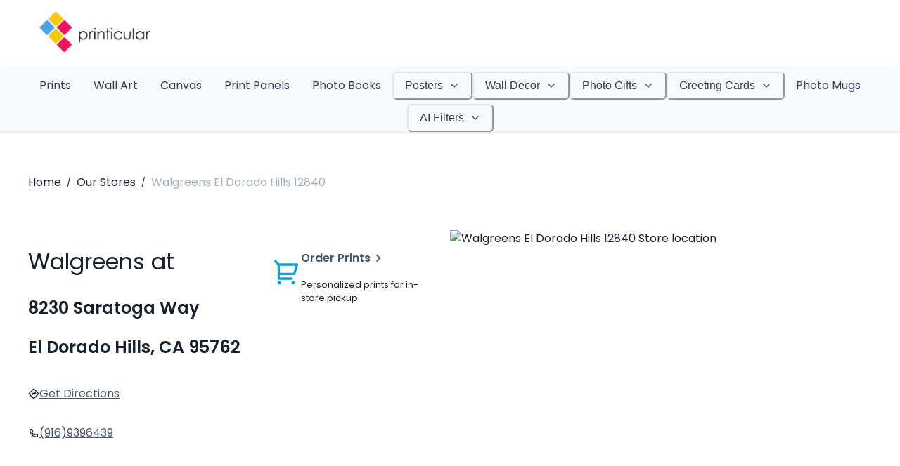

--- FILE ---
content_type: text/html
request_url: https://www.printicular.com/us/stores/walgreens-el-dorado-hills-12840-4774/
body_size: 72653
content:
<!DOCTYPE html><html lang="en-US" translate="no"><head><meta charSet="utf-8"/><meta http-equiv="x-ua-compatible" content="ie=edge"/><meta name="viewport" content="width=device-width, initial-scale=1, shrink-to-fit=no"/><meta name="generator" content="Gatsby 5.13.3"/><meta data-react-helmet="true" name="apple-mobile-web-app-title" content="Printicular 1hr Photos | Walgreens 8230 Saratoga Way"/><meta data-react-helmet="true" name="viewport" content="width=device-width,user-scalable=no"/><meta data-react-helmet="true" name="name" content="Printicular 1hr Photos | Walgreens 8230 Saratoga Way"/><meta data-react-helmet="true" name="description" content="Same Day Photos | Printicular at Walgreens | Canvas, Photo Book, Poster in 1 hour at 8230 Saratoga Way , El Dorado Hills, CA 95762"/><meta name="theme-color" content="#2AAAE1"/><style data-href="/us/styles.734532cbe376f7184626.css" data-identity="gatsby-global-css">@font-face{font-display:swap;font-family:Poppins;font-style:normal;font-weight:400;src:url(/us/static/poppins-devanagari-400-normal-64d5f06ee726edd58ca33456c8ead0cb.woff2) format("woff2"),url(/us/static/poppins-devanagari-400-normal-0e11b62db931f85340d4f7c0a791a2d4.woff) format("woff");unicode-range:u+0900-097f,u+1cd0-1cf9,u+200c-200d,u+20a8,u+20b9,u+20f0,u+25cc,u+a830-a839,u+a8e0-a8ff,u+11b00-11b09}@font-face{font-display:swap;font-family:Poppins;font-style:normal;font-weight:400;src:url([data-uri]) format("woff2"),url([data-uri]) format("woff");unicode-range:u+0100-02af,u+0304,u+0308,u+0329,u+1e00-1e9f,u+1ef2-1eff,u+2020,u+20a0-20ab,u+20ad-20c0,u+2113,u+2c60-2c7f,u+a720-a7ff}@font-face{font-display:swap;font-family:Poppins;font-style:normal;font-weight:400;src:url([data-uri]) format("woff2"),url(/us/static/poppins-latin-400-normal-cda9c93f49237f11c766e920dd838e8a.woff) format("woff");unicode-range:u+00??,u+0131,u+0152-0153,u+02bb-02bc,u+02c6,u+02da,u+02dc,u+0304,u+0308,u+0329,u+2000-206f,u+2074,u+20ac,u+2122,u+2191,u+2193,u+2212,u+2215,u+feff,u+fffd}@font-face{font-display:swap;font-family:Poppins;font-style:normal;font-weight:600;src:url(/us/static/poppins-devanagari-600-normal-3343afa6b8c01e48a23b077fb3a4aea8.woff2) format("woff2"),url(/us/static/poppins-devanagari-600-normal-ae9c1f88ace17d23e8e62d560c54b585.woff) format("woff");unicode-range:u+0900-097f,u+1cd0-1cf9,u+200c-200d,u+20a8,u+20b9,u+20f0,u+25cc,u+a830-a839,u+a8e0-a8ff,u+11b00-11b09}@font-face{font-display:swap;font-family:Poppins;font-style:normal;font-weight:600;src:url([data-uri]) format("woff2"),url([data-uri]) format("woff");unicode-range:u+0100-02af,u+0304,u+0308,u+0329,u+1e00-1e9f,u+1ef2-1eff,u+2020,u+20a0-20ab,u+20ad-20c0,u+2113,u+2c60-2c7f,u+a720-a7ff}@font-face{font-display:swap;font-family:Poppins;font-style:normal;font-weight:600;src:url([data-uri]) format("woff2"),url(/us/static/poppins-latin-600-normal-70e04c856f46aa529052af34dee40def.woff) format("woff");unicode-range:u+00??,u+0131,u+0152-0153,u+02bb-02bc,u+02c6,u+02da,u+02dc,u+0304,u+0308,u+0329,u+2000-206f,u+2074,u+20ac,u+2122,u+2191,u+2193,u+2212,u+2215,u+feff,u+fffd}@font-face{font-family:FontFallback;letter-spacing:-.05px;src:local("Verdana");word-spacing:-1.1px}body{touch-action:pan-y}.default-link{position:relative}.default-link:after{background:#1a202c;bottom:0;content:"";display:block;height:1px;left:0;position:absolute;transition:all .3s ease-out;width:100%}.default-link:hover:after{width:0}.navigation-sitemap a{color:var(--chakra-colors-blue-500)}.navigation-sitemap a:hover{text-decoration:underline}.navigation-sitemap>ul:first-child{padding-left:0}.navigation-sitemap li{margin-bottom:var(--chakra-space-2);margin-top:var(--chakra-space-2)}.navigation-sitemap ol,.navigation-sitemap ul{padding-left:2rem}.banner-call-to-action-button,.header-call-to-action-button{align-items:center;background:var(--chakra-colors-primary-500);color:var(--chakra-colors-primary-text);display:inline-flex;font-weight:var(--chakra-fontWeights-semibold);outline:2px solid transparent;outline-offset:2px;position:relative;-webkit-user-select:none;user-select:none;vertical-align:middle;white-space:nowrap;width:auto}.banner-call-to-action-button:hover,.header-call-to-action-button:hover{background:var(--chakra-colors-primary-600)}.header-call-to-action-button{border-radius:var(--chakra-radii-md);font-size:var(--chakra-fontSizes-md);height:var(--chakra-sizes-10);line-height:1.2;min-width:var(--chakra-sizes-10);padding-inline-end:var(--chakra-space-4);padding-inline-start:var(--chakra-space-4);transition-duration:var(--chakra-transition-duration-normal);transition-property:var(--chakra-transition-property-common)}.banner-call-to-action-button{border:1px solid transparent;border-radius:.25em;font-size:1.2rem;padding:.5em 1em}.banner-call-to-action-button:hover{background:#1c95c9}.s__carousel .s__carousel-container{z-index:1}.s__carousel .indicator-wrapper{justify-content:center}.s__carousel .s_arrow-navigation{display:none}@media(min-width:48rem){.s__carousel .indicator-wrapper{justify-content:flex-start}.s__carousel .s_arrow-navigation{display:block}}@media(max-width:48em){#banner .s__indicator-image,#banner .s__indicator-image img{max-height:55px;width:auto}}@keyframes fade{0%{opacity:0}to{opacity:1}}.s__carousel .fade-animation{animation-duration:1.5s;animation-fill-mode:both;animation-name:fade}.block-footer h4{color:var(--chakra-colors-gray-700);font-weight:600;margin-bottom:.5rem}.block-footer .navigation,.block-footer .navigation li{font-size:1rem}.block-footer .navigation{margin-bottom:2rem}.block-footer .navigation li{margin-bottom:.5rem}.block-footer .navigation li ul{margin-left:1.2rem;margin-top:.5rem}.block-footer .navigation a:focus,.block-footer .navigation a:hover{cursor:pointer;text-decoration:underline}.block-footer .navigation .text{margin-bottom:0}.block-footer .navigation .badge,.block-footer .navigation .chakra-badge{margin:0 .2rem}.ImageUpload_svg{cursor:pointer}.ImageUpload_svg .ImageUpload_svg__image-upload-arrow,.ImageUpload_svg .ImageUpload_svg__image-upload-circle,.ImageUpload_svg .ImageUpload_svg__image-upload-shadow{transform:scale(1) translateY(0);transform-origin:center;transition:transform .2s ease}.ImageUpload_svg:hover .ImageUpload_svg__image-upload-arrow,.ImageUpload_svg:hover .ImageUpload_svg__image-upload-circle{transform:scale(1) translateY(-12px)}.ImageUpload_svg:hover .ImageUpload_svg__image-upload-shadow{transform:scaleX(.7) translateY(0)}.template-grid{display:flex;justify-content:center;width:100%}.template-grid_column{background-clip:padding-box;padding-left:10px;padding-right:10px}.template-grid_column>div{margin:0 auto 20px}.template-grid-b{display:flex;justify-content:center;width:100%}.template-grid_column-b{background-clip:padding-box;flex-grow:1;padding-left:10px;padding-right:10px}.template-grid_column-b>div{margin:0 auto 20px}@keyframes animation{0%{transform:scale(0)}50%{transform:scale(1)}to{transform:scale(0)}}.css-loader .item{border-radius:50%;height:30px;width:30px}.item{animation:animation 1.6s cubic-bezier(.3,0,.7,1) infinite}.css-loader>div:nth-of-type(4n)>div{background:#00aede}.css-loader>div:nth-of-type(4n+1)>div{animation-delay:-1.28s;background:#f5542e}.css-loader>div:nth-of-type(4n+2)>div{animation-delay:-.96s;background:#f2c327}.css-loader>div:nth-of-type(4n+3)>div{animation-delay:-.64s;background:#008b6e}.css-loader>div:nth-of-type(4n+4)>div{animation-delay:-.32s;background:#00aede}.css-loader>div:nth-of-type(4n+5)>div{animation-delay:0s;background:#f5542e}.rich-text-content{font-size:1rem;line-height:1.75;margin:0 auto;max-width:var(--chakra-sizes-2xl);padding:var(--chakra-space-16) var(--chakra-space-4)}.rich-text-content *,.rich-text-content :after,.rich-text-content :before{box-sizing:border-box}.rich-text-content a,.rich-text-content blockquote,.rich-text-content figcaption,.rich-text-content figure,.rich-text-content h1,.rich-text-content h2,.rich-text-content h3,.rich-text-content h4,.rich-text-content li,.rich-text-content ol[class],.rich-text-content p,.rich-text-content ul[class]{margin:0}.rich-text-content ol[class],.rich-text-content ul[class]{margin-bottom:var(--chakra-space-4);margin-left:var(--chakra-space-8);padding:0}.rich-text-content a:not([class]){-webkit-text-decoration-skip:ink;text-decoration-skip-ink:auto}.rich-text-content a{color:var(--chakra-colors-blue-500);text-decoration:none}.rich-text-content a:focus,.rich-text-content a:hover{color:var(--chakra-colors-blue-500);text-decoration:underline}.rich-text-content img{display:block;max-width:100%}@media(prefers-reduced-motion:reduce){.rich-text-content *{animation-duration:.01ms!important;animation-iteration-count:1!important;scroll-behavior:auto!important;transition-duration:.01ms!important}}.rich-text-content h1,.rich-text-content h2,.rich-text-content h3,.rich-text-content h4,.rich-text-content h5{font-weight:600;line-height:1.3;margin:2.73em 0 1.38rem;text-decoration:none}.rich-text-content h1{font-size:1.802rem;margin-top:0}.rich-text-content h2{font-size:1.602rem}.rich-text-content h3{font-size:1.424rem}.rich-text-content h4{font-size:1.266rem}.rich-text-content h5{font-size:1.125rem}.rich-text-content ol,.rich-text-content p,.rich-text-content ul{margin-bottom:1rem}.rich-text-content ol,.rich-text-content ul{padding-left:2rem}.rich-text-content small{font-size:.833rem}.rich-text-content :first-child{margin-top:0}.rich-text-content :last-child{margin-bottom:0}.rich-text-content table.table-bordered td,.rich-text-content table.table-bordered th{border:1px solid var(--chakra-colors-gray-200)}.rich-text-content table{border-collapse:collapse;border-color:var(--chakra-colors-gray-200);border-spacing:2px;box-sizing:border-box;color:var(--chakra-colors-gray-700);display:table;margin-bottom:1rem;text-indent:0;width:100%}.rich-text-content table thead th{border-bottom:2px solid var(--chakra-colors-gray-200);vertical-align:bottom}.rich-text-content table td,.rich-text-content table th{border-top:1px solid var(--chakra-colors-gray-200);padding:.75rem;vertical-align:top}.rich-text-content table td{display:table-cell}.rich-text-content table thead{background:var(--chakra-colors-gray-200);text-align:left}.rich-text-content table tr:nth-child(2n){background:var(--chakra-colors-gray-100)}.subpage-grid{display:flex;justify-content:center;width:100%}.subpage-grid_column{background-clip:padding-box;padding-left:25px;padding-right:25px}.subpage-grid_column>div{margin:0 auto 50px}.mapboxgl-map,.maplibregl-map{-webkit-tap-highlight-color:rgba(0,0,0,0);font:12px/20px Helvetica Neue,Arial,Helvetica,sans-serif;overflow:hidden;position:relative}.mapboxgl-canvas,.maplibregl-canvas{left:0;position:absolute;top:0}.mapboxgl-map:-webkit-full-screen,.maplibregl-map:-webkit-full-screen{height:100%;width:100%}.mapboxgl-canvas-container.mapboxgl-interactive,.mapboxgl-ctrl-group button.mapboxgl-ctrl-compass,.maplibregl-canvas-container.maplibregl-interactive,.maplibregl-ctrl-group button.maplibregl-ctrl-compass{cursor:grab;-webkit-user-select:none;user-select:none}.mapboxgl-canvas-container.mapboxgl-interactive.mapboxgl-track-pointer,.maplibregl-canvas-container.maplibregl-interactive.maplibregl-track-pointer{cursor:pointer}.mapboxgl-canvas-container.mapboxgl-interactive:active,.mapboxgl-ctrl-group button.mapboxgl-ctrl-compass:active,.maplibregl-canvas-container.maplibregl-interactive:active,.maplibregl-ctrl-group button.maplibregl-ctrl-compass:active{cursor:grabbing}.mapboxgl-canvas-container.mapboxgl-touch-zoom-rotate,.mapboxgl-canvas-container.mapboxgl-touch-zoom-rotate .mapboxgl-canvas,.maplibregl-canvas-container.maplibregl-touch-zoom-rotate,.maplibregl-canvas-container.maplibregl-touch-zoom-rotate .maplibregl-canvas{touch-action:pan-x pan-y}.mapboxgl-canvas-container.mapboxgl-touch-drag-pan,.mapboxgl-canvas-container.mapboxgl-touch-drag-pan .mapboxgl-canvas,.maplibregl-canvas-container.maplibregl-touch-drag-pan,.maplibregl-canvas-container.maplibregl-touch-drag-pan .maplibregl-canvas{touch-action:pinch-zoom}.mapboxgl-canvas-container.mapboxgl-touch-zoom-rotate.mapboxgl-touch-drag-pan,.mapboxgl-canvas-container.mapboxgl-touch-zoom-rotate.mapboxgl-touch-drag-pan .mapboxgl-canvas,.maplibregl-canvas-container.maplibregl-touch-zoom-rotate.maplibregl-touch-drag-pan,.maplibregl-canvas-container.maplibregl-touch-zoom-rotate.maplibregl-touch-drag-pan .maplibregl-canvas{touch-action:none}.mapboxgl-ctrl-bottom-left,.mapboxgl-ctrl-bottom-right,.mapboxgl-ctrl-top-left,.mapboxgl-ctrl-top-right,.maplibregl-ctrl-bottom-left,.maplibregl-ctrl-bottom-right,.maplibregl-ctrl-top-left,.maplibregl-ctrl-top-right{pointer-events:none;position:absolute;z-index:2}.mapboxgl-ctrl-top-left,.maplibregl-ctrl-top-left{left:0;top:0}.mapboxgl-ctrl-top-right,.maplibregl-ctrl-top-right{right:0;top:0}.mapboxgl-ctrl-bottom-left,.maplibregl-ctrl-bottom-left{bottom:0;left:0}.mapboxgl-ctrl-bottom-right,.maplibregl-ctrl-bottom-right{bottom:0;right:0}.mapboxgl-ctrl,.maplibregl-ctrl{clear:both;pointer-events:auto;transform:translate(0)}.mapboxgl-ctrl-top-left .mapboxgl-ctrl,.maplibregl-ctrl-top-left .maplibregl-ctrl{float:left;margin:10px 0 0 10px}.mapboxgl-ctrl-top-right .mapboxgl-ctrl,.maplibregl-ctrl-top-right .maplibregl-ctrl{float:right;margin:10px 10px 0 0}.mapboxgl-ctrl-bottom-left .mapboxgl-ctrl,.maplibregl-ctrl-bottom-left .maplibregl-ctrl{float:left;margin:0 0 10px 10px}.mapboxgl-ctrl-bottom-right .mapboxgl-ctrl,.maplibregl-ctrl-bottom-right .maplibregl-ctrl{float:right;margin:0 10px 10px 0}.mapboxgl-ctrl-group,.maplibregl-ctrl-group{background:#fff;border-radius:4px}.mapboxgl-ctrl-group:not(:empty),.maplibregl-ctrl-group:not(:empty){box-shadow:0 0 0 2px rgba(0,0,0,.1)}@media (-ms-high-contrast:active){.mapboxgl-ctrl-group:not(:empty),.maplibregl-ctrl-group:not(:empty){box-shadow:0 0 0 2px ButtonText}}.mapboxgl-ctrl-group button,.maplibregl-ctrl-group button{background-color:transparent;border:0;box-sizing:border-box;cursor:pointer;display:block;height:29px;outline:none;padding:0;width:29px}.mapboxgl-ctrl-group button+button,.maplibregl-ctrl-group button+button{border-top:1px solid #ddd}.mapboxgl-ctrl button .mapboxgl-ctrl-icon,.maplibregl-ctrl button .maplibregl-ctrl-icon{background-position:50%;background-repeat:no-repeat;display:block;height:100%;width:100%}@media (-ms-high-contrast:active){.mapboxgl-ctrl-icon,.maplibregl-ctrl-icon{background-color:transparent}.mapboxgl-ctrl-group button+button,.maplibregl-ctrl-group button+button{border-top:1px solid ButtonText}}.mapboxgl-ctrl button::-moz-focus-inner,.maplibregl-ctrl button::-moz-focus-inner{border:0;padding:0}.mapboxgl-ctrl-attrib-button:focus,.mapboxgl-ctrl-group button:focus,.maplibregl-ctrl-attrib-button:focus,.maplibregl-ctrl-group button:focus{box-shadow:0 0 2px 2px #0096ff}.mapboxgl-ctrl button:disabled,.maplibregl-ctrl button:disabled{cursor:not-allowed}.mapboxgl-ctrl button:disabled .mapboxgl-ctrl-icon,.maplibregl-ctrl button:disabled .maplibregl-ctrl-icon{opacity:.25}.mapboxgl-ctrl button:not(:disabled):hover,.maplibregl-ctrl button:not(:disabled):hover{background-color:rgba(0,0,0,.05)}.mapboxgl-ctrl-group button:focus:focus-visible,.maplibregl-ctrl-group button:focus:focus-visible{box-shadow:0 0 2px 2px #0096ff}.mapboxgl-ctrl-group button:focus:not(:focus-visible),.maplibregl-ctrl-group button:focus:not(:focus-visible){box-shadow:none}.mapboxgl-ctrl-group button:focus:first-child,.maplibregl-ctrl-group button:focus:first-child{border-radius:4px 4px 0 0}.mapboxgl-ctrl-group button:focus:last-child,.maplibregl-ctrl-group button:focus:last-child{border-radius:0 0 4px 4px}.mapboxgl-ctrl-group button:focus:only-child,.maplibregl-ctrl-group button:focus:only-child{border-radius:inherit}.mapboxgl-ctrl button.mapboxgl-ctrl-zoom-out .mapboxgl-ctrl-icon,.maplibregl-ctrl button.maplibregl-ctrl-zoom-out .maplibregl-ctrl-icon{background-image:url("data:image/svg+xml;charset=utf-8,%3Csvg xmlns='http://www.w3.org/2000/svg' width='29' height='29' fill='%23333' viewBox='0 0 29 29'%3E%3Cpath d='M10 13c-.75 0-1.5.75-1.5 1.5S9.25 16 10 16h9c.75 0 1.5-.75 1.5-1.5S19.75 13 19 13h-9z'/%3E%3C/svg%3E")}.mapboxgl-ctrl button.mapboxgl-ctrl-zoom-in .mapboxgl-ctrl-icon,.maplibregl-ctrl button.maplibregl-ctrl-zoom-in .maplibregl-ctrl-icon{background-image:url("data:image/svg+xml;charset=utf-8,%3Csvg xmlns='http://www.w3.org/2000/svg' width='29' height='29' fill='%23333' viewBox='0 0 29 29'%3E%3Cpath d='M14.5 8.5c-.75 0-1.5.75-1.5 1.5v3h-3c-.75 0-1.5.75-1.5 1.5S9.25 16 10 16h3v3c0 .75.75 1.5 1.5 1.5S16 19.75 16 19v-3h3c.75 0 1.5-.75 1.5-1.5S19.75 13 19 13h-3v-3c0-.75-.75-1.5-1.5-1.5z'/%3E%3C/svg%3E")}@media (-ms-high-contrast:active){.mapboxgl-ctrl button.mapboxgl-ctrl-zoom-out .mapboxgl-ctrl-icon,.maplibregl-ctrl button.maplibregl-ctrl-zoom-out .maplibregl-ctrl-icon{background-image:url("data:image/svg+xml;charset=utf-8,%3Csvg xmlns='http://www.w3.org/2000/svg' width='29' height='29' fill='%23fff' viewBox='0 0 29 29'%3E%3Cpath d='M10 13c-.75 0-1.5.75-1.5 1.5S9.25 16 10 16h9c.75 0 1.5-.75 1.5-1.5S19.75 13 19 13h-9z'/%3E%3C/svg%3E")}.mapboxgl-ctrl button.mapboxgl-ctrl-zoom-in .mapboxgl-ctrl-icon,.maplibregl-ctrl button.maplibregl-ctrl-zoom-in .maplibregl-ctrl-icon{background-image:url("data:image/svg+xml;charset=utf-8,%3Csvg xmlns='http://www.w3.org/2000/svg' width='29' height='29' fill='%23fff' viewBox='0 0 29 29'%3E%3Cpath d='M14.5 8.5c-.75 0-1.5.75-1.5 1.5v3h-3c-.75 0-1.5.75-1.5 1.5S9.25 16 10 16h3v3c0 .75.75 1.5 1.5 1.5S16 19.75 16 19v-3h3c.75 0 1.5-.75 1.5-1.5S19.75 13 19 13h-3v-3c0-.75-.75-1.5-1.5-1.5z'/%3E%3C/svg%3E")}}@media (-ms-high-contrast:black-on-white){.mapboxgl-ctrl button.mapboxgl-ctrl-zoom-out .mapboxgl-ctrl-icon,.maplibregl-ctrl button.maplibregl-ctrl-zoom-out .maplibregl-ctrl-icon{background-image:url("data:image/svg+xml;charset=utf-8,%3Csvg xmlns='http://www.w3.org/2000/svg' width='29' height='29' viewBox='0 0 29 29'%3E%3Cpath d='M10 13c-.75 0-1.5.75-1.5 1.5S9.25 16 10 16h9c.75 0 1.5-.75 1.5-1.5S19.75 13 19 13h-9z'/%3E%3C/svg%3E")}.mapboxgl-ctrl button.mapboxgl-ctrl-zoom-in .mapboxgl-ctrl-icon,.maplibregl-ctrl button.maplibregl-ctrl-zoom-in .maplibregl-ctrl-icon{background-image:url("data:image/svg+xml;charset=utf-8,%3Csvg xmlns='http://www.w3.org/2000/svg' width='29' height='29' viewBox='0 0 29 29'%3E%3Cpath d='M14.5 8.5c-.75 0-1.5.75-1.5 1.5v3h-3c-.75 0-1.5.75-1.5 1.5S9.25 16 10 16h3v3c0 .75.75 1.5 1.5 1.5S16 19.75 16 19v-3h3c.75 0 1.5-.75 1.5-1.5S19.75 13 19 13h-3v-3c0-.75-.75-1.5-1.5-1.5z'/%3E%3C/svg%3E")}}.mapboxgl-ctrl button.mapboxgl-ctrl-fullscreen .mapboxgl-ctrl-icon,.maplibregl-ctrl button.maplibregl-ctrl-fullscreen .maplibregl-ctrl-icon{background-image:url("data:image/svg+xml;charset=utf-8,%3Csvg xmlns='http://www.w3.org/2000/svg' width='29' height='29' fill='%23333' viewBox='0 0 29 29'%3E%3Cpath d='M24 16v5.5c0 1.75-.75 2.5-2.5 2.5H16v-1l3-1.5-4-5.5 1-1 5.5 4 1.5-3h1zM6 16l1.5 3 5.5-4 1 1-4 5.5 3 1.5v1H7.5C5.75 24 5 23.25 5 21.5V16h1zm7-11v1l-3 1.5 4 5.5-1 1-5.5-4L6 13H5V7.5C5 5.75 5.75 5 7.5 5H13zm11 2.5c0-1.75-.75-2.5-2.5-2.5H16v1l3 1.5-4 5.5 1 1 5.5-4 1.5 3h1V7.5z'/%3E%3C/svg%3E")}.mapboxgl-ctrl button.mapboxgl-ctrl-shrink .mapboxgl-ctrl-icon,.maplibregl-ctrl button.maplibregl-ctrl-shrink .maplibregl-ctrl-icon{background-image:url("data:image/svg+xml;charset=utf-8,%3Csvg xmlns='http://www.w3.org/2000/svg' width='29' height='29' viewBox='0 0 29 29'%3E%3Cpath d='M18.5 16c-1.75 0-2.5.75-2.5 2.5V24h1l1.5-3 5.5 4 1-1-4-5.5 3-1.5v-1h-5.5zM13 18.5c0-1.75-.75-2.5-2.5-2.5H5v1l3 1.5L4 24l1 1 5.5-4 1.5 3h1v-5.5zm3-8c0 1.75.75 2.5 2.5 2.5H24v-1l-3-1.5L25 5l-1-1-5.5 4L17 5h-1v5.5zM10.5 13c1.75 0 2.5-.75 2.5-2.5V5h-1l-1.5 3L5 4 4 5l4 5.5L5 12v1h5.5z'/%3E%3C/svg%3E")}@media (-ms-high-contrast:active){.mapboxgl-ctrl button.mapboxgl-ctrl-fullscreen .mapboxgl-ctrl-icon,.maplibregl-ctrl button.maplibregl-ctrl-fullscreen .maplibregl-ctrl-icon{background-image:url("data:image/svg+xml;charset=utf-8,%3Csvg xmlns='http://www.w3.org/2000/svg' width='29' height='29' fill='%23fff' viewBox='0 0 29 29'%3E%3Cpath d='M24 16v5.5c0 1.75-.75 2.5-2.5 2.5H16v-1l3-1.5-4-5.5 1-1 5.5 4 1.5-3h1zM6 16l1.5 3 5.5-4 1 1-4 5.5 3 1.5v1H7.5C5.75 24 5 23.25 5 21.5V16h1zm7-11v1l-3 1.5 4 5.5-1 1-5.5-4L6 13H5V7.5C5 5.75 5.75 5 7.5 5H13zm11 2.5c0-1.75-.75-2.5-2.5-2.5H16v1l3 1.5-4 5.5 1 1 5.5-4 1.5 3h1V7.5z'/%3E%3C/svg%3E")}.mapboxgl-ctrl button.mapboxgl-ctrl-shrink .mapboxgl-ctrl-icon,.maplibregl-ctrl button.maplibregl-ctrl-shrink .maplibregl-ctrl-icon{background-image:url("data:image/svg+xml;charset=utf-8,%3Csvg xmlns='http://www.w3.org/2000/svg' width='29' height='29' fill='%23fff' viewBox='0 0 29 29'%3E%3Cpath d='M18.5 16c-1.75 0-2.5.75-2.5 2.5V24h1l1.5-3 5.5 4 1-1-4-5.5 3-1.5v-1h-5.5zM13 18.5c0-1.75-.75-2.5-2.5-2.5H5v1l3 1.5L4 24l1 1 5.5-4 1.5 3h1v-5.5zm3-8c0 1.75.75 2.5 2.5 2.5H24v-1l-3-1.5L25 5l-1-1-5.5 4L17 5h-1v5.5zM10.5 13c1.75 0 2.5-.75 2.5-2.5V5h-1l-1.5 3L5 4 4 5l4 5.5L5 12v1h5.5z'/%3E%3C/svg%3E")}}@media (-ms-high-contrast:black-on-white){.mapboxgl-ctrl button.mapboxgl-ctrl-fullscreen .mapboxgl-ctrl-icon,.maplibregl-ctrl button.maplibregl-ctrl-fullscreen .maplibregl-ctrl-icon{background-image:url("data:image/svg+xml;charset=utf-8,%3Csvg xmlns='http://www.w3.org/2000/svg' width='29' height='29' viewBox='0 0 29 29'%3E%3Cpath d='M24 16v5.5c0 1.75-.75 2.5-2.5 2.5H16v-1l3-1.5-4-5.5 1-1 5.5 4 1.5-3h1zM6 16l1.5 3 5.5-4 1 1-4 5.5 3 1.5v1H7.5C5.75 24 5 23.25 5 21.5V16h1zm7-11v1l-3 1.5 4 5.5-1 1-5.5-4L6 13H5V7.5C5 5.75 5.75 5 7.5 5H13zm11 2.5c0-1.75-.75-2.5-2.5-2.5H16v1l3 1.5-4 5.5 1 1 5.5-4 1.5 3h1V7.5z'/%3E%3C/svg%3E")}.mapboxgl-ctrl button.mapboxgl-ctrl-shrink .mapboxgl-ctrl-icon,.maplibregl-ctrl button.maplibregl-ctrl-shrink .maplibregl-ctrl-icon{background-image:url("data:image/svg+xml;charset=utf-8,%3Csvg xmlns='http://www.w3.org/2000/svg' width='29' height='29' viewBox='0 0 29 29'%3E%3Cpath d='M18.5 16c-1.75 0-2.5.75-2.5 2.5V24h1l1.5-3 5.5 4 1-1-4-5.5 3-1.5v-1h-5.5zM13 18.5c0-1.75-.75-2.5-2.5-2.5H5v1l3 1.5L4 24l1 1 5.5-4 1.5 3h1v-5.5zm3-8c0 1.75.75 2.5 2.5 2.5H24v-1l-3-1.5L25 5l-1-1-5.5 4L17 5h-1v5.5zM10.5 13c1.75 0 2.5-.75 2.5-2.5V5h-1l-1.5 3L5 4 4 5l4 5.5L5 12v1h5.5z'/%3E%3C/svg%3E")}}.mapboxgl-ctrl button.mapboxgl-ctrl-compass .mapboxgl-ctrl-icon,.maplibregl-ctrl button.maplibregl-ctrl-compass .maplibregl-ctrl-icon{background-image:url("data:image/svg+xml;charset=utf-8,%3Csvg xmlns='http://www.w3.org/2000/svg' width='29' height='29' fill='%23333' viewBox='0 0 29 29'%3E%3Cpath d='m10.5 14 4-8 4 8h-8z'/%3E%3Cpath fill='%23ccc' d='m10.5 16 4 8 4-8h-8z'/%3E%3C/svg%3E")}@media (-ms-high-contrast:active){.mapboxgl-ctrl button.mapboxgl-ctrl-compass .mapboxgl-ctrl-icon,.maplibregl-ctrl button.maplibregl-ctrl-compass .maplibregl-ctrl-icon{background-image:url("data:image/svg+xml;charset=utf-8,%3Csvg xmlns='http://www.w3.org/2000/svg' width='29' height='29' fill='%23fff' viewBox='0 0 29 29'%3E%3Cpath d='m10.5 14 4-8 4 8h-8z'/%3E%3Cpath fill='%23999' d='m10.5 16 4 8 4-8h-8z'/%3E%3C/svg%3E")}}@media (-ms-high-contrast:black-on-white){.mapboxgl-ctrl button.mapboxgl-ctrl-compass .mapboxgl-ctrl-icon,.maplibregl-ctrl button.maplibregl-ctrl-compass .maplibregl-ctrl-icon{background-image:url("data:image/svg+xml;charset=utf-8,%3Csvg xmlns='http://www.w3.org/2000/svg' width='29' height='29' viewBox='0 0 29 29'%3E%3Cpath d='m10.5 14 4-8 4 8h-8z'/%3E%3Cpath fill='%23ccc' d='m10.5 16 4 8 4-8h-8z'/%3E%3C/svg%3E")}}.mapboxgl-ctrl button.mapboxgl-ctrl-geolocate .mapboxgl-ctrl-icon,.maplibregl-ctrl button.maplibregl-ctrl-geolocate .maplibregl-ctrl-icon{background-image:url("data:image/svg+xml;charset=utf-8,%3Csvg xmlns='http://www.w3.org/2000/svg' width='29' height='29' fill='%23333' viewBox='0 0 20 20'%3E%3Cpath d='M10 4C9 4 9 5 9 5v.1A5 5 0 0 0 5.1 9H5s-1 0-1 1 1 1 1 1h.1A5 5 0 0 0 9 14.9v.1s0 1 1 1 1-1 1-1v-.1a5 5 0 0 0 3.9-3.9h.1s1 0 1-1-1-1-1-1h-.1A5 5 0 0 0 11 5.1V5s0-1-1-1zm0 2.5a3.5 3.5 0 1 1 0 7 3.5 3.5 0 1 1 0-7z'/%3E%3Ccircle cx='10' cy='10' r='2'/%3E%3C/svg%3E")}.mapboxgl-ctrl button.mapboxgl-ctrl-geolocate:disabled .mapboxgl-ctrl-icon,.maplibregl-ctrl button.maplibregl-ctrl-geolocate:disabled .maplibregl-ctrl-icon{background-image:url("data:image/svg+xml;charset=utf-8,%3Csvg xmlns='http://www.w3.org/2000/svg' width='29' height='29' fill='%23aaa' viewBox='0 0 20 20'%3E%3Cpath d='M10 4C9 4 9 5 9 5v.1A5 5 0 0 0 5.1 9H5s-1 0-1 1 1 1 1 1h.1A5 5 0 0 0 9 14.9v.1s0 1 1 1 1-1 1-1v-.1a5 5 0 0 0 3.9-3.9h.1s1 0 1-1-1-1-1-1h-.1A5 5 0 0 0 11 5.1V5s0-1-1-1zm0 2.5a3.5 3.5 0 1 1 0 7 3.5 3.5 0 1 1 0-7z'/%3E%3Ccircle cx='10' cy='10' r='2'/%3E%3Cpath fill='red' d='m14 5 1 1-9 9-1-1 9-9z'/%3E%3C/svg%3E")}.mapboxgl-ctrl button.mapboxgl-ctrl-geolocate.mapboxgl-ctrl-geolocate-active .mapboxgl-ctrl-icon,.maplibregl-ctrl button.maplibregl-ctrl-geolocate.maplibregl-ctrl-geolocate-active .maplibregl-ctrl-icon{background-image:url("data:image/svg+xml;charset=utf-8,%3Csvg xmlns='http://www.w3.org/2000/svg' width='29' height='29' fill='%2333b5e5' viewBox='0 0 20 20'%3E%3Cpath d='M10 4C9 4 9 5 9 5v.1A5 5 0 0 0 5.1 9H5s-1 0-1 1 1 1 1 1h.1A5 5 0 0 0 9 14.9v.1s0 1 1 1 1-1 1-1v-.1a5 5 0 0 0 3.9-3.9h.1s1 0 1-1-1-1-1-1h-.1A5 5 0 0 0 11 5.1V5s0-1-1-1zm0 2.5a3.5 3.5 0 1 1 0 7 3.5 3.5 0 1 1 0-7z'/%3E%3Ccircle cx='10' cy='10' r='2'/%3E%3C/svg%3E")}.mapboxgl-ctrl button.mapboxgl-ctrl-geolocate.mapboxgl-ctrl-geolocate-active-error .mapboxgl-ctrl-icon,.maplibregl-ctrl button.maplibregl-ctrl-geolocate.maplibregl-ctrl-geolocate-active-error .maplibregl-ctrl-icon{background-image:url("data:image/svg+xml;charset=utf-8,%3Csvg xmlns='http://www.w3.org/2000/svg' width='29' height='29' fill='%23e58978' viewBox='0 0 20 20'%3E%3Cpath d='M10 4C9 4 9 5 9 5v.1A5 5 0 0 0 5.1 9H5s-1 0-1 1 1 1 1 1h.1A5 5 0 0 0 9 14.9v.1s0 1 1 1 1-1 1-1v-.1a5 5 0 0 0 3.9-3.9h.1s1 0 1-1-1-1-1-1h-.1A5 5 0 0 0 11 5.1V5s0-1-1-1zm0 2.5a3.5 3.5 0 1 1 0 7 3.5 3.5 0 1 1 0-7z'/%3E%3Ccircle cx='10' cy='10' r='2'/%3E%3C/svg%3E")}.mapboxgl-ctrl button.mapboxgl-ctrl-geolocate.mapboxgl-ctrl-geolocate-background .mapboxgl-ctrl-icon,.maplibregl-ctrl button.maplibregl-ctrl-geolocate.maplibregl-ctrl-geolocate-background .maplibregl-ctrl-icon{background-image:url("data:image/svg+xml;charset=utf-8,%3Csvg xmlns='http://www.w3.org/2000/svg' width='29' height='29' fill='%2333b5e5' viewBox='0 0 20 20'%3E%3Cpath d='M10 4C9 4 9 5 9 5v.1A5 5 0 0 0 5.1 9H5s-1 0-1 1 1 1 1 1h.1A5 5 0 0 0 9 14.9v.1s0 1 1 1 1-1 1-1v-.1a5 5 0 0 0 3.9-3.9h.1s1 0 1-1-1-1-1-1h-.1A5 5 0 0 0 11 5.1V5s0-1-1-1zm0 2.5a3.5 3.5 0 1 1 0 7 3.5 3.5 0 1 1 0-7z'/%3E%3C/svg%3E")}.mapboxgl-ctrl button.mapboxgl-ctrl-geolocate.mapboxgl-ctrl-geolocate-background-error .mapboxgl-ctrl-icon,.maplibregl-ctrl button.maplibregl-ctrl-geolocate.maplibregl-ctrl-geolocate-background-error .maplibregl-ctrl-icon{background-image:url("data:image/svg+xml;charset=utf-8,%3Csvg xmlns='http://www.w3.org/2000/svg' width='29' height='29' fill='%23e54e33' viewBox='0 0 20 20'%3E%3Cpath d='M10 4C9 4 9 5 9 5v.1A5 5 0 0 0 5.1 9H5s-1 0-1 1 1 1 1 1h.1A5 5 0 0 0 9 14.9v.1s0 1 1 1 1-1 1-1v-.1a5 5 0 0 0 3.9-3.9h.1s1 0 1-1-1-1-1-1h-.1A5 5 0 0 0 11 5.1V5s0-1-1-1zm0 2.5a3.5 3.5 0 1 1 0 7 3.5 3.5 0 1 1 0-7z'/%3E%3C/svg%3E")}.mapboxgl-ctrl button.mapboxgl-ctrl-geolocate.mapboxgl-ctrl-geolocate-waiting .mapboxgl-ctrl-icon,.maplibregl-ctrl button.maplibregl-ctrl-geolocate.maplibregl-ctrl-geolocate-waiting .maplibregl-ctrl-icon{animation:maplibregl-spin 2s linear infinite}@media (-ms-high-contrast:active){.mapboxgl-ctrl button.mapboxgl-ctrl-geolocate .mapboxgl-ctrl-icon,.maplibregl-ctrl button.maplibregl-ctrl-geolocate .maplibregl-ctrl-icon{background-image:url("data:image/svg+xml;charset=utf-8,%3Csvg xmlns='http://www.w3.org/2000/svg' width='29' height='29' fill='%23fff' viewBox='0 0 20 20'%3E%3Cpath d='M10 4C9 4 9 5 9 5v.1A5 5 0 0 0 5.1 9H5s-1 0-1 1 1 1 1 1h.1A5 5 0 0 0 9 14.9v.1s0 1 1 1 1-1 1-1v-.1a5 5 0 0 0 3.9-3.9h.1s1 0 1-1-1-1-1-1h-.1A5 5 0 0 0 11 5.1V5s0-1-1-1zm0 2.5a3.5 3.5 0 1 1 0 7 3.5 3.5 0 1 1 0-7z'/%3E%3Ccircle cx='10' cy='10' r='2'/%3E%3C/svg%3E")}.mapboxgl-ctrl button.mapboxgl-ctrl-geolocate:disabled .mapboxgl-ctrl-icon,.maplibregl-ctrl button.maplibregl-ctrl-geolocate:disabled .maplibregl-ctrl-icon{background-image:url("data:image/svg+xml;charset=utf-8,%3Csvg xmlns='http://www.w3.org/2000/svg' width='29' height='29' fill='%23999' viewBox='0 0 20 20'%3E%3Cpath d='M10 4C9 4 9 5 9 5v.1A5 5 0 0 0 5.1 9H5s-1 0-1 1 1 1 1 1h.1A5 5 0 0 0 9 14.9v.1s0 1 1 1 1-1 1-1v-.1a5 5 0 0 0 3.9-3.9h.1s1 0 1-1-1-1-1-1h-.1A5 5 0 0 0 11 5.1V5s0-1-1-1zm0 2.5a3.5 3.5 0 1 1 0 7 3.5 3.5 0 1 1 0-7z'/%3E%3Ccircle cx='10' cy='10' r='2'/%3E%3Cpath fill='red' d='m14 5 1 1-9 9-1-1 9-9z'/%3E%3C/svg%3E")}.mapboxgl-ctrl button.mapboxgl-ctrl-geolocate.mapboxgl-ctrl-geolocate-active .mapboxgl-ctrl-icon,.maplibregl-ctrl button.maplibregl-ctrl-geolocate.maplibregl-ctrl-geolocate-active .maplibregl-ctrl-icon{background-image:url("data:image/svg+xml;charset=utf-8,%3Csvg xmlns='http://www.w3.org/2000/svg' width='29' height='29' fill='%2333b5e5' viewBox='0 0 20 20'%3E%3Cpath d='M10 4C9 4 9 5 9 5v.1A5 5 0 0 0 5.1 9H5s-1 0-1 1 1 1 1 1h.1A5 5 0 0 0 9 14.9v.1s0 1 1 1 1-1 1-1v-.1a5 5 0 0 0 3.9-3.9h.1s1 0 1-1-1-1-1-1h-.1A5 5 0 0 0 11 5.1V5s0-1-1-1zm0 2.5a3.5 3.5 0 1 1 0 7 3.5 3.5 0 1 1 0-7z'/%3E%3Ccircle cx='10' cy='10' r='2'/%3E%3C/svg%3E")}.mapboxgl-ctrl button.mapboxgl-ctrl-geolocate.mapboxgl-ctrl-geolocate-active-error .mapboxgl-ctrl-icon,.maplibregl-ctrl button.maplibregl-ctrl-geolocate.maplibregl-ctrl-geolocate-active-error .maplibregl-ctrl-icon{background-image:url("data:image/svg+xml;charset=utf-8,%3Csvg xmlns='http://www.w3.org/2000/svg' width='29' height='29' fill='%23e58978' viewBox='0 0 20 20'%3E%3Cpath d='M10 4C9 4 9 5 9 5v.1A5 5 0 0 0 5.1 9H5s-1 0-1 1 1 1 1 1h.1A5 5 0 0 0 9 14.9v.1s0 1 1 1 1-1 1-1v-.1a5 5 0 0 0 3.9-3.9h.1s1 0 1-1-1-1-1-1h-.1A5 5 0 0 0 11 5.1V5s0-1-1-1zm0 2.5a3.5 3.5 0 1 1 0 7 3.5 3.5 0 1 1 0-7z'/%3E%3Ccircle cx='10' cy='10' r='2'/%3E%3C/svg%3E")}.mapboxgl-ctrl button.mapboxgl-ctrl-geolocate.mapboxgl-ctrl-geolocate-background .mapboxgl-ctrl-icon,.maplibregl-ctrl button.maplibregl-ctrl-geolocate.maplibregl-ctrl-geolocate-background .maplibregl-ctrl-icon{background-image:url("data:image/svg+xml;charset=utf-8,%3Csvg xmlns='http://www.w3.org/2000/svg' width='29' height='29' fill='%2333b5e5' viewBox='0 0 20 20'%3E%3Cpath d='M10 4C9 4 9 5 9 5v.1A5 5 0 0 0 5.1 9H5s-1 0-1 1 1 1 1 1h.1A5 5 0 0 0 9 14.9v.1s0 1 1 1 1-1 1-1v-.1a5 5 0 0 0 3.9-3.9h.1s1 0 1-1-1-1-1-1h-.1A5 5 0 0 0 11 5.1V5s0-1-1-1zm0 2.5a3.5 3.5 0 1 1 0 7 3.5 3.5 0 1 1 0-7z'/%3E%3C/svg%3E")}.mapboxgl-ctrl button.mapboxgl-ctrl-geolocate.mapboxgl-ctrl-geolocate-background-error .mapboxgl-ctrl-icon,.maplibregl-ctrl button.maplibregl-ctrl-geolocate.maplibregl-ctrl-geolocate-background-error .maplibregl-ctrl-icon{background-image:url("data:image/svg+xml;charset=utf-8,%3Csvg xmlns='http://www.w3.org/2000/svg' width='29' height='29' fill='%23e54e33' viewBox='0 0 20 20'%3E%3Cpath d='M10 4C9 4 9 5 9 5v.1A5 5 0 0 0 5.1 9H5s-1 0-1 1 1 1 1 1h.1A5 5 0 0 0 9 14.9v.1s0 1 1 1 1-1 1-1v-.1a5 5 0 0 0 3.9-3.9h.1s1 0 1-1-1-1-1-1h-.1A5 5 0 0 0 11 5.1V5s0-1-1-1zm0 2.5a3.5 3.5 0 1 1 0 7 3.5 3.5 0 1 1 0-7z'/%3E%3C/svg%3E")}}@media (-ms-high-contrast:black-on-white){.mapboxgl-ctrl button.mapboxgl-ctrl-geolocate .mapboxgl-ctrl-icon,.maplibregl-ctrl button.maplibregl-ctrl-geolocate .maplibregl-ctrl-icon{background-image:url("data:image/svg+xml;charset=utf-8,%3Csvg xmlns='http://www.w3.org/2000/svg' width='29' height='29' viewBox='0 0 20 20'%3E%3Cpath d='M10 4C9 4 9 5 9 5v.1A5 5 0 0 0 5.1 9H5s-1 0-1 1 1 1 1 1h.1A5 5 0 0 0 9 14.9v.1s0 1 1 1 1-1 1-1v-.1a5 5 0 0 0 3.9-3.9h.1s1 0 1-1-1-1-1-1h-.1A5 5 0 0 0 11 5.1V5s0-1-1-1zm0 2.5a3.5 3.5 0 1 1 0 7 3.5 3.5 0 1 1 0-7z'/%3E%3Ccircle cx='10' cy='10' r='2'/%3E%3C/svg%3E")}.mapboxgl-ctrl button.mapboxgl-ctrl-geolocate:disabled .mapboxgl-ctrl-icon,.maplibregl-ctrl button.maplibregl-ctrl-geolocate:disabled .maplibregl-ctrl-icon{background-image:url("data:image/svg+xml;charset=utf-8,%3Csvg xmlns='http://www.w3.org/2000/svg' width='29' height='29' fill='%23666' viewBox='0 0 20 20'%3E%3Cpath d='M10 4C9 4 9 5 9 5v.1A5 5 0 0 0 5.1 9H5s-1 0-1 1 1 1 1 1h.1A5 5 0 0 0 9 14.9v.1s0 1 1 1 1-1 1-1v-.1a5 5 0 0 0 3.9-3.9h.1s1 0 1-1-1-1-1-1h-.1A5 5 0 0 0 11 5.1V5s0-1-1-1zm0 2.5a3.5 3.5 0 1 1 0 7 3.5 3.5 0 1 1 0-7z'/%3E%3Ccircle cx='10' cy='10' r='2'/%3E%3Cpath fill='red' d='m14 5 1 1-9 9-1-1 9-9z'/%3E%3C/svg%3E")}}@keyframes maplibregl-spin{0%{transform:rotate(0deg)}to{transform:rotate(1turn)}}a.mapboxgl-ctrl-logo,a.maplibregl-ctrl-logo{background-image:url("data:image/svg+xml;charset=utf-8,%3Csvg xmlns='http://www.w3.org/2000/svg' width='88' height='23' fill='none'%3E%3Cpath fill='%23000' fill-opacity='.4' fill-rule='evenodd' d='M17.408 16.796h-1.827l2.501-12.095h.198l3.324 6.533.988 2.19.988-2.19 3.258-6.533h.181l2.6 12.095h-1.81l-1.218-5.644-.362-1.71-.658 1.71-2.929 5.644h-.098l-2.914-5.644-.757-1.71-.345 1.71zm1.958-3.42-.726 3.663a1.255 1.255 0 0 1-1.232 1.011h-1.827a1.255 1.255 0 0 1-1.229-1.509l2.501-12.095a1.255 1.255 0 0 1 1.23-1.001h.197a1.255 1.255 0 0 1 1.12.685l3.19 6.273 3.125-6.263a1.255 1.255 0 0 1 1.123-.695h.181a1.255 1.255 0 0 1 1.227.991l1.443 6.71a5.11 5.11 0 0 1 .314-.787l.009-.016a4.623 4.623 0 0 1 1.777-1.887c.782-.46 1.668-.667 2.611-.667a4.548 4.548 0 0 1 1.7.32l.306.134c.21-.16.474-.256.759-.256h1.694a1.255 1.255 0 0 1 1.212.925 1.255 1.255 0 0 1 1.212-.925h1.711c.284 0 .545.094.755.252.613-.3 1.312-.45 2.075-.45 1.356 0 2.557.445 3.482 1.4.314.319.566.676.763 1.064V4.701a1.255 1.255 0 0 1 1.255-1.255h1.86A1.255 1.255 0 0 1 54.44 4.7v9.194h2.217c.19 0 .37.043.532.118v-4.77c0-.356.147-.678.385-.906a2.416 2.416 0 0 1-.682-1.71c0-.665.267-1.253.735-1.7a2.448 2.448 0 0 1 1.722-.674 2.43 2.43 0 0 1 1.705.675c.211.2.381.43.504.683V4.7a1.255 1.255 0 0 1 1.255-1.255h1.744A1.255 1.255 0 0 1 65.812 4.7v3.335a4.76 4.76 0 0 1 1.526-.246c.938 0 1.817.214 2.59.69a4.47 4.47 0 0 1 1.67 1.743v-.98a1.255 1.255 0 0 1 1.256-1.256h1.777c.233 0 .451.064.639.174a3.407 3.407 0 0 1 1.567-.372c.346 0 .861.02 1.285.232a1.255 1.255 0 0 1 .689 1.004 4.73 4.73 0 0 1 .853-.588c.795-.44 1.675-.647 2.61-.647 1.385 0 2.65.39 3.525 1.396.836.938 1.168 2.173 1.168 3.528 0 .343-.02.694-.056 1.051a1.255 1.255 0 0 1-.947 1.09l.408.952a1.255 1.255 0 0 1-.477 1.552c-.418.268-.92.463-1.458.612-.613.171-1.304.244-2.049.244-1.06 0-2.043-.207-2.886-.698l-.015-.008c-.798-.48-1.419-1.135-1.818-1.963l-.004-.008a5.815 5.815 0 0 1-.548-2.512c0-.286.017-.567.053-.843a1.255 1.255 0 0 1-.333-.086l-.166-.004c-.223 0-.426.062-.643.228-.03.024-.142.139-.142.59v3.883a1.255 1.255 0 0 1-1.256 1.256h-1.777a1.255 1.255 0 0 1-1.256-1.256V15.69l-.032.057a4.778 4.778 0 0 1-1.86 1.833 5.04 5.04 0 0 1-2.484.634 4.47 4.47 0 0 1-1.935-.424 1.252 1.252 0 0 1-.764.258h-1.71a1.255 1.255 0 0 1-1.256-1.255V7.687a2.402 2.402 0 0 1-.428.625c.253.23.412.561.412.93v7.553a1.255 1.255 0 0 1-1.256 1.255h-1.843a1.25 1.25 0 0 1-.894-.373c-.228.23-.544.373-.894.373H51.32a1.255 1.255 0 0 1-1.256-1.255v-1.251l-.061.117a4.703 4.703 0 0 1-1.782 1.884 4.767 4.767 0 0 1-2.485.67 5.6 5.6 0 0 1-1.485-.188l.009 2.764a1.255 1.255 0 0 1-1.255 1.259h-1.729a1.255 1.255 0 0 1-1.255-1.255v-3.537a1.255 1.255 0 0 1-1.167.793h-1.679a1.25 1.25 0 0 1-.77-.263 4.47 4.47 0 0 1-1.945.429c-.885 0-1.724-.21-2.495-.632l-.017-.01a4.983 4.983 0 0 1-1.081-.836 1.255 1.255 0 0 1-1.254 1.312h-1.81a1.255 1.255 0 0 1-1.228-.99l-.782-3.625-2.044 3.939a1.255 1.255 0 0 1-1.115.676h-.098a1.255 1.255 0 0 1-1.116-.68l-2.061-3.994zM35.92 16.63l.207-.114.223-.15c.329-.237.574-.499.735-.785l.061-.118.033 1.332h1.678V9.242h-1.694l-.033 1.267c-.088-.22-.264-.438-.526-.658l-.032-.028a3.16 3.16 0 0 0-.668-.428l-.27-.12a3.293 3.293 0 0 0-1.235-.23c-.757 0-1.415.163-1.974.493a3.36 3.36 0 0 0-1.3 1.382c-.297.593-.444 1.284-.444 2.074 0 .8.17 1.503.51 2.107a3.795 3.795 0 0 0 1.382 1.381 3.883 3.883 0 0 0 1.893.477c.53 0 1.015-.11 1.455-.33zm-2.789-5.38c-.384.45-.575 1.038-.575 1.762 0 .735.186 1.332.559 1.794.384.45.933.675 1.645.675a2.25 2.25 0 0 0 .934-.19 2.17 2.17 0 0 0 .468-.29l.178-.161a2.163 2.163 0 0 0 .397-.561c.163-.333.244-.717.244-1.15v-.115c0-.472-.098-.894-.296-1.267l-.043-.077a2.211 2.211 0 0 0-.633-.709l-.13-.086-.047-.028a2.099 2.099 0 0 0-1.073-.285c-.702 0-1.244.231-1.629.692zm2.316 2.706c.163-.17.28-.407.28-.83v-.114c0-.292-.06-.508-.15-.68a.958.958 0 0 0-.353-.389.851.851 0 0 0-.464-.127c-.4 0-.56.114-.664.239l-.01.012c-.148.174-.275.45-.275.945 0 .506.122.801.27.99.097.11.266.224.68.224.303 0 .504-.09.687-.269zm7.545 1.705a2.626 2.626 0 0 0 .331.423c.213.22.464.402.755.548l.173.074c.433.17.93.255 1.49.255.68 0 1.295-.165 1.844-.493a3.447 3.447 0 0 0 1.316-1.4c.329-.603.493-1.299.493-2.089 0-1.273-.33-2.243-.988-2.913-.658-.68-1.52-1.02-2.584-1.02-.598 0-1.124.115-1.575.347a2.807 2.807 0 0 0-.415.262l-.199.166a3.35 3.35 0 0 0-.64.82V9.242h-1.712v11.553h1.729l-.017-5.134zm.53-1.138c.137.193.297.36.48.5l.155.11.053.034c.34.197.713.297 1.119.297.714 0 1.262-.225 1.645-.675.385-.46.576-1.048.576-1.762 0-.746-.192-1.338-.576-1.777-.372-.45-.92-.675-1.645-.675-.29 0-.569.053-.835.16a2.366 2.366 0 0 0-.284.136 1.99 1.99 0 0 0-.363.254 2.237 2.237 0 0 0-.46.569l-.082.162a2.56 2.56 0 0 0-.213 1.072v.115c0 .471.098.894.296 1.267l.135.211zm.964-.818a1.11 1.11 0 0 0 .367.385.937.937 0 0 0 .476.118c.423 0 .59-.117.687-.23.159-.194.28-.478.28-.95 0-.53-.133-.8-.266-.952l-.021-.025c-.078-.094-.231-.221-.68-.221a.995.995 0 0 0-.503.135l-.012.007a.859.859 0 0 0-.335.343c-.073.133-.132.324-.132.614v.115a1.43 1.43 0 0 0 .14.66zm15.7-6.222c.232-.23.346-.516.346-.856a1.053 1.053 0 0 0-.345-.79 1.175 1.175 0 0 0-.84-.329c-.34 0-.625.11-.855.33a1.053 1.053 0 0 0-.346.79c0 .34.115.625.346.855.23.23.516.346.856.346.34 0 .62-.115.839-.346zm4.337 9.314.033-1.332c.128.269.324.518.59.747l.098.081a3.727 3.727 0 0 0 .316.224l.223.122a3.21 3.21 0 0 0 1.44.322 3.785 3.785 0 0 0 1.875-.477 3.52 3.52 0 0 0 1.382-1.366c.352-.593.526-1.29.526-2.09 0-.79-.147-1.48-.444-2.073a3.235 3.235 0 0 0-1.283-1.399c-.549-.34-1.195-.51-1.942-.51a3.476 3.476 0 0 0-1.527.344l-.086.043-.165.09a3.412 3.412 0 0 0-.33.214c-.288.21-.507.446-.656.707a1.893 1.893 0 0 0-.099.198l.082-1.283V4.701h-1.744v12.095zm.473-2.509a2.482 2.482 0 0 0 .566.7c.078.065.159.125.245.18l.144.08a2.105 2.105 0 0 0 .975.232c.713 0 1.262-.225 1.645-.675.384-.46.576-1.053.576-1.778 0-.734-.192-1.327-.576-1.777-.373-.46-.921-.692-1.645-.692a2.18 2.18 0 0 0-1.015.235c-.147.075-.285.17-.415.282l-.15.142a2.086 2.086 0 0 0-.42.594c-.149.32-.223.685-.223 1.1v.115c0 .47.097.89.293 1.26zm2.616-.293c.157-.191.28-.479.28-.967 0-.51-.13-.79-.276-.961l-.021-.026c-.082-.1-.232-.225-.67-.225a.868.868 0 0 0-.681.279l-.012.011c-.154.155-.274.38-.274.807v.115c0 .285.057.499.144.669a1.13 1.13 0 0 0 .367.405c.137.082.28.123.455.123.423 0 .59-.118.686-.23zm8.266-3.013c.23-.087.472-.134.724-.14l.069-.002c.329 0 .542.033.642.099l.247-1.794c-.13-.066-.37-.099-.717-.099a2.3 2.3 0 0 0-.545.063 2.086 2.086 0 0 0-.411.148 2.18 2.18 0 0 0-.4.249 2.482 2.482 0 0 0-.485.499 2.659 2.659 0 0 0-.32.581l-.05.137v-1.48h-1.778v7.553h1.777v-3.884c0-.364.053-.678.159-.943a1.49 1.49 0 0 1 .466-.636 2.52 2.52 0 0 1 .399-.253 2.19 2.19 0 0 1 .224-.099zm9.784 2.656.05-.922c0-1.162-.285-2.062-.856-2.698-.559-.647-1.42-.97-2.584-.97-.746 0-1.415.163-2.007.493a3.462 3.462 0 0 0-1.4 1.382c-.329.604-.493 1.306-.493 2.106 0 .714.143 1.371.428 1.975.285.593.73 1.07 1.332 1.432.604.351 1.355.526 2.255.526.649 0 1.204-.062 1.668-.185l.044-.012.135-.04c.409-.122.736-.263.984-.421l-.542-1.267c-.2.108-.415.199-.642.274l-.297.087c-.34.088-.773.131-1.3.131-.636 0-1.135-.147-1.497-.444a1.573 1.573 0 0 1-.192-.193c-.244-.294-.415-.705-.512-1.234l-.004-.021h5.43zm-5.427-1.256-.003.022h3.752v-.138c-.007-.485-.104-.857-.288-1.118a1.056 1.056 0 0 0-.156-.176c-.307-.285-.746-.428-1.316-.428-.657 0-1.155.202-1.494.604-.253.3-.417.712-.494 1.234zm-27.053 2.77V4.7h-1.86v12.095h5.333V15.15zm7.103-5.908v7.553h-1.843V9.242h1.843z'/%3E%3Cpath fill='%23fff' d='m19.63 11.151-.757-1.71-.345 1.71-1.12 5.644h-1.827L18.083 4.7h.197l3.325 6.533.988 2.19.988-2.19L26.839 4.7h.181l2.6 12.095h-1.81l-1.218-5.644-.362-1.71-.658 1.71-2.93 5.644h-.098l-2.913-5.644zm14.836 5.81c-.68 0-1.311-.16-1.893-.478a3.795 3.795 0 0 1-1.381-1.382c-.34-.604-.51-1.306-.51-2.106 0-.79.147-1.482.444-2.074a3.364 3.364 0 0 1 1.3-1.382c.559-.33 1.217-.494 1.974-.494a3.293 3.293 0 0 1 1.234.231 3.341 3.341 0 0 1 .97.575c.264.22.44.439.527.659l.033-1.267h1.694v7.553H37.18l-.033-1.332c-.186.395-.526.746-1.02 1.053a3.167 3.167 0 0 1-1.662.444zm.296-1.482c.626 0 1.152-.214 1.58-.642.428-.44.642-1.01.642-1.711v-.115c0-.472-.098-.894-.296-1.267a2.211 2.211 0 0 0-.807-.872 2.098 2.098 0 0 0-1.119-.313c-.702 0-1.245.231-1.629.692-.384.45-.575 1.037-.575 1.76 0 .736.186 1.333.559 1.795.384.45.933.675 1.645.675zm6.521-6.237h1.711v1.4c.604-1.065 1.547-1.597 2.83-1.597 1.064 0 1.926.34 2.584 1.02.659.67.988 1.641.988 2.914 0 .79-.164 1.487-.493 2.09a3.456 3.456 0 0 1-1.316 1.399 3.51 3.51 0 0 1-1.844.493c-.636 0-1.19-.11-1.662-.329a2.665 2.665 0 0 1-1.086-.97l.017 5.134h-1.728V9.242zm4.048 6.22c.714 0 1.262-.224 1.645-.674.385-.46.576-1.048.576-1.762 0-.746-.192-1.338-.576-1.777-.372-.45-.92-.675-1.645-.675-.395 0-.768.098-1.12.296-.34.187-.613.46-.822.823-.197.351-.296.763-.296 1.234v.115c0 .472.098.894.296 1.267.209.362.483.647.823.855.34.197.713.297 1.119.297z'/%3E%3Cpath fill='%23e1e3e9' d='M51.325 4.7h1.86v10.45h3.473v1.646h-5.333zm7.12 4.542h1.843v7.553h-1.843zm.905-1.415a1.159 1.159 0 0 1-.856-.346 1.165 1.165 0 0 1-.346-.856 1.053 1.053 0 0 1 .346-.79c.23-.219.516-.329.856-.329.329 0 .609.11.839.33a1.053 1.053 0 0 1 .345.79 1.159 1.159 0 0 1-.345.855c-.22.23-.5.346-.84.346zm7.875 9.133a3.167 3.167 0 0 1-1.662-.444c-.482-.307-.817-.658-1.004-1.053l-.033 1.332h-1.71V4.701h1.743v4.657l-.082 1.283c.186-.438.548-.812 1.086-1.119a3.486 3.486 0 0 1 1.778-.477c.746 0 1.393.17 1.942.51a3.235 3.235 0 0 1 1.283 1.4c.297.592.444 1.282.444 2.072 0 .8-.175 1.498-.526 2.09a3.52 3.52 0 0 1-1.382 1.366 3.785 3.785 0 0 1-1.876.477zm-.296-1.481c.713 0 1.26-.225 1.645-.675.384-.46.577-1.053.577-1.778 0-.734-.193-1.327-.577-1.776-.373-.46-.921-.692-1.645-.692a2.115 2.115 0 0 0-1.58.659c-.428.428-.642.992-.642 1.694v.115c0 .473.098.895.296 1.267a2.385 2.385 0 0 0 .807.872 2.1 2.1 0 0 0 1.119.313zm5.927-6.237h1.777v1.481c.176-.505.46-.91.856-1.217a2.14 2.14 0 0 1 1.349-.46c.351 0 .593.032.724.098l-.247 1.794c-.099-.066-.313-.099-.642-.099-.516 0-.988.164-1.416.494-.417.329-.626.855-.626 1.58v3.883h-1.777V9.242zm9.534 7.718c-.9 0-1.651-.175-2.255-.526-.603-.362-1.047-.84-1.332-1.432a4.567 4.567 0 0 1-.428-1.975c0-.8.164-1.502.493-2.106a3.462 3.462 0 0 1 1.4-1.382c.592-.33 1.262-.494 2.007-.494 1.163 0 2.024.324 2.584.97.57.637.856 1.537.856 2.7 0 .296-.017.603-.05.92h-5.43c.12.67.356 1.153.708 1.45.362.296.86.443 1.497.443.526 0 .96-.044 1.3-.131a4.123 4.123 0 0 0 .938-.362l.542 1.267c-.274.175-.647.329-1.119.46-.472.132-1.042.197-1.711.197zm1.596-4.558c.01-.68-.137-1.158-.444-1.432-.307-.285-.746-.428-1.316-.428-1.152 0-1.815.62-1.991 1.86h3.752z'/%3E%3Cg fill-rule='evenodd' stroke-width='1.036'%3E%3Cpath fill='%23000' fill-opacity='.4' d='m8.166 16.146-.002.002a1.54 1.54 0 0 1-2.009 0l-.002-.002-.043-.034-.002-.002-.199-.162H4.377a.657.657 0 0 0-.659.659v1.84a.657.657 0 0 0 .659.659h5.565a.657.657 0 0 0 .659-.659v-1.84a.657.657 0 0 0-.659-.659H8.411l-.202.164zm-1.121-.905a.29.29 0 0 0 .113.023.286.286 0 0 0 .189-.07l.077-.063c.634-.508 4.672-3.743 4.672-7.575 0-2.55-2.215-4.625-4.938-4.625S2.221 5.006 2.221 7.556c0 3.225 2.86 6.027 4.144 7.137h.004l.04.038.484.4.077.063a.628.628 0 0 0 .074.047zm-2.52-.548a16.898 16.898 0 0 1-1.183-1.315C2.187 11.942.967 9.897.967 7.555c0-3.319 2.855-5.88 6.192-5.88 3.338 0 6.193 2.561 6.193 5.881 0 2.34-1.22 4.387-2.376 5.822a16.898 16.898 0 0 1-1.182 1.315h.15a1.912 1.912 0 0 1 1.914 1.914v1.84a1.912 1.912 0 0 1-1.914 1.914H4.377a1.912 1.912 0 0 1-1.914-1.914v-1.84a1.912 1.912 0 0 1 1.914-1.914zm3.82-6.935c0 .692-.55 1.222-1.187 1.222s-1.185-.529-1.185-1.222.548-1.222 1.185-1.222c.638 0 1.186.529 1.186 1.222zm-1.186 2.477c1.348 0 2.442-1.11 2.442-2.478S8.507 5.28 7.159 5.28 4.72 6.39 4.72 7.758s1.092 2.477 2.44 2.477zm2.048 7.71H5.114v-.838h4.093z'/%3E%3Cpath fill='%23e1e3e9' d='M2.222 7.555c0-2.55 2.214-4.625 4.937-4.625 2.723 0 4.938 2.075 4.938 4.625 0 3.832-4.038 7.068-4.672 7.575l-.077.063a.286.286 0 0 1-.189.07.286.286 0 0 1-.188-.07l-.077-.063c-.634-.507-4.672-3.743-4.672-7.575zm4.937 2.68c1.348 0 2.442-1.11 2.442-2.478S8.507 5.28 7.159 5.28 4.72 6.39 4.72 7.758s1.092 2.477 2.44 2.477z'/%3E%3Cpath fill='%23fff' d='M4.377 15.948a.657.657 0 0 0-.659.659v1.84a.657.657 0 0 0 .659.659h5.565a.657.657 0 0 0 .659-.659v-1.84a.657.657 0 0 0-.659-.659zm4.83 1.16H5.114v.838h4.093z'/%3E%3C/g%3E%3C/svg%3E");background-repeat:no-repeat;cursor:pointer;display:block;height:23px;margin:0 0 -4px -4px;overflow:hidden;width:88px}a.mapboxgl-ctrl-logo.mapboxgl-compact,a.maplibregl-ctrl-logo.maplibregl-compact{width:14px}@media (-ms-high-contrast:active){a.mapboxgl-ctrl-logo,a.maplibregl-ctrl-logo{background-color:transparent;background-image:url("data:image/svg+xml;charset=utf-8,%3Csvg xmlns='http://www.w3.org/2000/svg' width='88' height='23' fill='none'%3E%3Cpath fill='%23000' fill-opacity='.4' fill-rule='evenodd' d='M17.408 16.796h-1.827l2.501-12.095h.198l3.324 6.533.988 2.19.988-2.19 3.258-6.533h.181l2.6 12.095h-1.81l-1.218-5.644-.362-1.71-.658 1.71-2.929 5.644h-.098l-2.914-5.644-.757-1.71-.345 1.71zm1.958-3.42-.726 3.663a1.255 1.255 0 0 1-1.232 1.011h-1.827a1.255 1.255 0 0 1-1.229-1.509l2.501-12.095a1.255 1.255 0 0 1 1.23-1.001h.197a1.255 1.255 0 0 1 1.12.685l3.19 6.273 3.125-6.263a1.255 1.255 0 0 1 1.123-.695h.181a1.255 1.255 0 0 1 1.227.991l1.443 6.71a5.11 5.11 0 0 1 .314-.787l.009-.016a4.623 4.623 0 0 1 1.777-1.887c.782-.46 1.668-.667 2.611-.667a4.548 4.548 0 0 1 1.7.32l.306.134c.21-.16.474-.256.759-.256h1.694a1.255 1.255 0 0 1 1.212.925 1.255 1.255 0 0 1 1.212-.925h1.711c.284 0 .545.094.755.252.613-.3 1.312-.45 2.075-.45 1.356 0 2.557.445 3.482 1.4.314.319.566.676.763 1.064V4.701a1.255 1.255 0 0 1 1.255-1.255h1.86A1.255 1.255 0 0 1 54.44 4.7v9.194h2.217c.19 0 .37.043.532.118v-4.77c0-.356.147-.678.385-.906a2.416 2.416 0 0 1-.682-1.71c0-.665.267-1.253.735-1.7a2.448 2.448 0 0 1 1.722-.674 2.43 2.43 0 0 1 1.705.675c.211.2.381.43.504.683V4.7a1.255 1.255 0 0 1 1.255-1.255h1.744A1.255 1.255 0 0 1 65.812 4.7v3.335a4.76 4.76 0 0 1 1.526-.246c.938 0 1.817.214 2.59.69a4.47 4.47 0 0 1 1.67 1.743v-.98a1.255 1.255 0 0 1 1.256-1.256h1.777c.233 0 .451.064.639.174a3.407 3.407 0 0 1 1.567-.372c.346 0 .861.02 1.285.232a1.255 1.255 0 0 1 .689 1.004 4.73 4.73 0 0 1 .853-.588c.795-.44 1.675-.647 2.61-.647 1.385 0 2.65.39 3.525 1.396.836.938 1.168 2.173 1.168 3.528 0 .343-.02.694-.056 1.051a1.255 1.255 0 0 1-.947 1.09l.408.952a1.255 1.255 0 0 1-.477 1.552c-.418.268-.92.463-1.458.612-.613.171-1.304.244-2.049.244-1.06 0-2.043-.207-2.886-.698l-.015-.008c-.798-.48-1.419-1.135-1.818-1.963l-.004-.008a5.815 5.815 0 0 1-.548-2.512c0-.286.017-.567.053-.843a1.255 1.255 0 0 1-.333-.086l-.166-.004c-.223 0-.426.062-.643.228-.03.024-.142.139-.142.59v3.883a1.255 1.255 0 0 1-1.256 1.256h-1.777a1.255 1.255 0 0 1-1.256-1.256V15.69l-.032.057a4.778 4.778 0 0 1-1.86 1.833 5.04 5.04 0 0 1-2.484.634 4.47 4.47 0 0 1-1.935-.424 1.252 1.252 0 0 1-.764.258h-1.71a1.255 1.255 0 0 1-1.256-1.255V7.687a2.402 2.402 0 0 1-.428.625c.253.23.412.561.412.93v7.553a1.255 1.255 0 0 1-1.256 1.255h-1.843a1.25 1.25 0 0 1-.894-.373c-.228.23-.544.373-.894.373H51.32a1.255 1.255 0 0 1-1.256-1.255v-1.251l-.061.117a4.703 4.703 0 0 1-1.782 1.884 4.767 4.767 0 0 1-2.485.67 5.6 5.6 0 0 1-1.485-.188l.009 2.764a1.255 1.255 0 0 1-1.255 1.259h-1.729a1.255 1.255 0 0 1-1.255-1.255v-3.537a1.255 1.255 0 0 1-1.167.793h-1.679a1.25 1.25 0 0 1-.77-.263 4.47 4.47 0 0 1-1.945.429c-.885 0-1.724-.21-2.495-.632l-.017-.01a4.983 4.983 0 0 1-1.081-.836 1.255 1.255 0 0 1-1.254 1.312h-1.81a1.255 1.255 0 0 1-1.228-.99l-.782-3.625-2.044 3.939a1.255 1.255 0 0 1-1.115.676h-.098a1.255 1.255 0 0 1-1.116-.68l-2.061-3.994zM35.92 16.63l.207-.114.223-.15c.329-.237.574-.499.735-.785l.061-.118.033 1.332h1.678V9.242h-1.694l-.033 1.267c-.088-.22-.264-.438-.526-.658l-.032-.028a3.16 3.16 0 0 0-.668-.428l-.27-.12a3.293 3.293 0 0 0-1.235-.23c-.757 0-1.415.163-1.974.493a3.36 3.36 0 0 0-1.3 1.382c-.297.593-.444 1.284-.444 2.074 0 .8.17 1.503.51 2.107a3.795 3.795 0 0 0 1.382 1.381 3.883 3.883 0 0 0 1.893.477c.53 0 1.015-.11 1.455-.33zm-2.789-5.38c-.384.45-.575 1.038-.575 1.762 0 .735.186 1.332.559 1.794.384.45.933.675 1.645.675a2.25 2.25 0 0 0 .934-.19 2.17 2.17 0 0 0 .468-.29l.178-.161a2.163 2.163 0 0 0 .397-.561c.163-.333.244-.717.244-1.15v-.115c0-.472-.098-.894-.296-1.267l-.043-.077a2.211 2.211 0 0 0-.633-.709l-.13-.086-.047-.028a2.099 2.099 0 0 0-1.073-.285c-.702 0-1.244.231-1.629.692zm2.316 2.706c.163-.17.28-.407.28-.83v-.114c0-.292-.06-.508-.15-.68a.958.958 0 0 0-.353-.389.851.851 0 0 0-.464-.127c-.4 0-.56.114-.664.239l-.01.012c-.148.174-.275.45-.275.945 0 .506.122.801.27.99.097.11.266.224.68.224.303 0 .504-.09.687-.269zm7.545 1.705a2.626 2.626 0 0 0 .331.423c.213.22.464.402.755.548l.173.074c.433.17.93.255 1.49.255.68 0 1.295-.165 1.844-.493a3.447 3.447 0 0 0 1.316-1.4c.329-.603.493-1.299.493-2.089 0-1.273-.33-2.243-.988-2.913-.658-.68-1.52-1.02-2.584-1.02-.598 0-1.124.115-1.575.347a2.807 2.807 0 0 0-.415.262l-.199.166a3.35 3.35 0 0 0-.64.82V9.242h-1.712v11.553h1.729l-.017-5.134zm.53-1.138c.137.193.297.36.48.5l.155.11.053.034c.34.197.713.297 1.119.297.714 0 1.262-.225 1.645-.675.385-.46.576-1.048.576-1.762 0-.746-.192-1.338-.576-1.777-.372-.45-.92-.675-1.645-.675-.29 0-.569.053-.835.16a2.366 2.366 0 0 0-.284.136 1.99 1.99 0 0 0-.363.254 2.237 2.237 0 0 0-.46.569l-.082.162a2.56 2.56 0 0 0-.213 1.072v.115c0 .471.098.894.296 1.267l.135.211zm.964-.818a1.11 1.11 0 0 0 .367.385.937.937 0 0 0 .476.118c.423 0 .59-.117.687-.23.159-.194.28-.478.28-.95 0-.53-.133-.8-.266-.952l-.021-.025c-.078-.094-.231-.221-.68-.221a.995.995 0 0 0-.503.135l-.012.007a.859.859 0 0 0-.335.343c-.073.133-.132.324-.132.614v.115a1.43 1.43 0 0 0 .14.66zm15.7-6.222c.232-.23.346-.516.346-.856a1.053 1.053 0 0 0-.345-.79 1.175 1.175 0 0 0-.84-.329c-.34 0-.625.11-.855.33a1.053 1.053 0 0 0-.346.79c0 .34.115.625.346.855.23.23.516.346.856.346.34 0 .62-.115.839-.346zm4.337 9.314.033-1.332c.128.269.324.518.59.747l.098.081a3.727 3.727 0 0 0 .316.224l.223.122a3.21 3.21 0 0 0 1.44.322 3.785 3.785 0 0 0 1.875-.477 3.52 3.52 0 0 0 1.382-1.366c.352-.593.526-1.29.526-2.09 0-.79-.147-1.48-.444-2.073a3.235 3.235 0 0 0-1.283-1.399c-.549-.34-1.195-.51-1.942-.51a3.476 3.476 0 0 0-1.527.344l-.086.043-.165.09a3.412 3.412 0 0 0-.33.214c-.288.21-.507.446-.656.707a1.893 1.893 0 0 0-.099.198l.082-1.283V4.701h-1.744v12.095zm.473-2.509a2.482 2.482 0 0 0 .566.7c.078.065.159.125.245.18l.144.08a2.105 2.105 0 0 0 .975.232c.713 0 1.262-.225 1.645-.675.384-.46.576-1.053.576-1.778 0-.734-.192-1.327-.576-1.777-.373-.46-.921-.692-1.645-.692a2.18 2.18 0 0 0-1.015.235c-.147.075-.285.17-.415.282l-.15.142a2.086 2.086 0 0 0-.42.594c-.149.32-.223.685-.223 1.1v.115c0 .47.097.89.293 1.26zm2.616-.293c.157-.191.28-.479.28-.967 0-.51-.13-.79-.276-.961l-.021-.026c-.082-.1-.232-.225-.67-.225a.868.868 0 0 0-.681.279l-.012.011c-.154.155-.274.38-.274.807v.115c0 .285.057.499.144.669a1.13 1.13 0 0 0 .367.405c.137.082.28.123.455.123.423 0 .59-.118.686-.23zm8.266-3.013c.23-.087.472-.134.724-.14l.069-.002c.329 0 .542.033.642.099l.247-1.794c-.13-.066-.37-.099-.717-.099a2.3 2.3 0 0 0-.545.063 2.086 2.086 0 0 0-.411.148 2.18 2.18 0 0 0-.4.249 2.482 2.482 0 0 0-.485.499 2.659 2.659 0 0 0-.32.581l-.05.137v-1.48h-1.778v7.553h1.777v-3.884c0-.364.053-.678.159-.943a1.49 1.49 0 0 1 .466-.636 2.52 2.52 0 0 1 .399-.253 2.19 2.19 0 0 1 .224-.099zm9.784 2.656.05-.922c0-1.162-.285-2.062-.856-2.698-.559-.647-1.42-.97-2.584-.97-.746 0-1.415.163-2.007.493a3.462 3.462 0 0 0-1.4 1.382c-.329.604-.493 1.306-.493 2.106 0 .714.143 1.371.428 1.975.285.593.73 1.07 1.332 1.432.604.351 1.355.526 2.255.526.649 0 1.204-.062 1.668-.185l.044-.012.135-.04c.409-.122.736-.263.984-.421l-.542-1.267c-.2.108-.415.199-.642.274l-.297.087c-.34.088-.773.131-1.3.131-.636 0-1.135-.147-1.497-.444a1.573 1.573 0 0 1-.192-.193c-.244-.294-.415-.705-.512-1.234l-.004-.021h5.43zm-5.427-1.256-.003.022h3.752v-.138c-.007-.485-.104-.857-.288-1.118a1.056 1.056 0 0 0-.156-.176c-.307-.285-.746-.428-1.316-.428-.657 0-1.155.202-1.494.604-.253.3-.417.712-.494 1.234zm-27.053 2.77V4.7h-1.86v12.095h5.333V15.15zm7.103-5.908v7.553h-1.843V9.242h1.843z'/%3E%3Cpath fill='%23fff' d='m19.63 11.151-.757-1.71-.345 1.71-1.12 5.644h-1.827L18.083 4.7h.197l3.325 6.533.988 2.19.988-2.19L26.839 4.7h.181l2.6 12.095h-1.81l-1.218-5.644-.362-1.71-.658 1.71-2.93 5.644h-.098l-2.913-5.644zm14.836 5.81c-.68 0-1.311-.16-1.893-.478a3.795 3.795 0 0 1-1.381-1.382c-.34-.604-.51-1.306-.51-2.106 0-.79.147-1.482.444-2.074a3.364 3.364 0 0 1 1.3-1.382c.559-.33 1.217-.494 1.974-.494a3.293 3.293 0 0 1 1.234.231 3.341 3.341 0 0 1 .97.575c.264.22.44.439.527.659l.033-1.267h1.694v7.553H37.18l-.033-1.332c-.186.395-.526.746-1.02 1.053a3.167 3.167 0 0 1-1.662.444zm.296-1.482c.626 0 1.152-.214 1.58-.642.428-.44.642-1.01.642-1.711v-.115c0-.472-.098-.894-.296-1.267a2.211 2.211 0 0 0-.807-.872 2.098 2.098 0 0 0-1.119-.313c-.702 0-1.245.231-1.629.692-.384.45-.575 1.037-.575 1.76 0 .736.186 1.333.559 1.795.384.45.933.675 1.645.675zm6.521-6.237h1.711v1.4c.604-1.065 1.547-1.597 2.83-1.597 1.064 0 1.926.34 2.584 1.02.659.67.988 1.641.988 2.914 0 .79-.164 1.487-.493 2.09a3.456 3.456 0 0 1-1.316 1.399 3.51 3.51 0 0 1-1.844.493c-.636 0-1.19-.11-1.662-.329a2.665 2.665 0 0 1-1.086-.97l.017 5.134h-1.728V9.242zm4.048 6.22c.714 0 1.262-.224 1.645-.674.385-.46.576-1.048.576-1.762 0-.746-.192-1.338-.576-1.777-.372-.45-.92-.675-1.645-.675-.395 0-.768.098-1.12.296-.34.187-.613.46-.822.823-.197.351-.296.763-.296 1.234v.115c0 .472.098.894.296 1.267.209.362.483.647.823.855.34.197.713.297 1.119.297z'/%3E%3Cpath fill='%23e1e3e9' d='M51.325 4.7h1.86v10.45h3.473v1.646h-5.333zm7.12 4.542h1.843v7.553h-1.843zm.905-1.415a1.159 1.159 0 0 1-.856-.346 1.165 1.165 0 0 1-.346-.856 1.053 1.053 0 0 1 .346-.79c.23-.219.516-.329.856-.329.329 0 .609.11.839.33a1.053 1.053 0 0 1 .345.79 1.159 1.159 0 0 1-.345.855c-.22.23-.5.346-.84.346zm7.875 9.133a3.167 3.167 0 0 1-1.662-.444c-.482-.307-.817-.658-1.004-1.053l-.033 1.332h-1.71V4.701h1.743v4.657l-.082 1.283c.186-.438.548-.812 1.086-1.119a3.486 3.486 0 0 1 1.778-.477c.746 0 1.393.17 1.942.51a3.235 3.235 0 0 1 1.283 1.4c.297.592.444 1.282.444 2.072 0 .8-.175 1.498-.526 2.09a3.52 3.52 0 0 1-1.382 1.366 3.785 3.785 0 0 1-1.876.477zm-.296-1.481c.713 0 1.26-.225 1.645-.675.384-.46.577-1.053.577-1.778 0-.734-.193-1.327-.577-1.776-.373-.46-.921-.692-1.645-.692a2.115 2.115 0 0 0-1.58.659c-.428.428-.642.992-.642 1.694v.115c0 .473.098.895.296 1.267a2.385 2.385 0 0 0 .807.872 2.1 2.1 0 0 0 1.119.313zm5.927-6.237h1.777v1.481c.176-.505.46-.91.856-1.217a2.14 2.14 0 0 1 1.349-.46c.351 0 .593.032.724.098l-.247 1.794c-.099-.066-.313-.099-.642-.099-.516 0-.988.164-1.416.494-.417.329-.626.855-.626 1.58v3.883h-1.777V9.242zm9.534 7.718c-.9 0-1.651-.175-2.255-.526-.603-.362-1.047-.84-1.332-1.432a4.567 4.567 0 0 1-.428-1.975c0-.8.164-1.502.493-2.106a3.462 3.462 0 0 1 1.4-1.382c.592-.33 1.262-.494 2.007-.494 1.163 0 2.024.324 2.584.97.57.637.856 1.537.856 2.7 0 .296-.017.603-.05.92h-5.43c.12.67.356 1.153.708 1.45.362.296.86.443 1.497.443.526 0 .96-.044 1.3-.131a4.123 4.123 0 0 0 .938-.362l.542 1.267c-.274.175-.647.329-1.119.46-.472.132-1.042.197-1.711.197zm1.596-4.558c.01-.68-.137-1.158-.444-1.432-.307-.285-.746-.428-1.316-.428-1.152 0-1.815.62-1.991 1.86h3.752z'/%3E%3Cg fill-rule='evenodd' stroke-width='1.036'%3E%3Cpath fill='%23000' fill-opacity='.4' d='m8.166 16.146-.002.002a1.54 1.54 0 0 1-2.009 0l-.002-.002-.043-.034-.002-.002-.199-.162H4.377a.657.657 0 0 0-.659.659v1.84a.657.657 0 0 0 .659.659h5.565a.657.657 0 0 0 .659-.659v-1.84a.657.657 0 0 0-.659-.659H8.411l-.202.164zm-1.121-.905a.29.29 0 0 0 .113.023.286.286 0 0 0 .189-.07l.077-.063c.634-.508 4.672-3.743 4.672-7.575 0-2.55-2.215-4.625-4.938-4.625S2.221 5.006 2.221 7.556c0 3.225 2.86 6.027 4.144 7.137h.004l.04.038.484.4.077.063a.628.628 0 0 0 .074.047zm-2.52-.548a16.898 16.898 0 0 1-1.183-1.315C2.187 11.942.967 9.897.967 7.555c0-3.319 2.855-5.88 6.192-5.88 3.338 0 6.193 2.561 6.193 5.881 0 2.34-1.22 4.387-2.376 5.822a16.898 16.898 0 0 1-1.182 1.315h.15a1.912 1.912 0 0 1 1.914 1.914v1.84a1.912 1.912 0 0 1-1.914 1.914H4.377a1.912 1.912 0 0 1-1.914-1.914v-1.84a1.912 1.912 0 0 1 1.914-1.914zm3.82-6.935c0 .692-.55 1.222-1.187 1.222s-1.185-.529-1.185-1.222.548-1.222 1.185-1.222c.638 0 1.186.529 1.186 1.222zm-1.186 2.477c1.348 0 2.442-1.11 2.442-2.478S8.507 5.28 7.159 5.28 4.72 6.39 4.72 7.758s1.092 2.477 2.44 2.477zm2.048 7.71H5.114v-.838h4.093z'/%3E%3Cpath fill='%23e1e3e9' d='M2.222 7.555c0-2.55 2.214-4.625 4.937-4.625 2.723 0 4.938 2.075 4.938 4.625 0 3.832-4.038 7.068-4.672 7.575l-.077.063a.286.286 0 0 1-.189.07.286.286 0 0 1-.188-.07l-.077-.063c-.634-.507-4.672-3.743-4.672-7.575zm4.937 2.68c1.348 0 2.442-1.11 2.442-2.478S8.507 5.28 7.159 5.28 4.72 6.39 4.72 7.758s1.092 2.477 2.44 2.477z'/%3E%3Cpath fill='%23fff' d='M4.377 15.948a.657.657 0 0 0-.659.659v1.84a.657.657 0 0 0 .659.659h5.565a.657.657 0 0 0 .659-.659v-1.84a.657.657 0 0 0-.659-.659zm4.83 1.16H5.114v.838h4.093z'/%3E%3C/g%3E%3C/svg%3E")}}@media (-ms-high-contrast:black-on-white){a.mapboxgl-ctrl-logo,a.maplibregl-ctrl-logo{background-image:url("data:image/svg+xml;charset=utf-8,%3Csvg xmlns='http://www.w3.org/2000/svg' width='88' height='23' fill='none'%3E%3Cpath fill='%23000' fill-opacity='.4' fill-rule='evenodd' d='M17.408 16.796h-1.827l2.501-12.095h.198l3.324 6.533.988 2.19.988-2.19 3.258-6.533h.181l2.6 12.095h-1.81l-1.218-5.644-.362-1.71-.658 1.71-2.929 5.644h-.098l-2.914-5.644-.757-1.71-.345 1.71zm1.958-3.42-.726 3.663a1.255 1.255 0 0 1-1.232 1.011h-1.827a1.255 1.255 0 0 1-1.229-1.509l2.501-12.095a1.255 1.255 0 0 1 1.23-1.001h.197a1.255 1.255 0 0 1 1.12.685l3.19 6.273 3.125-6.263a1.255 1.255 0 0 1 1.123-.695h.181a1.255 1.255 0 0 1 1.227.991l1.443 6.71a5.11 5.11 0 0 1 .314-.787l.009-.016a4.623 4.623 0 0 1 1.777-1.887c.782-.46 1.668-.667 2.611-.667a4.548 4.548 0 0 1 1.7.32l.306.134c.21-.16.474-.256.759-.256h1.694a1.255 1.255 0 0 1 1.212.925 1.255 1.255 0 0 1 1.212-.925h1.711c.284 0 .545.094.755.252.613-.3 1.312-.45 2.075-.45 1.356 0 2.557.445 3.482 1.4.314.319.566.676.763 1.064V4.701a1.255 1.255 0 0 1 1.255-1.255h1.86A1.255 1.255 0 0 1 54.44 4.7v9.194h2.217c.19 0 .37.043.532.118v-4.77c0-.356.147-.678.385-.906a2.416 2.416 0 0 1-.682-1.71c0-.665.267-1.253.735-1.7a2.448 2.448 0 0 1 1.722-.674 2.43 2.43 0 0 1 1.705.675c.211.2.381.43.504.683V4.7a1.255 1.255 0 0 1 1.255-1.255h1.744A1.255 1.255 0 0 1 65.812 4.7v3.335a4.76 4.76 0 0 1 1.526-.246c.938 0 1.817.214 2.59.69a4.47 4.47 0 0 1 1.67 1.743v-.98a1.255 1.255 0 0 1 1.256-1.256h1.777c.233 0 .451.064.639.174a3.407 3.407 0 0 1 1.567-.372c.346 0 .861.02 1.285.232a1.255 1.255 0 0 1 .689 1.004 4.73 4.73 0 0 1 .853-.588c.795-.44 1.675-.647 2.61-.647 1.385 0 2.65.39 3.525 1.396.836.938 1.168 2.173 1.168 3.528 0 .343-.02.694-.056 1.051a1.255 1.255 0 0 1-.947 1.09l.408.952a1.255 1.255 0 0 1-.477 1.552c-.418.268-.92.463-1.458.612-.613.171-1.304.244-2.049.244-1.06 0-2.043-.207-2.886-.698l-.015-.008c-.798-.48-1.419-1.135-1.818-1.963l-.004-.008a5.815 5.815 0 0 1-.548-2.512c0-.286.017-.567.053-.843a1.255 1.255 0 0 1-.333-.086l-.166-.004c-.223 0-.426.062-.643.228-.03.024-.142.139-.142.59v3.883a1.255 1.255 0 0 1-1.256 1.256h-1.777a1.255 1.255 0 0 1-1.256-1.256V15.69l-.032.057a4.778 4.778 0 0 1-1.86 1.833 5.04 5.04 0 0 1-2.484.634 4.47 4.47 0 0 1-1.935-.424 1.252 1.252 0 0 1-.764.258h-1.71a1.255 1.255 0 0 1-1.256-1.255V7.687a2.402 2.402 0 0 1-.428.625c.253.23.412.561.412.93v7.553a1.255 1.255 0 0 1-1.256 1.255h-1.843a1.25 1.25 0 0 1-.894-.373c-.228.23-.544.373-.894.373H51.32a1.255 1.255 0 0 1-1.256-1.255v-1.251l-.061.117a4.703 4.703 0 0 1-1.782 1.884 4.767 4.767 0 0 1-2.485.67 5.6 5.6 0 0 1-1.485-.188l.009 2.764a1.255 1.255 0 0 1-1.255 1.259h-1.729a1.255 1.255 0 0 1-1.255-1.255v-3.537a1.255 1.255 0 0 1-1.167.793h-1.679a1.25 1.25 0 0 1-.77-.263 4.47 4.47 0 0 1-1.945.429c-.885 0-1.724-.21-2.495-.632l-.017-.01a4.983 4.983 0 0 1-1.081-.836 1.255 1.255 0 0 1-1.254 1.312h-1.81a1.255 1.255 0 0 1-1.228-.99l-.782-3.625-2.044 3.939a1.255 1.255 0 0 1-1.115.676h-.098a1.255 1.255 0 0 1-1.116-.68l-2.061-3.994zM35.92 16.63l.207-.114.223-.15c.329-.237.574-.499.735-.785l.061-.118.033 1.332h1.678V9.242h-1.694l-.033 1.267c-.088-.22-.264-.438-.526-.658l-.032-.028a3.16 3.16 0 0 0-.668-.428l-.27-.12a3.293 3.293 0 0 0-1.235-.23c-.757 0-1.415.163-1.974.493a3.36 3.36 0 0 0-1.3 1.382c-.297.593-.444 1.284-.444 2.074 0 .8.17 1.503.51 2.107a3.795 3.795 0 0 0 1.382 1.381 3.883 3.883 0 0 0 1.893.477c.53 0 1.015-.11 1.455-.33zm-2.789-5.38c-.384.45-.575 1.038-.575 1.762 0 .735.186 1.332.559 1.794.384.45.933.675 1.645.675a2.25 2.25 0 0 0 .934-.19 2.17 2.17 0 0 0 .468-.29l.178-.161a2.163 2.163 0 0 0 .397-.561c.163-.333.244-.717.244-1.15v-.115c0-.472-.098-.894-.296-1.267l-.043-.077a2.211 2.211 0 0 0-.633-.709l-.13-.086-.047-.028a2.099 2.099 0 0 0-1.073-.285c-.702 0-1.244.231-1.629.692zm2.316 2.706c.163-.17.28-.407.28-.83v-.114c0-.292-.06-.508-.15-.68a.958.958 0 0 0-.353-.389.851.851 0 0 0-.464-.127c-.4 0-.56.114-.664.239l-.01.012c-.148.174-.275.45-.275.945 0 .506.122.801.27.99.097.11.266.224.68.224.303 0 .504-.09.687-.269zm7.545 1.705a2.626 2.626 0 0 0 .331.423c.213.22.464.402.755.548l.173.074c.433.17.93.255 1.49.255.68 0 1.295-.165 1.844-.493a3.447 3.447 0 0 0 1.316-1.4c.329-.603.493-1.299.493-2.089 0-1.273-.33-2.243-.988-2.913-.658-.68-1.52-1.02-2.584-1.02-.598 0-1.124.115-1.575.347a2.807 2.807 0 0 0-.415.262l-.199.166a3.35 3.35 0 0 0-.64.82V9.242h-1.712v11.553h1.729l-.017-5.134zm.53-1.138c.137.193.297.36.48.5l.155.11.053.034c.34.197.713.297 1.119.297.714 0 1.262-.225 1.645-.675.385-.46.576-1.048.576-1.762 0-.746-.192-1.338-.576-1.777-.372-.45-.92-.675-1.645-.675-.29 0-.569.053-.835.16a2.366 2.366 0 0 0-.284.136 1.99 1.99 0 0 0-.363.254 2.237 2.237 0 0 0-.46.569l-.082.162a2.56 2.56 0 0 0-.213 1.072v.115c0 .471.098.894.296 1.267l.135.211zm.964-.818a1.11 1.11 0 0 0 .367.385.937.937 0 0 0 .476.118c.423 0 .59-.117.687-.23.159-.194.28-.478.28-.95 0-.53-.133-.8-.266-.952l-.021-.025c-.078-.094-.231-.221-.68-.221a.995.995 0 0 0-.503.135l-.012.007a.859.859 0 0 0-.335.343c-.073.133-.132.324-.132.614v.115a1.43 1.43 0 0 0 .14.66zm15.7-6.222c.232-.23.346-.516.346-.856a1.053 1.053 0 0 0-.345-.79 1.175 1.175 0 0 0-.84-.329c-.34 0-.625.11-.855.33a1.053 1.053 0 0 0-.346.79c0 .34.115.625.346.855.23.23.516.346.856.346.34 0 .62-.115.839-.346zm4.337 9.314.033-1.332c.128.269.324.518.59.747l.098.081a3.727 3.727 0 0 0 .316.224l.223.122a3.21 3.21 0 0 0 1.44.322 3.785 3.785 0 0 0 1.875-.477 3.52 3.52 0 0 0 1.382-1.366c.352-.593.526-1.29.526-2.09 0-.79-.147-1.48-.444-2.073a3.235 3.235 0 0 0-1.283-1.399c-.549-.34-1.195-.51-1.942-.51a3.476 3.476 0 0 0-1.527.344l-.086.043-.165.09a3.412 3.412 0 0 0-.33.214c-.288.21-.507.446-.656.707a1.893 1.893 0 0 0-.099.198l.082-1.283V4.701h-1.744v12.095zm.473-2.509a2.482 2.482 0 0 0 .566.7c.078.065.159.125.245.18l.144.08a2.105 2.105 0 0 0 .975.232c.713 0 1.262-.225 1.645-.675.384-.46.576-1.053.576-1.778 0-.734-.192-1.327-.576-1.777-.373-.46-.921-.692-1.645-.692a2.18 2.18 0 0 0-1.015.235c-.147.075-.285.17-.415.282l-.15.142a2.086 2.086 0 0 0-.42.594c-.149.32-.223.685-.223 1.1v.115c0 .47.097.89.293 1.26zm2.616-.293c.157-.191.28-.479.28-.967 0-.51-.13-.79-.276-.961l-.021-.026c-.082-.1-.232-.225-.67-.225a.868.868 0 0 0-.681.279l-.012.011c-.154.155-.274.38-.274.807v.115c0 .285.057.499.144.669a1.13 1.13 0 0 0 .367.405c.137.082.28.123.455.123.423 0 .59-.118.686-.23zm8.266-3.013c.23-.087.472-.134.724-.14l.069-.002c.329 0 .542.033.642.099l.247-1.794c-.13-.066-.37-.099-.717-.099a2.3 2.3 0 0 0-.545.063 2.086 2.086 0 0 0-.411.148 2.18 2.18 0 0 0-.4.249 2.482 2.482 0 0 0-.485.499 2.659 2.659 0 0 0-.32.581l-.05.137v-1.48h-1.778v7.553h1.777v-3.884c0-.364.053-.678.159-.943a1.49 1.49 0 0 1 .466-.636 2.52 2.52 0 0 1 .399-.253 2.19 2.19 0 0 1 .224-.099zm9.784 2.656.05-.922c0-1.162-.285-2.062-.856-2.698-.559-.647-1.42-.97-2.584-.97-.746 0-1.415.163-2.007.493a3.462 3.462 0 0 0-1.4 1.382c-.329.604-.493 1.306-.493 2.106 0 .714.143 1.371.428 1.975.285.593.73 1.07 1.332 1.432.604.351 1.355.526 2.255.526.649 0 1.204-.062 1.668-.185l.044-.012.135-.04c.409-.122.736-.263.984-.421l-.542-1.267c-.2.108-.415.199-.642.274l-.297.087c-.34.088-.773.131-1.3.131-.636 0-1.135-.147-1.497-.444a1.573 1.573 0 0 1-.192-.193c-.244-.294-.415-.705-.512-1.234l-.004-.021h5.43zm-5.427-1.256-.003.022h3.752v-.138c-.007-.485-.104-.857-.288-1.118a1.056 1.056 0 0 0-.156-.176c-.307-.285-.746-.428-1.316-.428-.657 0-1.155.202-1.494.604-.253.3-.417.712-.494 1.234zm-27.053 2.77V4.7h-1.86v12.095h5.333V15.15zm7.103-5.908v7.553h-1.843V9.242h1.843z'/%3E%3Cpath fill='%23fff' d='m19.63 11.151-.757-1.71-.345 1.71-1.12 5.644h-1.827L18.083 4.7h.197l3.325 6.533.988 2.19.988-2.19L26.839 4.7h.181l2.6 12.095h-1.81l-1.218-5.644-.362-1.71-.658 1.71-2.93 5.644h-.098l-2.913-5.644zm14.836 5.81c-.68 0-1.311-.16-1.893-.478a3.795 3.795 0 0 1-1.381-1.382c-.34-.604-.51-1.306-.51-2.106 0-.79.147-1.482.444-2.074a3.364 3.364 0 0 1 1.3-1.382c.559-.33 1.217-.494 1.974-.494a3.293 3.293 0 0 1 1.234.231 3.341 3.341 0 0 1 .97.575c.264.22.44.439.527.659l.033-1.267h1.694v7.553H37.18l-.033-1.332c-.186.395-.526.746-1.02 1.053a3.167 3.167 0 0 1-1.662.444zm.296-1.482c.626 0 1.152-.214 1.58-.642.428-.44.642-1.01.642-1.711v-.115c0-.472-.098-.894-.296-1.267a2.211 2.211 0 0 0-.807-.872 2.098 2.098 0 0 0-1.119-.313c-.702 0-1.245.231-1.629.692-.384.45-.575 1.037-.575 1.76 0 .736.186 1.333.559 1.795.384.45.933.675 1.645.675zm6.521-6.237h1.711v1.4c.604-1.065 1.547-1.597 2.83-1.597 1.064 0 1.926.34 2.584 1.02.659.67.988 1.641.988 2.914 0 .79-.164 1.487-.493 2.09a3.456 3.456 0 0 1-1.316 1.399 3.51 3.51 0 0 1-1.844.493c-.636 0-1.19-.11-1.662-.329a2.665 2.665 0 0 1-1.086-.97l.017 5.134h-1.728V9.242zm4.048 6.22c.714 0 1.262-.224 1.645-.674.385-.46.576-1.048.576-1.762 0-.746-.192-1.338-.576-1.777-.372-.45-.92-.675-1.645-.675-.395 0-.768.098-1.12.296-.34.187-.613.46-.822.823-.197.351-.296.763-.296 1.234v.115c0 .472.098.894.296 1.267.209.362.483.647.823.855.34.197.713.297 1.119.297z'/%3E%3Cpath fill='%23e1e3e9' d='M51.325 4.7h1.86v10.45h3.473v1.646h-5.333zm7.12 4.542h1.843v7.553h-1.843zm.905-1.415a1.159 1.159 0 0 1-.856-.346 1.165 1.165 0 0 1-.346-.856 1.053 1.053 0 0 1 .346-.79c.23-.219.516-.329.856-.329.329 0 .609.11.839.33a1.053 1.053 0 0 1 .345.79 1.159 1.159 0 0 1-.345.855c-.22.23-.5.346-.84.346zm7.875 9.133a3.167 3.167 0 0 1-1.662-.444c-.482-.307-.817-.658-1.004-1.053l-.033 1.332h-1.71V4.701h1.743v4.657l-.082 1.283c.186-.438.548-.812 1.086-1.119a3.486 3.486 0 0 1 1.778-.477c.746 0 1.393.17 1.942.51a3.235 3.235 0 0 1 1.283 1.4c.297.592.444 1.282.444 2.072 0 .8-.175 1.498-.526 2.09a3.52 3.52 0 0 1-1.382 1.366 3.785 3.785 0 0 1-1.876.477zm-.296-1.481c.713 0 1.26-.225 1.645-.675.384-.46.577-1.053.577-1.778 0-.734-.193-1.327-.577-1.776-.373-.46-.921-.692-1.645-.692a2.115 2.115 0 0 0-1.58.659c-.428.428-.642.992-.642 1.694v.115c0 .473.098.895.296 1.267a2.385 2.385 0 0 0 .807.872 2.1 2.1 0 0 0 1.119.313zm5.927-6.237h1.777v1.481c.176-.505.46-.91.856-1.217a2.14 2.14 0 0 1 1.349-.46c.351 0 .593.032.724.098l-.247 1.794c-.099-.066-.313-.099-.642-.099-.516 0-.988.164-1.416.494-.417.329-.626.855-.626 1.58v3.883h-1.777V9.242zm9.534 7.718c-.9 0-1.651-.175-2.255-.526-.603-.362-1.047-.84-1.332-1.432a4.567 4.567 0 0 1-.428-1.975c0-.8.164-1.502.493-2.106a3.462 3.462 0 0 1 1.4-1.382c.592-.33 1.262-.494 2.007-.494 1.163 0 2.024.324 2.584.97.57.637.856 1.537.856 2.7 0 .296-.017.603-.05.92h-5.43c.12.67.356 1.153.708 1.45.362.296.86.443 1.497.443.526 0 .96-.044 1.3-.131a4.123 4.123 0 0 0 .938-.362l.542 1.267c-.274.175-.647.329-1.119.46-.472.132-1.042.197-1.711.197zm1.596-4.558c.01-.68-.137-1.158-.444-1.432-.307-.285-.746-.428-1.316-.428-1.152 0-1.815.62-1.991 1.86h3.752z'/%3E%3Cg fill-rule='evenodd' stroke-width='1.036'%3E%3Cpath fill='%23000' fill-opacity='.4' d='m8.166 16.146-.002.002a1.54 1.54 0 0 1-2.009 0l-.002-.002-.043-.034-.002-.002-.199-.162H4.377a.657.657 0 0 0-.659.659v1.84a.657.657 0 0 0 .659.659h5.565a.657.657 0 0 0 .659-.659v-1.84a.657.657 0 0 0-.659-.659H8.411l-.202.164zm-1.121-.905a.29.29 0 0 0 .113.023.286.286 0 0 0 .189-.07l.077-.063c.634-.508 4.672-3.743 4.672-7.575 0-2.55-2.215-4.625-4.938-4.625S2.221 5.006 2.221 7.556c0 3.225 2.86 6.027 4.144 7.137h.004l.04.038.484.4.077.063a.628.628 0 0 0 .074.047zm-2.52-.548a16.898 16.898 0 0 1-1.183-1.315C2.187 11.942.967 9.897.967 7.555c0-3.319 2.855-5.88 6.192-5.88 3.338 0 6.193 2.561 6.193 5.881 0 2.34-1.22 4.387-2.376 5.822a16.898 16.898 0 0 1-1.182 1.315h.15a1.912 1.912 0 0 1 1.914 1.914v1.84a1.912 1.912 0 0 1-1.914 1.914H4.377a1.912 1.912 0 0 1-1.914-1.914v-1.84a1.912 1.912 0 0 1 1.914-1.914zm3.82-6.935c0 .692-.55 1.222-1.187 1.222s-1.185-.529-1.185-1.222.548-1.222 1.185-1.222c.638 0 1.186.529 1.186 1.222zm-1.186 2.477c1.348 0 2.442-1.11 2.442-2.478S8.507 5.28 7.159 5.28 4.72 6.39 4.72 7.758s1.092 2.477 2.44 2.477zm2.048 7.71H5.114v-.838h4.093z'/%3E%3Cpath fill='%23e1e3e9' d='M2.222 7.555c0-2.55 2.214-4.625 4.937-4.625 2.723 0 4.938 2.075 4.938 4.625 0 3.832-4.038 7.068-4.672 7.575l-.077.063a.286.286 0 0 1-.189.07.286.286 0 0 1-.188-.07l-.077-.063c-.634-.507-4.672-3.743-4.672-7.575zm4.937 2.68c1.348 0 2.442-1.11 2.442-2.478S8.507 5.28 7.159 5.28 4.72 6.39 4.72 7.758s1.092 2.477 2.44 2.477z'/%3E%3Cpath fill='%23fff' d='M4.377 15.948a.657.657 0 0 0-.659.659v1.84a.657.657 0 0 0 .659.659h5.565a.657.657 0 0 0 .659-.659v-1.84a.657.657 0 0 0-.659-.659zm4.83 1.16H5.114v.838h4.093z'/%3E%3C/g%3E%3C/svg%3E")}}.mapboxgl-ctrl.mapboxgl-ctrl-attrib,.maplibregl-ctrl.maplibregl-ctrl-attrib{background-color:hsla(0,0%,100%,.5);margin:0;padding:0 5px}@media screen{.mapboxgl-ctrl-attrib.mapboxgl-compact,.maplibregl-ctrl-attrib.maplibregl-compact{background-color:#fff;border-radius:12px;margin:10px;min-height:20px;padding:2px 24px 2px 0;position:relative}.mapboxgl-ctrl-attrib.mapboxgl-compact-show,.maplibregl-ctrl-attrib.maplibregl-compact-show{padding:2px 28px 2px 8px;visibility:visible}.mapboxgl-ctrl-bottom-left>.mapboxgl-ctrl-attrib.mapboxgl-compact-show,.mapboxgl-ctrl-top-left>.mapboxgl-ctrl-attrib.mapboxgl-compact-show,.maplibregl-ctrl-bottom-left>.maplibregl-ctrl-attrib.maplibregl-compact-show,.maplibregl-ctrl-top-left>.maplibregl-ctrl-attrib.maplibregl-compact-show{border-radius:12px;padding:2px 8px 2px 28px}.mapboxgl-ctrl-attrib.mapboxgl-compact .mapboxgl-ctrl-attrib-inner,.maplibregl-ctrl-attrib.maplibregl-compact .maplibregl-ctrl-attrib-inner{display:none}.mapboxgl-ctrl-attrib-button,.maplibregl-ctrl-attrib-button{background-color:hsla(0,0%,100%,.5);background-image:url("data:image/svg+xml;charset=utf-8,%3Csvg xmlns='http://www.w3.org/2000/svg' width='24' height='24' fill-rule='evenodd' viewBox='0 0 20 20'%3E%3Cpath d='M4 10a6 6 0 1 0 12 0 6 6 0 1 0-12 0m5-3a1 1 0 1 0 2 0 1 1 0 1 0-2 0m0 3a1 1 0 1 1 2 0v3a1 1 0 1 1-2 0'/%3E%3C/svg%3E");border:0;border-radius:12px;box-sizing:border-box;cursor:pointer;display:none;height:24px;outline:none;position:absolute;right:0;top:0;width:24px}.mapboxgl-ctrl-bottom-left .mapboxgl-ctrl-attrib-button,.mapboxgl-ctrl-top-left .mapboxgl-ctrl-attrib-button,.maplibregl-ctrl-bottom-left .maplibregl-ctrl-attrib-button,.maplibregl-ctrl-top-left .maplibregl-ctrl-attrib-button{left:0}.mapboxgl-ctrl-attrib.mapboxgl-compact .mapboxgl-ctrl-attrib-button,.mapboxgl-ctrl-attrib.mapboxgl-compact-show .mapboxgl-ctrl-attrib-inner,.maplibregl-ctrl-attrib.maplibregl-compact .maplibregl-ctrl-attrib-button,.maplibregl-ctrl-attrib.maplibregl-compact-show .maplibregl-ctrl-attrib-inner{display:block}.mapboxgl-ctrl-attrib.mapboxgl-compact-show .mapboxgl-ctrl-attrib-button,.maplibregl-ctrl-attrib.maplibregl-compact-show .maplibregl-ctrl-attrib-button{background-color:rgba(0,0,0,.05)}.mapboxgl-ctrl-bottom-right>.mapboxgl-ctrl-attrib.mapboxgl-compact:after,.maplibregl-ctrl-bottom-right>.maplibregl-ctrl-attrib.maplibregl-compact:after{bottom:0;right:0}.mapboxgl-ctrl-top-right>.mapboxgl-ctrl-attrib.mapboxgl-compact:after,.maplibregl-ctrl-top-right>.maplibregl-ctrl-attrib.maplibregl-compact:after{right:0;top:0}.mapboxgl-ctrl-top-left>.mapboxgl-ctrl-attrib.mapboxgl-compact:after,.maplibregl-ctrl-top-left>.maplibregl-ctrl-attrib.maplibregl-compact:after{left:0;top:0}.mapboxgl-ctrl-bottom-left>.mapboxgl-ctrl-attrib.mapboxgl-compact:after,.maplibregl-ctrl-bottom-left>.maplibregl-ctrl-attrib.maplibregl-compact:after{bottom:0;left:0}}@media screen and (-ms-high-contrast:active){.mapboxgl-ctrl-attrib.mapboxgl-compact:after,.maplibregl-ctrl-attrib.maplibregl-compact:after{background-image:url("data:image/svg+xml;charset=utf-8,%3Csvg xmlns='http://www.w3.org/2000/svg' width='24' height='24' fill='%23fff' fill-rule='evenodd' viewBox='0 0 20 20'%3E%3Cpath d='M4 10a6 6 0 1 0 12 0 6 6 0 1 0-12 0m5-3a1 1 0 1 0 2 0 1 1 0 1 0-2 0m0 3a1 1 0 1 1 2 0v3a1 1 0 1 1-2 0'/%3E%3C/svg%3E")}}@media screen and (-ms-high-contrast:black-on-white){.mapboxgl-ctrl-attrib.mapboxgl-compact:after,.maplibregl-ctrl-attrib.maplibregl-compact:after{background-image:url("data:image/svg+xml;charset=utf-8,%3Csvg xmlns='http://www.w3.org/2000/svg' width='24' height='24' fill-rule='evenodd' viewBox='0 0 20 20'%3E%3Cpath d='M4 10a6 6 0 1 0 12 0 6 6 0 1 0-12 0m5-3a1 1 0 1 0 2 0 1 1 0 1 0-2 0m0 3a1 1 0 1 1 2 0v3a1 1 0 1 1-2 0'/%3E%3C/svg%3E")}}.mapboxgl-ctrl-attrib a,.maplibregl-ctrl-attrib a{color:rgba(0,0,0,.75);text-decoration:none}.mapboxgl-ctrl-attrib a:hover,.maplibregl-ctrl-attrib a:hover{color:inherit;text-decoration:underline}.mapboxgl-ctrl-attrib .mapbox-improve-map,.maplibregl-ctrl-attrib .mapbox-improve-map{font-weight:700;margin-left:2px}.mapboxgl-attrib-empty,.maplibregl-attrib-empty{display:none}.mapboxgl-ctrl-scale,.maplibregl-ctrl-scale{background-color:hsla(0,0%,100%,.75);border:2px solid #333;border-top:#333;box-sizing:border-box;color:#333;font-size:10px;padding:0 5px}.mapboxgl-popup,.maplibregl-popup{display:flex;left:0;pointer-events:none;position:absolute;top:0;will-change:transform}.mapboxgl-popup-anchor-top,.mapboxgl-popup-anchor-top-left,.mapboxgl-popup-anchor-top-right,.maplibregl-popup-anchor-top,.maplibregl-popup-anchor-top-left,.maplibregl-popup-anchor-top-right{flex-direction:column}.mapboxgl-popup-anchor-bottom,.mapboxgl-popup-anchor-bottom-left,.mapboxgl-popup-anchor-bottom-right,.maplibregl-popup-anchor-bottom,.maplibregl-popup-anchor-bottom-left,.maplibregl-popup-anchor-bottom-right{flex-direction:column-reverse}.mapboxgl-popup-anchor-left,.maplibregl-popup-anchor-left{flex-direction:row}.mapboxgl-popup-anchor-right,.maplibregl-popup-anchor-right{flex-direction:row-reverse}.mapboxgl-popup-tip,.maplibregl-popup-tip{border:10px solid transparent;height:0;width:0;z-index:1}.mapboxgl-popup-anchor-top .mapboxgl-popup-tip,.maplibregl-popup-anchor-top .maplibregl-popup-tip{align-self:center;border-bottom-color:#fff;border-top:none}.mapboxgl-popup-anchor-top-left .mapboxgl-popup-tip,.maplibregl-popup-anchor-top-left .maplibregl-popup-tip{align-self:flex-start;border-bottom-color:#fff;border-left:none;border-top:none}.mapboxgl-popup-anchor-top-right .mapboxgl-popup-tip,.maplibregl-popup-anchor-top-right .maplibregl-popup-tip{align-self:flex-end;border-bottom-color:#fff;border-right:none;border-top:none}.mapboxgl-popup-anchor-bottom .mapboxgl-popup-tip,.maplibregl-popup-anchor-bottom .maplibregl-popup-tip{align-self:center;border-bottom:none;border-top-color:#fff}.mapboxgl-popup-anchor-bottom-left .mapboxgl-popup-tip,.maplibregl-popup-anchor-bottom-left .maplibregl-popup-tip{align-self:flex-start;border-bottom:none;border-left:none;border-top-color:#fff}.mapboxgl-popup-anchor-bottom-right .mapboxgl-popup-tip,.maplibregl-popup-anchor-bottom-right .maplibregl-popup-tip{align-self:flex-end;border-bottom:none;border-right:none;border-top-color:#fff}.mapboxgl-popup-anchor-left .mapboxgl-popup-tip,.maplibregl-popup-anchor-left .maplibregl-popup-tip{align-self:center;border-left:none;border-right-color:#fff}.mapboxgl-popup-anchor-right .mapboxgl-popup-tip,.maplibregl-popup-anchor-right .maplibregl-popup-tip{align-self:center;border-left-color:#fff;border-right:none}.mapboxgl-popup-close-button,.maplibregl-popup-close-button{background-color:transparent;border:0;border-radius:0 3px 0 0;cursor:pointer;position:absolute;right:0;top:0}.mapboxgl-popup-close-button:hover,.maplibregl-popup-close-button:hover{background-color:rgba(0,0,0,.05)}.mapboxgl-popup-content,.maplibregl-popup-content{background:#fff;border-radius:3px;box-shadow:0 1px 2px rgba(0,0,0,.1);padding:10px 10px 15px;pointer-events:auto;position:relative}.mapboxgl-popup-anchor-top-left .mapboxgl-popup-content,.maplibregl-popup-anchor-top-left .maplibregl-popup-content{border-top-left-radius:0}.mapboxgl-popup-anchor-top-right .mapboxgl-popup-content,.maplibregl-popup-anchor-top-right .maplibregl-popup-content{border-top-right-radius:0}.mapboxgl-popup-anchor-bottom-left .mapboxgl-popup-content,.maplibregl-popup-anchor-bottom-left .maplibregl-popup-content{border-bottom-left-radius:0}.mapboxgl-popup-anchor-bottom-right .mapboxgl-popup-content,.maplibregl-popup-anchor-bottom-right .maplibregl-popup-content{border-bottom-right-radius:0}.mapboxgl-popup-track-pointer,.maplibregl-popup-track-pointer{display:none}.mapboxgl-popup-track-pointer *,.maplibregl-popup-track-pointer *{pointer-events:none;-webkit-user-select:none;user-select:none}.mapboxgl-map:hover .mapboxgl-popup-track-pointer,.maplibregl-map:hover .maplibregl-popup-track-pointer{display:flex}.mapboxgl-map:active .mapboxgl-popup-track-pointer,.maplibregl-map:active .maplibregl-popup-track-pointer{display:none}.mapboxgl-marker,.maplibregl-marker{left:0;position:absolute;top:0;will-change:transform}.mapboxgl-user-location-dot,.maplibregl-user-location-dot{background-color:#1da1f2;border-radius:50%;height:15px;width:15px}.mapboxgl-user-location-dot:before,.maplibregl-user-location-dot:before{animation:maplibregl-user-location-dot-pulse 2s infinite;background-color:#1da1f2;border-radius:50%;content:"";height:15px;position:absolute;width:15px}.mapboxgl-user-location-dot:after,.maplibregl-user-location-dot:after{border:2px solid #fff;border-radius:50%;box-shadow:0 0 3px rgba(0,0,0,.35);box-sizing:border-box;content:"";height:19px;left:-2px;position:absolute;top:-2px;width:19px}@keyframes maplibregl-user-location-dot-pulse{0%{opacity:1;transform:scale(1)}70%{opacity:0;transform:scale(3)}to{opacity:0;transform:scale(1)}}.mapboxgl-user-location-dot-stale,.maplibregl-user-location-dot-stale{background-color:#aaa}.mapboxgl-user-location-dot-stale:after,.maplibregl-user-location-dot-stale:after{display:none}.mapboxgl-user-location-accuracy-circle,.maplibregl-user-location-accuracy-circle{background-color:rgba(29,161,242,.2);border-radius:100%;height:1px;width:1px}.mapboxgl-crosshair,.mapboxgl-crosshair .mapboxgl-interactive,.mapboxgl-crosshair .mapboxgl-interactive:active,.maplibregl-crosshair,.maplibregl-crosshair .maplibregl-interactive,.maplibregl-crosshair .maplibregl-interactive:active{cursor:crosshair}.mapboxgl-boxzoom,.maplibregl-boxzoom{background:#fff;border:2px dotted #202020;height:0;left:0;opacity:.5;position:absolute;top:0;width:0}@media print{.mapbox-improve-map{display:none}}.mapboxgl-ctrl-attrib-container{bottom:0;font-size:10px;right:2px}.mapboxgl-ctrl-attrib-container .mapboxgl-ctrl-attrib.mapboxgl-compact{align-items:center;display:flex;flex-direction:row-reverse;justify-content:center;padding:0}.mapboxgl-ctrl-attrib-container .mapboxgl-ctrl-attrib.mapboxgl-compact .mapboxgl-ctrl-attrib-button{background-repeat:no-repeat;bottom:0;position:relative}.mapboxgl-ctrl-attrib-container .mapboxgl-ctrl-attrib.mapboxgl-compact .mapboxgl-ctrl-attrib-inner{flex:1 1;padding:2px 5px 2px 10px;width:100%}.StorePins-module--map-marker-selected--2d23a{z-index:1}.ScrollView{scrollbar-color:silver transparent;scrollbar-width:thin}.ScrollView::-webkit-scrollbar{width:0}.ScrollView::-webkit-scrollbar-track{background:transparent}@media (min-width:48em){.ScrollView{scrollbar-color:silver transparent;scrollbar-width:thin}.ScrollView::-webkit-scrollbar{width:1rem}.ScrollView::-webkit-scrollbar-track{background:transparent}.ScrollView::-webkit-scrollbar-thumb{background-color:silver;border:4px solid #fff;border-radius:20px}}</style><title data-react-helmet="true">Printicular 1hr Photos | Walgreens 8230 Saratoga Way</title><link data-react-helmet="true" rel="icon" type="image/x-icon" href="/us/favicon.ico" sizes="any"/><link data-react-helmet="true" rel="icon" type="image/png" sizes="96x96" href="/us/favicon-96x96.png"/><link data-react-helmet="true" rel="canonical" href="https://www.printicular.com/us/stores/walgreens-el-dorado-hills-12840-4774/"/><link data-react-helmet="true" rel="dns-prefetch" href="https://connect.facebook.net"/><link data-react-helmet="true" rel="dns-prefetch" href="https://ct.pinterest.com"/><link data-react-helmet="true" rel="dns-prefetch" href="https://analytics.tiktok.com"/><link data-react-helmet="true" rel="dns-prefetch" href="https://bat.bing.com"/><link data-react-helmet="true" rel="dns-prefetch" href="https://www.googletagmanager.com"/><script data-react-helmet="true" src="https://www.google.com/recaptcha/enterprise.js?render=explicit" async="" defer=""></script><script data-react-helmet="true">
          if (!window.scrollToElement) {
            window.scrollToElement = function (elementName) {
              // do nothing
            }
          }
        </script><script data-react-helmet="true">
          window.dataLayer = window.dataLayer ?? []

          function gtag() {
            dataLayer.push(arguments);
          }
          dataLayer.push({
            GTM_VAR_GA4_MEASUREMENT_ID: "G-X8ST6084G0",
            FB_VAR_MEASUREMENT_ID: "989433349009751",
            MICROSOFT_VAR_MEASUREMENT_ID: "283018959",
            PIN_VAR_MEASUREMENT_ID: "2612848238786",
            TIKTOK_VAR_MEASUREMENT_ID: "CE78TBRC77UDF970OE2G",
          })
        </script><script data-react-helmet="true" async="">(function(w,d,s,l,i){w[l]=w[l]||[];w[l].push({'gtm.start':
new Date().getTime(),event:'gtm.js'});var f=d.getElementsByTagName(s)[0],
j=d.createElement(s),dl=l!='dataLayer'?'&l='+l:'';j.async=true;j.src=
'https://www.googletagmanager.com/gtm.js?id='+i+dl;f.parentNode.insertBefore(j,f);
})(window,document,'script','dataLayer','GTM-NCZ472J');</script><script data-react-helmet="true">
          if (
            window.location.href.indexOf("https://www.printicular.com/us") !== 0 &&
            window.location.href.indexOf("localhost") === -1
          ) {
            window.location.href = "https://www.printicular.com/us" + window.location.search
          }
        </script><style data-react-helmet="true" type="text/css">
#p-product-grid {
  background:none !important;
}
#p-product-grid .chakra-stack > div {
    width: 100%;
}
/*
@media (min-width: 768px) {
    #product-grid-photo-book-default .product-grid_column {
        max-width: 380px;
    }
}
*/
</style><base data-react-helmet="true" href="https://www.printicular.com/us/"/><link rel="icon" href="/us/favicon-32x32.png?v=f555254c2d397ce3f875f1f2e76137d0" type="image/png"/><link rel="manifest" href="/us/manifest.webmanifest" crossorigin="use-credentials"/><link rel="apple-touch-icon" sizes="48x48" href="/us/icons/icon-48x48.png?v=f555254c2d397ce3f875f1f2e76137d0"/><link rel="apple-touch-icon" sizes="72x72" href="/us/icons/icon-72x72.png?v=f555254c2d397ce3f875f1f2e76137d0"/><link rel="apple-touch-icon" sizes="96x96" href="/us/icons/icon-96x96.png?v=f555254c2d397ce3f875f1f2e76137d0"/><link rel="apple-touch-icon" sizes="144x144" href="/us/icons/icon-144x144.png?v=f555254c2d397ce3f875f1f2e76137d0"/><link rel="apple-touch-icon" sizes="192x192" href="/us/icons/icon-192x192.png?v=f555254c2d397ce3f875f1f2e76137d0"/><link rel="apple-touch-icon" sizes="256x256" href="/us/icons/icon-256x256.png?v=f555254c2d397ce3f875f1f2e76137d0"/><link rel="apple-touch-icon" sizes="384x384" href="/us/icons/icon-384x384.png?v=f555254c2d397ce3f875f1f2e76137d0"/><link rel="apple-touch-icon" sizes="512x512" href="/us/icons/icon-512x512.png?v=f555254c2d397ce3f875f1f2e76137d0"/></head><body><script id="chakra-script">!(function(){try{var a=function(c){var v="(prefers-color-scheme: dark)",h=window.matchMedia(v).matches?"dark":"light",r=c==="system"?h:c,o=document.documentElement,s=document.body,l="chakra-ui-light",d="chakra-ui-dark",i=r==="dark";return s.classList.add(i?d:l),s.classList.remove(i?l:d),o.style.colorScheme=r,o.dataset.theme=r,r},n=a,m="light",e="chakra-ui-color-mode",t=localStorage.getItem(e);t?a(t):localStorage.setItem(e,a(m))}catch(a){}})();</script><div id="___gatsby"><style data-emotion="css-global 3sy6be">:host,:root,[data-theme]{--chakra-ring-inset:var(--chakra-empty,/*!*/ /*!*/);--chakra-ring-offset-width:0px;--chakra-ring-offset-color:#fff;--chakra-ring-color:rgba(66, 153, 225, 0.6);--chakra-ring-offset-shadow:0 0 #0000;--chakra-ring-shadow:0 0 #0000;--chakra-space-x-reverse:0;--chakra-space-y-reverse:0;--chakra-colors-transparent:transparent;--chakra-colors-current:currentColor;--chakra-colors-black:#000000;--chakra-colors-white:#FFFFFF;--chakra-colors-whiteAlpha-50:rgba(255, 255, 255, 0.04);--chakra-colors-whiteAlpha-100:rgba(255, 255, 255, 0.06);--chakra-colors-whiteAlpha-200:rgba(255, 255, 255, 0.08);--chakra-colors-whiteAlpha-300:rgba(255, 255, 255, 0.16);--chakra-colors-whiteAlpha-400:rgba(255, 255, 255, 0.24);--chakra-colors-whiteAlpha-500:rgba(255, 255, 255, 0.36);--chakra-colors-whiteAlpha-600:rgba(255, 255, 255, 0.48);--chakra-colors-whiteAlpha-700:rgba(255, 255, 255, 0.64);--chakra-colors-whiteAlpha-800:rgba(255, 255, 255, 0.80);--chakra-colors-whiteAlpha-900:rgba(255, 255, 255, 0.92);--chakra-colors-blackAlpha-50:rgba(0, 0, 0, 0.04);--chakra-colors-blackAlpha-100:rgba(0, 0, 0, 0.06);--chakra-colors-blackAlpha-200:rgba(0, 0, 0, 0.08);--chakra-colors-blackAlpha-300:rgba(0, 0, 0, 0.16);--chakra-colors-blackAlpha-400:rgba(0, 0, 0, 0.24);--chakra-colors-blackAlpha-500:rgba(0, 0, 0, 0.36);--chakra-colors-blackAlpha-600:rgba(0, 0, 0, 0.48);--chakra-colors-blackAlpha-700:rgba(0, 0, 0, 0.64);--chakra-colors-blackAlpha-800:rgba(0, 0, 0, 0.80);--chakra-colors-blackAlpha-900:rgba(0, 0, 0, 0.92);--chakra-colors-gray-50:#F7FAFC;--chakra-colors-gray-100:#EDF2F7;--chakra-colors-gray-200:#E2E8F0;--chakra-colors-gray-300:#CBD5E0;--chakra-colors-gray-400:#A0AEC0;--chakra-colors-gray-500:#718096;--chakra-colors-gray-600:#4A5568;--chakra-colors-gray-700:#2D3748;--chakra-colors-gray-800:#1A202C;--chakra-colors-gray-900:#171923;--chakra-colors-red-50:#FFF5F5;--chakra-colors-red-100:#FED7D7;--chakra-colors-red-200:#FEB2B2;--chakra-colors-red-300:#FC8181;--chakra-colors-red-400:#F56565;--chakra-colors-red-500:#E53E3E;--chakra-colors-red-600:#C53030;--chakra-colors-red-700:#9B2C2C;--chakra-colors-red-800:#822727;--chakra-colors-red-900:#63171B;--chakra-colors-orange-50:#FFFAF0;--chakra-colors-orange-100:#FEEBC8;--chakra-colors-orange-200:#FBD38D;--chakra-colors-orange-300:#F6AD55;--chakra-colors-orange-400:#ED8936;--chakra-colors-orange-500:#DD6B20;--chakra-colors-orange-600:#C05621;--chakra-colors-orange-700:#9C4221;--chakra-colors-orange-800:#7B341E;--chakra-colors-orange-900:#652B19;--chakra-colors-yellow-50:#FFFFF0;--chakra-colors-yellow-100:#FEFCBF;--chakra-colors-yellow-200:#FAF089;--chakra-colors-yellow-300:#F6E05E;--chakra-colors-yellow-400:#ECC94B;--chakra-colors-yellow-500:#D69E2E;--chakra-colors-yellow-600:#B7791F;--chakra-colors-yellow-700:#975A16;--chakra-colors-yellow-800:#744210;--chakra-colors-yellow-900:#5F370E;--chakra-colors-green-50:#F0FFF4;--chakra-colors-green-100:#C6F6D5;--chakra-colors-green-200:#9AE6B4;--chakra-colors-green-300:#68D391;--chakra-colors-green-400:#48BB78;--chakra-colors-green-500:#38A169;--chakra-colors-green-600:#2F855A;--chakra-colors-green-700:#276749;--chakra-colors-green-800:#22543D;--chakra-colors-green-900:#1C4532;--chakra-colors-teal-50:#E6FFFA;--chakra-colors-teal-100:#B2F5EA;--chakra-colors-teal-200:#81E6D9;--chakra-colors-teal-300:#4FD1C5;--chakra-colors-teal-400:#38B2AC;--chakra-colors-teal-500:#319795;--chakra-colors-teal-600:#2C7A7B;--chakra-colors-teal-700:#285E61;--chakra-colors-teal-800:#234E52;--chakra-colors-teal-900:#1D4044;--chakra-colors-blue-50:#ebf8ff;--chakra-colors-blue-100:#bee3f8;--chakra-colors-blue-200:#90cdf4;--chakra-colors-blue-300:#63b3ed;--chakra-colors-blue-400:#4299e1;--chakra-colors-blue-500:#3182ce;--chakra-colors-blue-600:#2b6cb0;--chakra-colors-blue-700:#2c5282;--chakra-colors-blue-800:#2a4365;--chakra-colors-blue-900:#1A365D;--chakra-colors-cyan-50:#EDFDFD;--chakra-colors-cyan-100:#C4F1F9;--chakra-colors-cyan-200:#9DECF9;--chakra-colors-cyan-300:#76E4F7;--chakra-colors-cyan-400:#0BC5EA;--chakra-colors-cyan-500:#00B5D8;--chakra-colors-cyan-600:#00A3C4;--chakra-colors-cyan-700:#0987A0;--chakra-colors-cyan-800:#086F83;--chakra-colors-cyan-900:#065666;--chakra-colors-purple-50:#FAF5FF;--chakra-colors-purple-100:#E9D8FD;--chakra-colors-purple-200:#D6BCFA;--chakra-colors-purple-300:#B794F4;--chakra-colors-purple-400:#9F7AEA;--chakra-colors-purple-500:#805AD5;--chakra-colors-purple-600:#6B46C1;--chakra-colors-purple-700:#553C9A;--chakra-colors-purple-800:#44337A;--chakra-colors-purple-900:#322659;--chakra-colors-pink-50:#FFF5F7;--chakra-colors-pink-100:#FED7E2;--chakra-colors-pink-200:#FBB6CE;--chakra-colors-pink-300:#F687B3;--chakra-colors-pink-400:#ED64A6;--chakra-colors-pink-500:#D53F8C;--chakra-colors-pink-600:#B83280;--chakra-colors-pink-700:#97266D;--chakra-colors-pink-800:#702459;--chakra-colors-pink-900:#521B41;--chakra-colors-linkedin-50:#E8F4F9;--chakra-colors-linkedin-100:#CFEDFB;--chakra-colors-linkedin-200:#9BDAF3;--chakra-colors-linkedin-300:#68C7EC;--chakra-colors-linkedin-400:#34B3E4;--chakra-colors-linkedin-500:#00A0DC;--chakra-colors-linkedin-600:#008CC9;--chakra-colors-linkedin-700:#0077B5;--chakra-colors-linkedin-800:#005E93;--chakra-colors-linkedin-900:#004471;--chakra-colors-facebook-50:#E8F4F9;--chakra-colors-facebook-100:#D9DEE9;--chakra-colors-facebook-200:#B7C2DA;--chakra-colors-facebook-300:#6482C0;--chakra-colors-facebook-400:#4267B2;--chakra-colors-facebook-500:#385898;--chakra-colors-facebook-600:#314E89;--chakra-colors-facebook-700:#29487D;--chakra-colors-facebook-800:#223B67;--chakra-colors-facebook-900:#1E355B;--chakra-colors-messenger-50:#D0E6FF;--chakra-colors-messenger-100:#B9DAFF;--chakra-colors-messenger-200:#A2CDFF;--chakra-colors-messenger-300:#7AB8FF;--chakra-colors-messenger-400:#2E90FF;--chakra-colors-messenger-500:#0078FF;--chakra-colors-messenger-600:#0063D1;--chakra-colors-messenger-700:#0052AC;--chakra-colors-messenger-800:#003C7E;--chakra-colors-messenger-900:#002C5C;--chakra-colors-whatsapp-50:#dffeec;--chakra-colors-whatsapp-100:#b9f5d0;--chakra-colors-whatsapp-200:#90edb3;--chakra-colors-whatsapp-300:#65e495;--chakra-colors-whatsapp-400:#3cdd78;--chakra-colors-whatsapp-500:#22c35e;--chakra-colors-whatsapp-600:#179848;--chakra-colors-whatsapp-700:#0c6c33;--chakra-colors-whatsapp-800:#01421c;--chakra-colors-whatsapp-900:#001803;--chakra-colors-twitter-50:#E5F4FD;--chakra-colors-twitter-100:#C8E9FB;--chakra-colors-twitter-200:#A8DCFA;--chakra-colors-twitter-300:#83CDF7;--chakra-colors-twitter-400:#57BBF5;--chakra-colors-twitter-500:#1DA1F2;--chakra-colors-twitter-600:#1A94DA;--chakra-colors-twitter-700:#1681BF;--chakra-colors-twitter-800:#136B9E;--chakra-colors-twitter-900:#0D4D71;--chakra-colors-telegram-50:#E3F2F9;--chakra-colors-telegram-100:#C5E4F3;--chakra-colors-telegram-200:#A2D4EC;--chakra-colors-telegram-300:#7AC1E4;--chakra-colors-telegram-400:#47A9DA;--chakra-colors-telegram-500:#0088CC;--chakra-colors-telegram-600:#007AB8;--chakra-colors-telegram-700:#006BA1;--chakra-colors-telegram-800:#005885;--chakra-colors-telegram-900:#003F5E;--chakra-colors-background:#ebedf0;--chakra-colors-warning:#63B3ED;--chakra-colors-danger:#E53E3E;--chakra-colors-info:#F6E05E;--chakra-colors-upload-50:#e0f3fb;--chakra-colors-upload-100:#b0e0f4;--chakra-colors-upload-200:#7ecced;--chakra-colors-upload-300:#4db8e5;--chakra-colors-upload-400:#2aaae1;--chakra-colors-upload-500:#039cdc;--chakra-colors-upload-600:#008fce;--chakra-colors-upload-700:#007cbb;--chakra-colors-upload-800:#006ca7;--chakra-colors-upload-900:#004d86;--chakra-colors-lightGray-50:#f9f9fa;--chakra-colors-lightGray-100:#eceef0;--chakra-colors-lightGray-200:#dee1e5;--chakra-colors-lightGray-300:#cfd3da;--chakra-colors-lightGray-400:#bec4cd;--chakra-colors-lightGray-500:#acb4be;--chakra-colors-lightGray-600:#97a1ae;--chakra-colors-lightGray-700:#7e8a9b;--chakra-colors-lightGray-800:#626d7c;--chakra-colors-lightGray-900:#394049;--chakra-colors-primary-50:#6fdcff;--chakra-colors-primary-100:#63d1ff;--chakra-colors-primary-200:#57c7ff;--chakra-colors-primary-300:#4abef6;--chakra-colors-primary-400:#3bb4eb;--chakra-colors-primary-500:#2aaae1;--chakra-colors-primary-600:#11a0d7;--chakra-colors-primary-700:#0097cd;--chakra-colors-primary-800:#008dc3;--chakra-colors-primary-900:#0084b9;--chakra-colors-primary-text:white;--chakra-colors-secondary-50:#9ba7b5;--chakra-colors-secondary-100:#8695a6;--chakra-colors-secondary-200:#728497;--chakra-colors-secondary-300:#5e7289;--chakra-colors-secondary-400:#4a617a;--chakra-colors-secondary-500:#364f6b;--chakra-colors-secondary-600:#314760;--chakra-colors-secondary-700:#2b3f56;--chakra-colors-secondary-800:#26374b;--chakra-colors-secondary-900:#202f40;--chakra-borders-none:0;--chakra-borders-1px:1px solid;--chakra-borders-2px:2px solid;--chakra-borders-4px:4px solid;--chakra-borders-8px:8px solid;--chakra-fonts-heading:"Poppins","FontFallback",sans-serif;--chakra-fonts-body:"Poppins","FontFallback",sans-serif;--chakra-fonts-mono:SFMono-Regular,Menlo,Monaco,Consolas,"Liberation Mono","Courier New",monospace;--chakra-fontSizes-3xs:0.45rem;--chakra-fontSizes-2xs:0.625rem;--chakra-fontSizes-xs:0.75rem;--chakra-fontSizes-sm:0.875rem;--chakra-fontSizes-md:1rem;--chakra-fontSizes-lg:1.125rem;--chakra-fontSizes-xl:1.25rem;--chakra-fontSizes-2xl:1.5rem;--chakra-fontSizes-3xl:1.875rem;--chakra-fontSizes-4xl:2.25rem;--chakra-fontSizes-5xl:3rem;--chakra-fontSizes-6xl:3.75rem;--chakra-fontSizes-7xl:4.5rem;--chakra-fontSizes-8xl:6rem;--chakra-fontSizes-9xl:8rem;--chakra-fontWeights-hairline:100;--chakra-fontWeights-thin:200;--chakra-fontWeights-light:300;--chakra-fontWeights-normal:400;--chakra-fontWeights-medium:500;--chakra-fontWeights-semibold:600;--chakra-fontWeights-bold:700;--chakra-fontWeights-extrabold:800;--chakra-fontWeights-black:900;--chakra-letterSpacings-tighter:-0.05em;--chakra-letterSpacings-tight:-0.025em;--chakra-letterSpacings-normal:0;--chakra-letterSpacings-wide:0.025em;--chakra-letterSpacings-wider:0.05em;--chakra-letterSpacings-widest:0.1em;--chakra-lineHeights-3:.75rem;--chakra-lineHeights-4:1rem;--chakra-lineHeights-5:1.25rem;--chakra-lineHeights-6:1.5rem;--chakra-lineHeights-7:1.75rem;--chakra-lineHeights-8:2rem;--chakra-lineHeights-9:2.25rem;--chakra-lineHeights-10:2.5rem;--chakra-lineHeights-normal:normal;--chakra-lineHeights-none:1;--chakra-lineHeights-shorter:1.25;--chakra-lineHeights-short:1.375;--chakra-lineHeights-base:1.5;--chakra-lineHeights-tall:1.625;--chakra-lineHeights-taller:2;--chakra-radii-none:0;--chakra-radii-sm:0.125rem;--chakra-radii-base:0.25rem;--chakra-radii-md:0.375rem;--chakra-radii-lg:0.5rem;--chakra-radii-xl:0.75rem;--chakra-radii-2xl:1rem;--chakra-radii-3xl:1.5rem;--chakra-radii-full:9999px;--chakra-space-1:0.25rem;--chakra-space-2:0.5rem;--chakra-space-3:0.75rem;--chakra-space-4:1rem;--chakra-space-5:1.25rem;--chakra-space-6:1.5rem;--chakra-space-7:1.75rem;--chakra-space-8:2rem;--chakra-space-9:2.25rem;--chakra-space-10:2.5rem;--chakra-space-12:3rem;--chakra-space-14:3.5rem;--chakra-space-16:4rem;--chakra-space-20:5rem;--chakra-space-24:6rem;--chakra-space-28:7rem;--chakra-space-32:8rem;--chakra-space-36:9rem;--chakra-space-40:10rem;--chakra-space-44:11rem;--chakra-space-48:12rem;--chakra-space-52:13rem;--chakra-space-56:14rem;--chakra-space-60:15rem;--chakra-space-64:16rem;--chakra-space-72:18rem;--chakra-space-80:20rem;--chakra-space-96:24rem;--chakra-space-px:1px;--chakra-space-0-5:0.125rem;--chakra-space-1-5:0.375rem;--chakra-space-2-5:0.625rem;--chakra-space-3-5:0.875rem;--chakra-shadows-xs:0 0 0 1px rgba(0, 0, 0, 0.05);--chakra-shadows-sm:0 1px 2px 0 rgba(0, 0, 0, 0.05);--chakra-shadows-base:0 1px 3px 0 rgba(0, 0, 0, 0.1),0 1px 2px 0 rgba(0, 0, 0, 0.06);--chakra-shadows-md:0 4px 6px -1px rgba(0, 0, 0, 0.1),0 2px 4px -1px rgba(0, 0, 0, 0.06);--chakra-shadows-lg:0 10px 15px -3px rgba(0, 0, 0, 0.1),0 4px 6px -2px rgba(0, 0, 0, 0.05);--chakra-shadows-xl:0 20px 25px -5px rgba(0, 0, 0, 0.1),0 10px 10px -5px rgba(0, 0, 0, 0.04);--chakra-shadows-2xl:0 25px 50px -12px rgba(0, 0, 0, 0.25);--chakra-shadows-outline:none;--chakra-shadows-inner:inset 0 2px 4px 0 rgba(0,0,0,0.06);--chakra-shadows-none:none;--chakra-shadows-dark-lg:rgba(0, 0, 0, 0.1) 0px 0px 0px 1px,rgba(0, 0, 0, 0.2) 0px 5px 10px,rgba(0, 0, 0, 0.4) 0px 15px 40px;--chakra-sizes-1:0.25rem;--chakra-sizes-2:0.5rem;--chakra-sizes-3:0.75rem;--chakra-sizes-4:1rem;--chakra-sizes-5:1.25rem;--chakra-sizes-6:1.5rem;--chakra-sizes-7:1.75rem;--chakra-sizes-8:2rem;--chakra-sizes-9:2.25rem;--chakra-sizes-10:2.5rem;--chakra-sizes-12:3rem;--chakra-sizes-14:3.5rem;--chakra-sizes-16:4rem;--chakra-sizes-20:5rem;--chakra-sizes-24:6rem;--chakra-sizes-28:7rem;--chakra-sizes-32:8rem;--chakra-sizes-36:9rem;--chakra-sizes-40:10rem;--chakra-sizes-44:11rem;--chakra-sizes-48:12rem;--chakra-sizes-52:13rem;--chakra-sizes-56:14rem;--chakra-sizes-60:15rem;--chakra-sizes-64:16rem;--chakra-sizes-72:18rem;--chakra-sizes-80:20rem;--chakra-sizes-96:24rem;--chakra-sizes-px:1px;--chakra-sizes-0-5:0.125rem;--chakra-sizes-1-5:0.375rem;--chakra-sizes-2-5:0.625rem;--chakra-sizes-3-5:0.875rem;--chakra-sizes-max:max-content;--chakra-sizes-min:min-content;--chakra-sizes-full:100%;--chakra-sizes-3xs:14rem;--chakra-sizes-2xs:16rem;--chakra-sizes-xs:20rem;--chakra-sizes-sm:24rem;--chakra-sizes-md:28rem;--chakra-sizes-lg:32rem;--chakra-sizes-xl:36rem;--chakra-sizes-2xl:42rem;--chakra-sizes-3xl:48rem;--chakra-sizes-4xl:56rem;--chakra-sizes-5xl:64rem;--chakra-sizes-6xl:72rem;--chakra-sizes-7xl:80rem;--chakra-sizes-8xl:90rem;--chakra-sizes-prose:60ch;--chakra-sizes-container-sm:640px;--chakra-sizes-container-md:768px;--chakra-sizes-container-lg:1024px;--chakra-sizes-container-xl:1280px;--chakra-zIndices-hide:-1;--chakra-zIndices-auto:auto;--chakra-zIndices-base:0;--chakra-zIndices-docked:10;--chakra-zIndices-dropdown:1000;--chakra-zIndices-sticky:1100;--chakra-zIndices-banner:1200;--chakra-zIndices-overlay:1300;--chakra-zIndices-modal:1400;--chakra-zIndices-popover:1500;--chakra-zIndices-skipLink:1600;--chakra-zIndices-toast:1700;--chakra-zIndices-tooltip:1800;--chakra-transition-property-common:background-color,border-color,color,fill,stroke,opacity,box-shadow,transform;--chakra-transition-property-colors:background-color,border-color,color,fill,stroke;--chakra-transition-property-dimensions:width,height;--chakra-transition-property-position:left,right,top,bottom;--chakra-transition-property-background:background-color,background-image,background-position;--chakra-transition-easing-ease-in:cubic-bezier(0.4, 0, 1, 1);--chakra-transition-easing-ease-out:cubic-bezier(0, 0, 0.2, 1);--chakra-transition-easing-ease-in-out:cubic-bezier(0.4, 0, 0.2, 1);--chakra-transition-duration-ultra-fast:50ms;--chakra-transition-duration-faster:100ms;--chakra-transition-duration-fast:150ms;--chakra-transition-duration-normal:200ms;--chakra-transition-duration-slow:300ms;--chakra-transition-duration-slower:400ms;--chakra-transition-duration-ultra-slow:500ms;--chakra-blur-none:0;--chakra-blur-sm:4px;--chakra-blur-base:8px;--chakra-blur-md:12px;--chakra-blur-lg:16px;--chakra-blur-xl:24px;--chakra-blur-2xl:40px;--chakra-blur-3xl:64px;--chakra-breakpoints-base:0em;--chakra-breakpoints-sm:30em;--chakra-breakpoints-md:48em;--chakra-breakpoints-lg:62em;--chakra-breakpoints-xl:80em;--chakra-breakpoints-2xl:96em;}.chakra-ui-light :host:not([data-theme]),.chakra-ui-light :root:not([data-theme]),.chakra-ui-light [data-theme]:not([data-theme]),[data-theme=light] :host:not([data-theme]),[data-theme=light] :root:not([data-theme]),[data-theme=light] [data-theme]:not([data-theme]),:host[data-theme=light],:root[data-theme=light],[data-theme][data-theme=light]{--chakra-colors-chakra-body-text:var(--chakra-colors-gray-800);--chakra-colors-chakra-body-bg:var(--chakra-colors-white);--chakra-colors-chakra-border-color:var(--chakra-colors-gray-200);--chakra-colors-chakra-inverse-text:var(--chakra-colors-white);--chakra-colors-chakra-subtle-bg:var(--chakra-colors-gray-100);--chakra-colors-chakra-subtle-text:var(--chakra-colors-gray-600);--chakra-colors-chakra-placeholder-color:var(--chakra-colors-gray-500);}.chakra-ui-dark :host:not([data-theme]),.chakra-ui-dark :root:not([data-theme]),.chakra-ui-dark [data-theme]:not([data-theme]),[data-theme=dark] :host:not([data-theme]),[data-theme=dark] :root:not([data-theme]),[data-theme=dark] [data-theme]:not([data-theme]),:host[data-theme=dark],:root[data-theme=dark],[data-theme][data-theme=dark]{--chakra-colors-chakra-body-text:var(--chakra-colors-whiteAlpha-900);--chakra-colors-chakra-body-bg:var(--chakra-colors-gray-800);--chakra-colors-chakra-border-color:var(--chakra-colors-whiteAlpha-300);--chakra-colors-chakra-inverse-text:var(--chakra-colors-gray-800);--chakra-colors-chakra-subtle-bg:var(--chakra-colors-gray-700);--chakra-colors-chakra-subtle-text:var(--chakra-colors-gray-400);--chakra-colors-chakra-placeholder-color:var(--chakra-colors-whiteAlpha-400);}</style><style data-emotion="css-global fubdgu">html{line-height:1.5;-webkit-text-size-adjust:100%;font-family:system-ui,sans-serif;-webkit-font-smoothing:antialiased;text-rendering:optimizeLegibility;-moz-osx-font-smoothing:grayscale;touch-action:manipulation;}body{position:relative;min-height:100%;margin:0;font-feature-settings:"kern";}:where(*, *::before, *::after){border-width:0;border-style:solid;box-sizing:border-box;word-wrap:break-word;}main{display:block;}hr{border-top-width:1px;box-sizing:content-box;height:0;overflow:visible;}:where(pre, code, kbd,samp){font-family:SFMono-Regular,Menlo,Monaco,Consolas,monospace;font-size:1em;}a{background-color:transparent;color:inherit;-webkit-text-decoration:inherit;text-decoration:inherit;}abbr[title]{border-bottom:none;-webkit-text-decoration:underline;text-decoration:underline;-webkit-text-decoration:underline dotted;-webkit-text-decoration:underline dotted;text-decoration:underline dotted;}:where(b, strong){font-weight:bold;}small{font-size:80%;}:where(sub,sup){font-size:75%;line-height:0;position:relative;vertical-align:baseline;}sub{bottom:-0.25em;}sup{top:-0.5em;}img{border-style:none;}:where(button, input, optgroup, select, textarea){font-family:inherit;font-size:100%;line-height:1.15;margin:0;}:where(button, input){overflow:visible;}:where(button, select){text-transform:none;}:where(
          button::-moz-focus-inner,
          [type="button"]::-moz-focus-inner,
          [type="reset"]::-moz-focus-inner,
          [type="submit"]::-moz-focus-inner
        ){border-style:none;padding:0;}fieldset{padding:0.35em 0.75em 0.625em;}legend{box-sizing:border-box;color:inherit;display:table;max-width:100%;padding:0;white-space:normal;}progress{vertical-align:baseline;}textarea{overflow:auto;}:where([type="checkbox"], [type="radio"]){box-sizing:border-box;padding:0;}input[type="number"]::-webkit-inner-spin-button,input[type="number"]::-webkit-outer-spin-button{-webkit-appearance:none!important;}input[type="number"]{-moz-appearance:textfield;}input[type="search"]{-webkit-appearance:textfield;outline-offset:-2px;}input[type="search"]::-webkit-search-decoration{-webkit-appearance:none!important;}::-webkit-file-upload-button{-webkit-appearance:button;font:inherit;}details{display:block;}summary{display:-webkit-box;display:-webkit-list-item;display:-ms-list-itembox;display:list-item;}template{display:none;}[hidden]{display:none!important;}:where(
          blockquote,
          dl,
          dd,
          h1,
          h2,
          h3,
          h4,
          h5,
          h6,
          hr,
          figure,
          p,
          pre
        ){margin:0;}button{background:transparent;padding:0;}fieldset{margin:0;padding:0;}:where(ol, ul){margin:0;padding:0;}textarea{resize:vertical;}:where(button, [role="button"]){cursor:pointer;}button::-moz-focus-inner{border:0!important;}table{border-collapse:collapse;}:where(h1, h2, h3, h4, h5, h6){font-size:inherit;font-weight:inherit;}:where(button, input, optgroup, select, textarea){padding:0;line-height:inherit;color:inherit;}:where(img, svg, video, canvas, audio, iframe, embed, object){display:block;}:where(img, video){max-width:100%;height:auto;}[data-js-focus-visible] :focus:not([data-focus-visible-added]):not(
          [data-focus-visible-disabled]
        ){outline:none;box-shadow:none;}select::-ms-expand{display:none;}:root,:host{--chakra-vh:100vh;}@supports (height: -webkit-fill-available){:root,:host{--chakra-vh:-webkit-fill-available;}}@supports (height: -moz-fill-available){:root,:host{--chakra-vh:-moz-fill-available;}}@supports (height: 100dvh){:root,:host{--chakra-vh:100dvh;}}</style><style data-emotion="css-global 1cgn62j">body{font-family:var(--chakra-fonts-body);color:var(--chakra-colors-chakra-body-text);background:var(--chakra-colors-chakra-body-bg);transition-property:background-color;transition-duration:var(--chakra-transition-duration-normal);line-height:var(--chakra-lineHeights-base);}*::-webkit-input-placeholder{color:var(--chakra-colors-chakra-placeholder-color);}*::-moz-placeholder{color:var(--chakra-colors-chakra-placeholder-color);}*:-ms-input-placeholder{color:var(--chakra-colors-chakra-placeholder-color);}*::placeholder{color:var(--chakra-colors-chakra-placeholder-color);}*,*::before,::after{border-color:var(--chakra-colors-chakra-border-color);}</style><div style="outline:none" tabindex="-1" id="gatsby-focus-wrapper"><div class="block-header css-0"><div class="css-0"><style data-emotion="css 16q9pr7">.css-16q9pr7{display:block;}@media screen and (min-width: 62em){.css-16q9pr7{display:none;}}</style><div class="css-16q9pr7"><div class="css-0"><style data-emotion="css j8wj4x">.css-j8wj4x{background:var(--chakra-colors-white);position:relative;z-index:10;box-shadow:var(--chakra-shadows-base);min-height:60px;-webkit-padding-start:var(--chakra-space-4);padding-inline-start:var(--chakra-space-4);-webkit-padding-end:var(--chakra-space-4);padding-inline-end:var(--chakra-space-4);}@media screen and (min-width: 48em){.css-j8wj4x{-webkit-padding-start:var(--chakra-space-10);padding-inline-start:var(--chakra-space-10);-webkit-padding-end:var(--chakra-space-10);padding-inline-end:var(--chakra-space-10);}}</style><div class="css-j8wj4x"><style data-emotion="css 1g4duqb">.css-1g4duqb{max-width:90em;-webkit-margin-start:auto;margin-inline-start:auto;-webkit-margin-end:auto;margin-inline-end:auto;}</style><div class="css-1g4duqb"><style data-emotion="css 9y334u">.css-9y334u{display:-webkit-box;display:-webkit-flex;display:-ms-flexbox;display:flex;-webkit-box-pack:justify;-webkit-justify-content:space-between;justify-content:space-between;-webkit-align-items:center;-webkit-box-align:center;-ms-flex-align:center;align-items:center;padding-top:var(--chakra-space-4);padding-bottom:var(--chakra-space-4);}</style><div class="css-9y334u"><style data-emotion="css b14s06">.css-b14s06{transition-property:var(--chakra-transition-property-common);transition-duration:var(--chakra-transition-duration-fast);transition-timing-function:var(--chakra-transition-easing-ease-out);cursor:pointer;-webkit-text-decoration:none;text-decoration:none;outline:2px solid transparent;outline-offset:2px;color:inherit;max-width:var(--chakra-sizes-44);}.css-b14s06:hover,.css-b14s06[data-hover]{-webkit-text-decoration:underline;text-decoration:underline;}.css-b14s06:focus-visible,.css-b14s06[data-focus-visible]{box-shadow:var(--chakra-shadows-outline);}</style><a class="chakra-link css-b14s06" id="p-header-logo-link-mobile" href="/us/"><style data-emotion="css 2xvo6o">.css-2xvo6o{width:auto;height:auto;max-height:3.25rem;}</style><img width="114" height="40" alt="Printicular Logo" src="/us/images/cache/3bddba6f6c209b449e67870849973089.png" class="chakra-image css-2xvo6o" id="p-header-brand-logo-mobile" title="Printicular Logo"/></a><style data-emotion="css j882t7">.css-j882t7{transition-property:var(--chakra-transition-property-common);transition-duration:var(--chakra-transition-duration-fast);transition-timing-function:var(--chakra-transition-easing-ease-out);cursor:pointer;-webkit-text-decoration:none;text-decoration:none;outline:2px solid transparent;outline-offset:2px;color:inherit;font-size:var(--chakra-fontSizes-sm);overflow:hidden;white-space:nowrap;text-overflow:ellipsis;max-width:var(--chakra-sizes-32);}.css-j882t7:focus-visible,.css-j882t7[data-focus-visible]{box-shadow:var(--chakra-shadows-outline);}.css-j882t7:hover,.css-j882t7[data-hover]{-webkit-text-decoration:none;text-decoration:none;}</style><a target="_blank" rel="noopener" class="chakra-link css-j882t7" href="https://www.printicular.com/es-us/">Español</a><style data-emotion="css 1w28u20">.css-1w28u20{display:-webkit-inline-box;display:-webkit-inline-flex;display:-ms-inline-flexbox;display:inline-flex;-webkit-appearance:none;-moz-appearance:none;-ms-appearance:none;appearance:none;-webkit-align-items:center;-webkit-box-align:center;-ms-flex-align:center;align-items:center;-webkit-box-pack:center;-ms-flex-pack:center;-webkit-justify-content:center;justify-content:center;-webkit-user-select:none;-moz-user-select:none;-ms-user-select:none;user-select:none;position:relative;white-space:nowrap;vertical-align:baseline;outline:2px solid transparent;outline-offset:2px;line-height:var(--chakra-lineHeights-normal);font-weight:var(--chakra-fontWeights-semibold);transition-property:var(--chakra-transition-property-common);transition-duration:var(--chakra-transition-duration-normal);height:auto;min-width:var(--chakra-sizes-10);font-size:var(--chakra-fontSizes-md);padding:0px;color:var(--chakra-colors-gray-500);border-radius:0px;-webkit-padding-start:var(--chakra-space-1);padding-inline-start:var(--chakra-space-1);-webkit-padding-end:var(--chakra-space-1);padding-inline-end:var(--chakra-space-1);padding-top:var(--chakra-space-2);padding-bottom:var(--chakra-space-2);}.css-1w28u20:focus-visible,.css-1w28u20[data-focus-visible]{box-shadow:var(--chakra-shadows-outline);}.css-1w28u20:disabled,.css-1w28u20[disabled],.css-1w28u20[aria-disabled=true],.css-1w28u20[data-disabled]{opacity:0.4;cursor:not-allowed;box-shadow:var(--chakra-shadows-none);}.css-1w28u20:hover,.css-1w28u20[data-hover]{-webkit-text-decoration:underline;text-decoration:underline;}.css-1w28u20:hover:disabled,.css-1w28u20[data-hover]:disabled,.css-1w28u20:hover[disabled],.css-1w28u20[data-hover][disabled],.css-1w28u20:hover[aria-disabled=true],.css-1w28u20[data-hover][aria-disabled=true],.css-1w28u20:hover[data-disabled],.css-1w28u20[data-hover][data-disabled]{background:initial;-webkit-text-decoration:none;text-decoration:none;}.css-1w28u20:active,.css-1w28u20[data-active]{color:var(--chakra-colors-gray-700);}</style><button type="button" class="chakra-button css-1w28u20" id="mobile-navigation-toggle"><style data-emotion="css 1rsfhxy">.css-1rsfhxy{width:1.5em;height:1.5em;display:inline-block;line-height:1em;-webkit-flex-shrink:0;-ms-flex-negative:0;flex-shrink:0;color:currentColor;}</style><svg stroke="currentColor" fill="none" stroke-width="2" viewBox="0 0 24 24" stroke-linecap="round" stroke-linejoin="round" focusable="false" class="chakra-icon css-1rsfhxy" height="1em" width="1em" xmlns="http://www.w3.org/2000/svg"><line x1="3" y1="12" x2="21" y2="12"></line><line x1="3" y1="6" x2="21" y2="6"></line><line x1="3" y1="18" x2="21" y2="18"></line></svg></button></div></div></div></div></div><style data-emotion="css b1ilzc">.css-b1ilzc{display:none;}@media screen and (min-width: 62em){.css-b1ilzc{display:block;}}</style><div class="css-b1ilzc"><div class="css-0"><style data-emotion="css 19og2u5">.css-19og2u5{box-shadow:var(--chakra-shadows-sm);position:relative;z-index:var(--chakra-zIndices-docked);background:var(--chakra-colors-white);-webkit-padding-start:var(--chakra-space-4);padding-inline-start:var(--chakra-space-4);-webkit-padding-end:var(--chakra-space-4);padding-inline-end:var(--chakra-space-4);}@media screen and (min-width: 48em){.css-19og2u5{-webkit-padding-start:var(--chakra-space-10);padding-inline-start:var(--chakra-space-10);-webkit-padding-end:var(--chakra-space-10);padding-inline-end:var(--chakra-space-10);}}</style><div class="css-19og2u5"><div class="css-1g4duqb"><style data-emotion="css 1r9ps4w">.css-1r9ps4w{display:-webkit-box;display:-webkit-flex;display:-ms-flexbox;display:flex;-webkit-box-pack:justify;-webkit-justify-content:space-between;justify-content:space-between;-webkit-align-items:center;-webkit-box-align:center;-ms-flex-align:center;align-items:center;min-height:80px;padding-top:var(--chakra-space-2);padding-bottom:var(--chakra-space-2);}</style><div class="css-1r9ps4w"><style data-emotion="css spn4bz">.css-spn4bz{transition-property:var(--chakra-transition-property-common);transition-duration:var(--chakra-transition-duration-fast);transition-timing-function:var(--chakra-transition-easing-ease-out);cursor:pointer;-webkit-text-decoration:none;text-decoration:none;outline:2px solid transparent;outline-offset:2px;color:inherit;}.css-spn4bz:hover,.css-spn4bz[data-hover]{-webkit-text-decoration:underline;text-decoration:underline;}.css-spn4bz:focus-visible,.css-spn4bz[data-focus-visible]{box-shadow:var(--chakra-shadows-outline);}</style><a class="chakra-link css-spn4bz" id="p-header-logo-link" href="/us/"><style data-emotion="css kkja6b">.css-kkja6b{width:auto;height:auto;max-height:4rem;}</style><img width="150" height="54" alt="Printicular Logo" src="/us/images/cache/3bddba6f6c209b449e67870849973089.png" class="chakra-image css-kkja6b" id="p-header-brand-logo" title="Printicular Logo"/></a></div></div></div><style data-emotion="css 6k39c5">.css-6k39c5{background-color:#f8f9fa;box-shadow:var(--chakra-shadows-base);z-index:10;position:relative;-webkit-padding-start:var(--chakra-space-4);padding-inline-start:var(--chakra-space-4);-webkit-padding-end:var(--chakra-space-4);padding-inline-end:var(--chakra-space-4);}@media screen and (min-width: 48em){.css-6k39c5{-webkit-padding-start:var(--chakra-space-10);padding-inline-start:var(--chakra-space-10);-webkit-padding-end:var(--chakra-space-10);padding-inline-end:var(--chakra-space-10);}}</style><div class="css-6k39c5"><style data-emotion="css idtpag">.css-idtpag{display:-webkit-box;display:-webkit-flex;display:-ms-flexbox;display:flex;-webkit-flex-direction:row;-ms-flex-direction:row;flex-direction:row;-webkit-align-items:center;-webkit-box-align:center;-ms-flex-align:center;align-items:center;-webkit-box-pack:center;-ms-flex-pack:center;-webkit-justify-content:center;justify-content:center;-webkit-box-flex-wrap:wrap;-webkit-flex-wrap:wrap;-ms-flex-wrap:wrap;flex-wrap:wrap;margin-right:0px;}</style><div class="css-idtpag"><style data-emotion="css kbwu21">.css-kbwu21{-webkit-box-pack:start;-ms-flex-pack:start;-webkit-justify-content:flex-start;justify-content:flex-start;font-weight:var(--chakra-fontWeights-normal);text-align:center;line-height:var(--chakra-lineHeights-shorter);font-size:var(--chakra-fontSizes-md);color:#313e57;-webkit-padding-start:var(--chakra-space-4);padding-inline-start:var(--chakra-space-4);-webkit-padding-end:var(--chakra-space-4);padding-inline-end:var(--chakra-space-4);padding-top:var(--chakra-space-4);padding-bottom:var(--chakra-space-4);width:auto;}.css-kbwu21:hover,.css-kbwu21[data-hover]{-webkit-text-decoration:underline;text-decoration:underline;color:var(--chakra-colors-primary-600);}</style><a spacing="8" class="css-kbwu21" href="/us/">Prints</a><a spacing="8" class="css-kbwu21" href="/us/designer-prints/">Wall Art</a><a spacing="8" class="css-kbwu21" href="/us/canvas-print/">Canvas</a><a spacing="8" class="css-kbwu21" href="/us/wood-panels/">Print Panels</a><a spacing="8" class="css-kbwu21" href="/us/photo-books/">Photo Books</a><style data-emotion="css d9vnmu">.css-d9vnmu{display:-webkit-box;display:-webkit-flex;display:-ms-flexbox;display:flex;-webkit-flex-direction:row;-ms-flex-direction:row;flex-direction:row;gap:var(--chakra-space-4);}</style><div class="chakra-stack css-d9vnmu"><style data-emotion="css pn3mnv">.css-pn3mnv{padding:var(--chakra-space-4);color:#313e57;background-color:var(--chakra-colors-transparent);font-weight:400;font-size:var(--chakra-fontSizes-md);line-height:20px;}.css-pn3mnv:hover,.css-pn3mnv[data-hover]{-webkit-text-decoration:underline;text-decoration:underline;color:var(--chakra-colors-primary-600);background-color:var(--chakra-colors-transparent);}</style><style data-emotion="css 1eo1jh6">.css-1eo1jh6{display:-webkit-inline-box;display:-webkit-inline-flex;display:-ms-inline-flexbox;display:inline-flex;-webkit-appearance:none;-moz-appearance:none;-ms-appearance:none;appearance:none;-webkit-align-items:center;-webkit-box-align:center;-ms-flex-align:center;align-items:center;-webkit-box-pack:center;-ms-flex-pack:center;-webkit-justify-content:center;justify-content:center;-webkit-user-select:none;-moz-user-select:none;-ms-user-select:none;user-select:none;position:relative;white-space:nowrap;vertical-align:middle;outline:2px solid transparent;outline-offset:2px;line-height:1.2;border-radius:var(--chakra-radii-md);font-weight:var(--chakra-fontWeights-semibold);transition-property:var(--chakra-transition-property-common);transition-duration:var(--chakra-transition-duration-normal);height:var(--chakra-sizes-10);min-width:var(--chakra-sizes-10);font-size:var(--chakra-fontSizes-md);-webkit-padding-start:var(--chakra-space-4);padding-inline-start:var(--chakra-space-4);-webkit-padding-end:var(--chakra-space-4);padding-inline-end:var(--chakra-space-4);background:var(--chakra-colors-gray-100);color:var(--chakra-colors-gray-800);padding:var(--chakra-space-4);color:#313e57;background-color:var(--chakra-colors-transparent);font-weight:400;font-size:var(--chakra-fontSizes-md);line-height:20px;}.css-1eo1jh6:focus-visible,.css-1eo1jh6[data-focus-visible]{box-shadow:var(--chakra-shadows-outline);}.css-1eo1jh6:disabled,.css-1eo1jh6[disabled],.css-1eo1jh6[aria-disabled=true],.css-1eo1jh6[data-disabled]{opacity:0.4;cursor:not-allowed;box-shadow:var(--chakra-shadows-none);}.css-1eo1jh6:hover,.css-1eo1jh6[data-hover]{background:var(--chakra-colors-gray-200);}.css-1eo1jh6:hover:disabled,.css-1eo1jh6[data-hover]:disabled,.css-1eo1jh6:hover[disabled],.css-1eo1jh6[data-hover][disabled],.css-1eo1jh6:hover[aria-disabled=true],.css-1eo1jh6[data-hover][aria-disabled=true],.css-1eo1jh6:hover[data-disabled],.css-1eo1jh6[data-hover][data-disabled]{background:var(--chakra-colors-gray-100);}.css-1eo1jh6:active,.css-1eo1jh6[data-active]{background:var(--chakra-colors-gray-300);}.css-1eo1jh6:hover,.css-1eo1jh6[data-hover]{-webkit-text-decoration:underline;text-decoration:underline;color:var(--chakra-colors-primary-600);background-color:var(--chakra-colors-transparent);}</style><button type="button" class="chakra-button css-1eo1jh6" id="popover-trigger-:Rcqn9a9bqH1:" aria-haspopup="dialog" aria-expanded="false" aria-controls="popover-content-:Rcqn9a9bqH1:">Posters<style data-emotion="css x8hu86">.css-x8hu86{width:1em;height:1em;display:inline-block;line-height:1em;-webkit-flex-shrink:0;-ms-flex-negative:0;flex-shrink:0;color:currentColor;margin-left:var(--chakra-space-2);}</style><svg stroke="currentColor" fill="none" stroke-width="2" viewBox="0 0 24 24" stroke-linecap="round" stroke-linejoin="round" focusable="false" class="chakra-icon css-x8hu86" height="1em" width="1em" xmlns="http://www.w3.org/2000/svg"><polyline points="6 9 12 15 18 9"></polyline></svg></button><style data-emotion="css 1qq679y">.css-1qq679y{z-index:10;}</style><div style="visibility:hidden;position:absolute;min-width:max-content;inset:0 auto auto 0" class="chakra-popover__popper css-1qq679y"><style data-emotion="css 1647ecd">.css-1647ecd{position:relative;display:-webkit-box;display:-webkit-flex;display:-ms-flexbox;display:flex;-webkit-flex-direction:column;-ms-flex-direction:column;flex-direction:column;--popper-bg:var(--chakra-colors-white);--popper-arrow-bg:var(--popper-bg);--popper-arrow-shadow-color:var(--chakra-colors-gray-200);border:1px solid;border-color:inherit;border-radius:var(--chakra-radii-md);z-index:inherit;background:var(--chakra-colors-white);padding:0px;min-width:var(--chakra-sizes-3xs);width:auto;border-width:1px;box-shadow:var(--chakra-shadows-base);}.chakra-ui-dark .css-1647ecd:not([data-theme]),[data-theme=dark] .css-1647ecd:not([data-theme]),.css-1647ecd[data-theme=dark]{--popper-bg:var(--chakra-colors-gray-700);--popper-arrow-shadow-color:var(--chakra-colors-whiteAlpha-300);}.css-1647ecd:focus-visible,.css-1647ecd[data-focus-visible]{outline:2px solid transparent;outline-offset:2px;box-shadow:var(--chakra-shadows-outline);}</style><section aria-label="menu-list" style="transform-origin:var(--popper-transform-origin);opacity:0;visibility:hidden;transform:scale(0.95) translateZ(0)" id="popover-content-:Rcqn9a9bqH1:" tabindex="-1" role="dialog" class="chakra-popover__content css-1647ecd"><style data-emotion="css 16jhmhv">.css-16jhmhv{display:-webkit-box;display:-webkit-flex;display:-ms-flexbox;display:flex;-webkit-flex-direction:column;-ms-flex-direction:column;flex-direction:column;gap:0.5rem;margin-top:0px;}</style><div class="chakra-stack css-16jhmhv" aria-label="menu-item-stack"><style data-emotion="css z7cmqu">.css-z7cmqu{-webkit-padding-start:0px;padding-inline-start:0px;-webkit-padding-end:0px;padding-inline-end:0px;padding-top:var(--chakra-space-2);padding-bottom:var(--chakra-space-2);margin-top:0px!important;margin-bottom:0px;}.css-z7cmqu:hover,.css-z7cmqu[data-hover]{background:var(--chakra-colors-gray-100);}</style><div aria-label="menu-item-box" class="css-z7cmqu"><style data-emotion="css d0tbdf">.css-d0tbdf{-webkit-box-pack:start;-ms-flex-pack:start;-webkit-justify-content:flex-start;justify-content:flex-start;font-weight:var(--chakra-fontWeights-normal);text-align:left;line-height:var(--chakra-lineHeights-shorter);font-size:var(--chakra-fontSizes-md);color:#313e57;-webkit-padding-start:var(--chakra-space-4);padding-inline-start:var(--chakra-space-4);-webkit-padding-end:var(--chakra-space-4);padding-inline-end:var(--chakra-space-4);padding-top:var(--chakra-space-2);padding-bottom:var(--chakra-space-2);width:var(--chakra-sizes-full);}.css-d0tbdf:hover,.css-d0tbdf[data-hover]{-webkit-text-decoration:underline;text-decoration:underline;color:var(--chakra-colors-primary-600);}</style><a spacing="8" class="css-d0tbdf" href="/us/poster-print/">Posters</a></div><div aria-label="menu-item-box" class="css-z7cmqu"><a spacing="8" class="css-d0tbdf" href="/us/poster-boards/">Poster Boards</a></div><div aria-label="menu-item-box" class="css-z7cmqu"><a spacing="8" class="css-d0tbdf" href="/us/adhesive-posters/">Adhesive Posters</a></div></div></section></div></div><div class="chakra-stack css-d9vnmu"><button type="button" class="chakra-button css-1eo1jh6" id="popover-trigger-:Rcun9a9bqH1:" aria-haspopup="dialog" aria-expanded="false" aria-controls="popover-content-:Rcun9a9bqH1:">Wall Decor<svg stroke="currentColor" fill="none" stroke-width="2" viewBox="0 0 24 24" stroke-linecap="round" stroke-linejoin="round" focusable="false" class="chakra-icon css-x8hu86" height="1em" width="1em" xmlns="http://www.w3.org/2000/svg"><polyline points="6 9 12 15 18 9"></polyline></svg></button><div style="visibility:hidden;position:absolute;min-width:max-content;inset:0 auto auto 0" class="chakra-popover__popper css-1qq679y"><section aria-label="menu-list" style="transform-origin:var(--popper-transform-origin);opacity:0;visibility:hidden;transform:scale(0.95) translateZ(0)" id="popover-content-:Rcun9a9bqH1:" tabindex="-1" role="dialog" class="chakra-popover__content css-1647ecd"><div class="chakra-stack css-16jhmhv" aria-label="menu-item-stack"><div aria-label="menu-item-box" class="css-z7cmqu"><a spacing="8" class="css-d0tbdf" href="/us/canvas-print/">Canvas</a></div><div aria-label="menu-item-box" class="css-z7cmqu"><a spacing="8" class="css-d0tbdf" href="/us/designer-prints/">Designer Prints</a></div><div aria-label="menu-item-box" class="css-z7cmqu"><a spacing="8" class="css-d0tbdf" href="/us/floating-frames/">Floating Frames</a></div><div aria-label="menu-item-box" class="css-z7cmqu"><a spacing="8" class="css-d0tbdf" href="/us/photo-calendars/">Calendars</a></div><div aria-label="menu-item-box" class="css-z7cmqu"><a spacing="8" class="css-d0tbdf" href="/us/glass-tilepix/">Glass TilePix</a></div><div aria-label="menu-item-box" class="css-z7cmqu"><a spacing="8" class="css-d0tbdf" href="/us/metal-panels/">Metal Panels</a></div><div aria-label="menu-item-box" class="css-z7cmqu"><a spacing="8" class="css-d0tbdf" href="/us/mounted-photos/">Mounted Photos</a></div><div aria-label="menu-item-box" class="css-z7cmqu"><a spacing="8" class="css-d0tbdf" href="/us/tilepix/">TilePix</a></div><div aria-label="menu-item-box" class="css-z7cmqu"><a spacing="8" class="css-d0tbdf" href="/us/wood-hanger-board/">Wood Hanger Boards</a></div><div aria-label="menu-item-box" class="css-z7cmqu"><a spacing="8" class="css-d0tbdf" href="/us/wood-panels/">Wood Panels</a></div></div></section></div></div><div class="chakra-stack css-d9vnmu"><button type="button" class="chakra-button css-1eo1jh6" id="popover-trigger-:Rd2n9a9bqH1:" aria-haspopup="dialog" aria-expanded="false" aria-controls="popover-content-:Rd2n9a9bqH1:">Photo Gifts<svg stroke="currentColor" fill="none" stroke-width="2" viewBox="0 0 24 24" stroke-linecap="round" stroke-linejoin="round" focusable="false" class="chakra-icon css-x8hu86" height="1em" width="1em" xmlns="http://www.w3.org/2000/svg"><polyline points="6 9 12 15 18 9"></polyline></svg></button><div style="visibility:hidden;position:absolute;min-width:max-content;inset:0 auto auto 0" class="chakra-popover__popper css-1qq679y"><section aria-label="menu-list" style="transform-origin:var(--popper-transform-origin);opacity:0;visibility:hidden;transform:scale(0.95) translateZ(0)" id="popover-content-:Rd2n9a9bqH1:" tabindex="-1" role="dialog" class="chakra-popover__content css-1647ecd"><div class="chakra-stack css-16jhmhv" aria-label="menu-item-stack"><div aria-label="menu-item-box" class="css-z7cmqu"><a spacing="8" class="css-d0tbdf" href="/us/acrylic-blocks/">Acrylic Blocks</a></div><div aria-label="menu-item-box" class="css-z7cmqu"><a spacing="8" class="css-d0tbdf" href="/us/blankets/">Blankets</a></div><div aria-label="menu-item-box" class="css-z7cmqu"><a spacing="8" class="css-d0tbdf" href="/us/baby-blankets/">Baby Blankets</a></div><div aria-label="menu-item-box" class="css-z7cmqu"><a spacing="8" class="css-d0tbdf" href="/us/patterned-blankets/">Patterned Blankets</a></div><div aria-label="menu-item-box" class="css-z7cmqu"><a spacing="8" class="css-d0tbdf" href="/us/ornaments/">Christmas Ornaments</a></div><div aria-label="menu-item-box" class="css-z7cmqu"><a spacing="8" class="css-d0tbdf" href="/us/coasters/">Coasters</a></div><div aria-label="menu-item-box" class="css-z7cmqu"><a spacing="8" class="css-d0tbdf" href="/us/desk-calendars/">Desk Calendars</a></div><div aria-label="menu-item-box" class="css-z7cmqu"><a spacing="8" class="css-d0tbdf" href="/us/lenticular-prints/">Lenticular Prints</a></div><div aria-label="menu-item-box" class="css-z7cmqu"><a spacing="8" class="css-d0tbdf" href="/us/magnetic-notepads/">Magnetic Notepads</a></div><div aria-label="menu-item-box" class="css-z7cmqu"><a spacing="8" class="css-d0tbdf" href="/us/photo-magnets/">Magnets</a></div><div aria-label="menu-item-box" class="css-z7cmqu"><a spacing="8" class="css-d0tbdf" href="/us/mini-canvas/">Mini Canvas</a></div><div aria-label="menu-item-box" class="css-z7cmqu"><a spacing="8" class="css-d0tbdf" href="/us/mouse-pads/">Mouse Pads</a></div><div aria-label="menu-item-box" class="css-z7cmqu"><a spacing="8" class="css-d0tbdf" href="/us/nasa-gift-wrap/">NASA Gift Wrap</a></div><div aria-label="menu-item-box" class="css-z7cmqu"><a spacing="8" class="css-d0tbdf" href="/us/photo-notepads/">Photo Notepads</a></div><div aria-label="menu-item-box" class="css-z7cmqu"><a spacing="8" class="css-d0tbdf" href="/us/photo-plaques/">Photo Plaques</a></div><div aria-label="menu-item-box" class="css-z7cmqu"><a spacing="8" class="css-d0tbdf" href="/us/print-books/">Print Books</a></div><div aria-label="menu-item-box" class="css-z7cmqu"><a spacing="8" class="css-d0tbdf" href="/us/retro-prints/">Retro Prints</a></div><div aria-label="menu-item-box" class="css-z7cmqu"><a spacing="8" class="css-d0tbdf" href="/us/puzzles/">Puzzles</a></div><div aria-label="menu-item-box" class="css-z7cmqu"><a spacing="8" class="css-d0tbdf" href="/us/stainless-steel-tumbler/">Stainless Steel Tumblers</a></div><div aria-label="menu-item-box" class="css-z7cmqu"><a spacing="8" class="css-d0tbdf" href="/us/t-shirts/">T-Shirts</a></div><div aria-label="menu-item-box" class="css-z7cmqu"><a spacing="8" class="css-d0tbdf" href="/us/tote-bags/">Tote Bags</a></div><div aria-label="menu-item-box" class="css-z7cmqu"><a spacing="8" class="css-d0tbdf" href="/us/wrapping-paper/">Wrapping Paper</a></div><div aria-label="menu-item-box" class="css-z7cmqu"><a spacing="8" class="css-d0tbdf" href="/us/yard-signs/">Yard Signs</a></div></div></section></div></div><div class="chakra-stack css-d9vnmu"><button type="button" class="chakra-button css-1eo1jh6" id="popover-trigger-:Rd6n9a9bqH1:" aria-haspopup="dialog" aria-expanded="false" aria-controls="popover-content-:Rd6n9a9bqH1:">Greeting Cards<svg stroke="currentColor" fill="none" stroke-width="2" viewBox="0 0 24 24" stroke-linecap="round" stroke-linejoin="round" focusable="false" class="chakra-icon css-x8hu86" height="1em" width="1em" xmlns="http://www.w3.org/2000/svg"><polyline points="6 9 12 15 18 9"></polyline></svg></button><div style="visibility:hidden;position:absolute;min-width:max-content;inset:0 auto auto 0" class="chakra-popover__popper css-1qq679y"><section aria-label="menu-list" style="transform-origin:var(--popper-transform-origin);opacity:0;visibility:hidden;transform:scale(0.95) translateZ(0)" id="popover-content-:Rd6n9a9bqH1:" tabindex="-1" role="dialog" class="chakra-popover__content css-1647ecd"><div class="chakra-stack css-16jhmhv" aria-label="menu-item-stack"><div aria-label="menu-item-box" class="css-z7cmqu"><a spacing="8" class="css-d0tbdf" href="/us/fathers-day-cards/">Father&#x27;s Day Cards</a></div><div aria-label="menu-item-box" class="css-z7cmqu"><a spacing="8" class="css-d0tbdf" href="/us/graduation/">Graduation Cards</a></div><div aria-label="menu-item-box" class="css-z7cmqu"><a spacing="8" class="css-d0tbdf" href="/us/easter-cards/">Easter Cards</a></div><div aria-label="menu-item-box" class="css-z7cmqu"><a spacing="8" class="css-d0tbdf" href="/us/greeting-cards/?categories=birthday">Birthday Cards</a></div><div aria-label="menu-item-box" class="css-z7cmqu"><a spacing="8" class="css-d0tbdf" href="/us/greeting-cards/?categories=Invitations">Invitations</a></div><div aria-label="menu-item-box" class="css-z7cmqu"><a spacing="8" class="css-d0tbdf" href="/us/greeting-cards/?categories=ThankYou">Thank You Cards</a></div><div aria-label="menu-item-box" class="css-z7cmqu"><a spacing="8" class="css-d0tbdf" href="/us/greeting-cards/?categories=engagement&amp;weddings">Engagement Cards</a></div><div aria-label="menu-item-box" class="css-z7cmqu"><a spacing="8" class="css-d0tbdf" href="/us/greeting-cards/">All Greeting Cards</a></div></div></section></div></div><a spacing="8" class="css-kbwu21" href="/us/photo-mugs/">Photo Mugs</a><div class="chakra-stack css-d9vnmu"><button type="button" class="chakra-button css-1eo1jh6" id="popover-trigger-:Rden9a9bqH1:" aria-haspopup="dialog" aria-expanded="false" aria-controls="popover-content-:Rden9a9bqH1:">AI Filters<svg stroke="currentColor" fill="none" stroke-width="2" viewBox="0 0 24 24" stroke-linecap="round" stroke-linejoin="round" focusable="false" class="chakra-icon css-x8hu86" height="1em" width="1em" xmlns="http://www.w3.org/2000/svg"><polyline points="6 9 12 15 18 9"></polyline></svg></button><div style="visibility:hidden;position:absolute;min-width:max-content;inset:0 auto auto 0" class="chakra-popover__popper css-1qq679y"><section aria-label="menu-list" style="transform-origin:var(--popper-transform-origin);opacity:0;visibility:hidden;transform:scale(0.95) translateZ(0)" id="popover-content-:Rden9a9bqH1:" tabindex="-1" role="dialog" class="chakra-popover__content css-1647ecd"><div class="chakra-stack css-16jhmhv" aria-label="menu-item-stack"><div aria-label="menu-item-box" class="css-z7cmqu"><a spacing="8" class="css-d0tbdf" href="/us/holiday-prints/">Holiday Prints</a></div><div aria-label="menu-item-box" class="css-z7cmqu"><a spacing="8" class="css-d0tbdf" href="/us/zombie-prints/">Zombie Prints</a></div></div></section></div></div></div></div></div></div></div></div><style data-emotion="css i0xpa8">.css-i0xpa8{padding-top:var(--chakra-space-5);padding-bottom:var(--chakra-space-5);-webkit-padding-start:var(--chakra-space-4);padding-inline-start:var(--chakra-space-4);-webkit-padding-end:var(--chakra-space-4);padding-inline-end:var(--chakra-space-4);}@media screen and (min-width: 48em){.css-i0xpa8{-webkit-padding-start:var(--chakra-space-10);padding-inline-start:var(--chakra-space-10);-webkit-padding-end:var(--chakra-space-10);padding-inline-end:var(--chakra-space-10);}}@media screen and (min-width: 62em){.css-i0xpa8{padding-top:var(--chakra-space-10);padding-bottom:var(--chakra-space-10);}}</style><div class="css-i0xpa8"><style data-emotion="css 1g4duqb">.css-1g4duqb{max-width:90em;-webkit-margin-start:auto;margin-inline-start:auto;-webkit-margin-end:auto;margin-inline-end:auto;}</style><div class="css-1g4duqb"><style data-emotion="css 13em7yd">.css-13em7yd{display:-webkit-box;display:-webkit-flex;display:-ms-flexbox;display:flex;-webkit-flex-direction:row;-ms-flex-direction:row;flex-direction:row;-webkit-align-items:center;-webkit-box-align:center;-ms-flex-align:center;align-items:center;margin-bottom:var(--chakra-space-3);margin-top:var(--chakra-space-1);}</style><div class="css-13em7yd"><style data-emotion="css 3ppbog">.css-3ppbog{-webkit-text-decoration:underline;text-decoration:underline;}.css-3ppbog:hover,.css-3ppbog[data-hover]{-webkit-text-decoration:none;text-decoration:none;}</style><div class="css-3ppbog"><style data-emotion="css spn4bz">.css-spn4bz{transition-property:var(--chakra-transition-property-common);transition-duration:var(--chakra-transition-duration-fast);transition-timing-function:var(--chakra-transition-easing-ease-out);cursor:pointer;-webkit-text-decoration:none;text-decoration:none;outline:2px solid transparent;outline-offset:2px;color:inherit;}.css-spn4bz:hover,.css-spn4bz[data-hover]{-webkit-text-decoration:underline;text-decoration:underline;}.css-spn4bz:focus-visible,.css-spn4bz[data-focus-visible]{box-shadow:var(--chakra-shadows-outline);}</style><a class="chakra-link css-spn4bz" href="/us/" id="store-link-home">Home</a></div><style data-emotion="css 1qvij5r">.css-1qvij5r{color:var(--chakra-colors-gray-800);font-weight:var(--chakra-fontWeights-normal);-webkit-margin-start:var(--chakra-space-2);margin-inline-start:var(--chakra-space-2);-webkit-margin-end:var(--chakra-space-2);margin-inline-end:var(--chakra-space-2);font-size:var(--chakra-fontSizes-xs);}</style><p class="chakra-text css-1qvij5r">/</p><div class="css-3ppbog"><a class="chakra-link css-spn4bz" href="/us/stores/" id="store-link-back">Our Stores</a></div><p class="chakra-text css-1qvij5r">/</p><style data-emotion="css vwfyog">.css-vwfyog{font-weight:var(--chakra-fontWeights-normal);color:var(--chakra-colors-gray-400);}</style><p class="chakra-text css-vwfyog" id="store-breadcrumb">Walgreens El Dorado Hills 12840</p></div><style data-emotion="css 16iafyd">.css-16iafyd{display:-webkit-box;display:-webkit-flex;display:-ms-flexbox;display:flex;margin-top:var(--chakra-space-10);-webkit-flex-direction:column;-ms-flex-direction:column;flex-direction:column;gap:var(--chakra-space-6);margin-bottom:var(--chakra-space-8);}@media screen and (min-width: 30em){.css-16iafyd{-webkit-flex-direction:row;-ms-flex-direction:row;flex-direction:row;}}</style><div class="css-16iafyd"><style data-emotion="css 1gsjliy">.css-1gsjliy{display:-webkit-box;display:-webkit-flex;display:-ms-flexbox;display:flex;-webkit-flex-direction:row;-ms-flex-direction:row;flex-direction:row;gap:var(--chakra-space-3);-webkit-flex:1;-ms-flex:1;flex:1;}</style><div class="css-1gsjliy"><style data-emotion="css b95f0i">.css-b95f0i{display:-webkit-box;display:-webkit-flex;display:-ms-flexbox;display:flex;-webkit-flex-direction:column;-ms-flex-direction:column;flex-direction:column;-webkit-flex:1;-ms-flex:1;flex:1;}</style><div class="css-b95f0i"><style data-emotion="css 94vey4">.css-94vey4{display:-webkit-box;display:-webkit-flex;display:-ms-flexbox;display:flex;-webkit-flex-direction:column;-ms-flex-direction:column;flex-direction:column;-webkit-align-items:start;-webkit-box-align:start;-ms-flex-align:start;align-items:start;-webkit-box-pack:justify;-webkit-justify-content:space-between;justify-content:space-between;gap:var(--chakra-space-6);}@media screen and (min-width: 62em){.css-94vey4{-webkit-flex-direction:row;-ms-flex-direction:row;flex-direction:row;gap:var(--chakra-space-3);}}</style><div class="css-94vey4"><div class="css-0"><div class="css-0"><style data-emotion="css j610fk">.css-j610fk{color:var(--chakra-colors-gray-800);font-weight:var(--chakra-fontWeights-normal);}</style><h1 class="chakra-text css-j610fk">Walgreens at</h1></div><style data-emotion="css rltemf">.css-rltemf{margin-top:var(--chakra-space-2);}</style><div class="css-rltemf"><style data-emotion="css 1ghmi0d">.css-1ghmi0d{color:var(--chakra-colors-gray-800);font-size:var(--chakra-fontSizes-2xl);font-weight:var(--chakra-fontWeights-bold);}</style><p class="chakra-text css-1ghmi0d" id="store-address">8230 Saratoga Way </p><style data-emotion="css 1iwvynv">.css-1iwvynv{color:var(--chakra-colors-gray-800);font-size:var(--chakra-fontSizes-2xl);font-weight:var(--chakra-fontWeights-bold);line-height:1.2;}</style><p class="chakra-text css-1iwvynv" id="store-city">El Dorado Hills, CA 95762</p></div><style data-emotion="css 1ljnd6">.css-1ljnd6{display:-webkit-box;display:-webkit-flex;display:-ms-flexbox;display:flex;margin-top:var(--chakra-space-6);-webkit-flex-direction:column;-ms-flex-direction:column;flex-direction:column;gap:var(--chakra-space-3);}</style><div class="css-1ljnd6"><a target="_blank" class="chakra-link css-spn4bz" href="https://www.google.com/maps/dir/?api=1&amp;destination=Walgreens El Dorado Hills 12840 8230 Saratoga Way  El Dorado Hills, CA 95762"><style data-emotion="css 1k9efnl">.css-1k9efnl{display:-webkit-box;display:-webkit-flex;display:-ms-flexbox;display:flex;-webkit-align-items:center;-webkit-box-align:center;-ms-flex-align:center;align-items:center;gap:var(--chakra-space-2);}</style><div class="css-1k9efnl"><style data-emotion="css 13otjrl">.css-13otjrl{width:1em;height:1em;display:inline-block;line-height:1em;-webkit-flex-shrink:0;-ms-flex-negative:0;flex-shrink:0;color:currentColor;}</style><svg stroke="currentColor" fill="currentColor" stroke-width="0" viewBox="0 0 24 24" focusable="false" class="chakra-icon css-13otjrl" height="1em" width="1em" xmlns="http://www.w3.org/2000/svg"><path fill="none" d="M0 0h24v24H0V0z"></path><path d="m22.43 10.59-9.01-9.01c-.75-.75-2.07-.76-2.83 0l-9 9c-.78.78-.78 2.04 0 2.82l9 9c.39.39.9.58 1.41.58.51 0 1.02-.19 1.41-.58l8.99-8.99c.79-.76.8-2.02.03-2.82zm-10.42 10.4-9-9 9-9 9 9-9 9zM8 11v4h2v-3h4v2.5l3.5-3.5L14 7.5V10H9c-.55 0-1 .45-1 1z"></path></svg><style data-emotion="css z7ki3n">.css-z7ki3n{font-weight:var(--chakra-fontWeights-thin);-webkit-text-decoration:underline;text-decoration:underline;color:var(--chakra-colors-gray-600);}</style><p class="chakra-text css-z7ki3n">Get Directions</p></div></a><a class="chakra-link css-spn4bz" href="tel:(916)9396439"><div class="css-1k9efnl"><svg stroke="currentColor" fill="currentColor" stroke-width="0" viewBox="0 0 24 24" focusable="false" class="chakra-icon css-13otjrl" height="1em" width="1em" xmlns="http://www.w3.org/2000/svg"><path d="M9.36556 10.6821C10.302 12.3288 11.6712 13.698 13.3179 14.6344L14.2024 13.3961C14.4965 12.9845 15.0516 12.8573 15.4956 13.0998C16.9024 13.8683 18.4571 14.3353 20.0789 14.4637C20.599 14.5049 21 14.9389 21 15.4606V19.9234C21 20.4361 20.6122 20.8657 20.1022 20.9181C19.5723 20.9726 19.0377 21 18.5 21C9.93959 21 3 14.0604 3 5.5C3 4.96227 3.02742 4.42771 3.08189 3.89776C3.1343 3.38775 3.56394 3 4.07665 3H8.53942C9.0611 3 9.49513 3.40104 9.5363 3.92109C9.66467 5.54288 10.1317 7.09764 10.9002 8.50444C11.1427 8.9484 11.0155 9.50354 10.6039 9.79757L9.36556 10.6821ZM6.84425 10.0252L8.7442 8.66809C8.20547 7.50514 7.83628 6.27183 7.64727 5H5.00907C5.00303 5.16632 5 5.333 5 5.5C5 12.9558 11.0442 19 18.5 19C18.667 19 18.8337 18.997 19 18.9909V16.3527C17.7282 16.1637 16.4949 15.7945 15.3319 15.2558L13.9748 17.1558C13.4258 16.9425 12.8956 16.6915 12.3874 16.4061L12.3293 16.373C10.3697 15.2587 8.74134 13.6303 7.627 11.6707L7.59394 11.6126C7.30849 11.1044 7.05754 10.5742 6.84425 10.0252Z"></path></svg><p class="chakra-text css-z7ki3n">(916)9396439</p></div></a></div></div><style data-emotion="css 113onof">.css-113onof{display:-webkit-box;display:-webkit-flex;display:-ms-flexbox;display:flex;border-width:2px;border-color:var(--chakra-colors-primary-500);border-radius:var(--chakra-radii-md);padding:var(--chakra-space-3);-webkit-align-items:center;-webkit-box-align:center;-ms-flex-align:center;align-items:center;gap:var(--chakra-space-4);width:240px;}.css-113onof:hover,.css-113onof[data-hover]{cursor:pointer;}</style><div id="store-order" class="css-113onof"><style data-emotion="css k008qs">.css-k008qs{display:-webkit-box;display:-webkit-flex;display:-ms-flexbox;display:flex;}</style><div class="css-k008qs"><style data-emotion="css e9b5ah">.css-e9b5ah{width:40px;height:40px;display:inline-block;line-height:1em;-webkit-flex-shrink:0;-ms-flex-negative:0;flex-shrink:0;color:var(--chakra-colors-primary-600);}</style><svg stroke="currentColor" fill="currentColor" stroke-width="0" viewBox="0 0 24 24" focusable="false" class="chakra-icon css-e9b5ah" height="1em" width="1em" xmlns="http://www.w3.org/2000/svg"><path d="M4.00436 6.41662L0.761719 3.17398L2.17593 1.75977L5.41857 5.00241H20.6603C21.2126 5.00241 21.6603 5.45012 21.6603 6.00241C21.6603 6.09973 21.6461 6.19653 21.6182 6.28975L19.2182 14.2898C19.0913 14.7127 18.7019 15.0024 18.2603 15.0024H6.00436V17.0024H17.0044V19.0024H5.00436C4.45207 19.0024 4.00436 18.5547 4.00436 18.0024V6.41662ZM6.00436 7.00241V13.0024H17.5163L19.3163 7.00241H6.00436ZM5.50436 23.0024C4.67593 23.0024 4.00436 22.3308 4.00436 21.5024C4.00436 20.674 4.67593 20.0024 5.50436 20.0024C6.33279 20.0024 7.00436 20.674 7.00436 21.5024C7.00436 22.3308 6.33279 23.0024 5.50436 23.0024ZM17.5044 23.0024C16.6759 23.0024 16.0044 22.3308 16.0044 21.5024C16.0044 20.674 16.6759 20.0024 17.5044 20.0024C18.3328 20.0024 19.0044 20.674 19.0044 21.5024C19.0044 22.3308 18.3328 23.0024 17.5044 23.0024Z"></path></svg></div><style data-emotion="css 1i2407o">.css-1i2407o{display:-webkit-box;display:-webkit-flex;display:-ms-flexbox;display:flex;-webkit-flex-direction:column;-ms-flex-direction:column;flex-direction:column;gap:var(--chakra-space-1);}</style><div class="css-1i2407o"><div class="css-1k9efnl"><style data-emotion="css 9m0de4">.css-9m0de4{font-weight:var(--chakra-fontWeights-bold);color:var(--chakra-colors-gray-600);}</style><p class="chakra-text css-9m0de4">Order Prints</p><style data-emotion="css 1vv9jan">.css-1vv9jan{width:22px;height:22px;display:inline-block;line-height:1em;-webkit-flex-shrink:0;-ms-flex-negative:0;flex-shrink:0;color:var(--chakra-colors-gray-600);}</style><svg stroke="currentColor" fill="currentColor" stroke-width="0" viewBox="0 0 24 24" focusable="false" class="chakra-icon css-1vv9jan" height="1em" width="1em" xmlns="http://www.w3.org/2000/svg"><path fill="none" d="M0 0h24v24H0z"></path><path d="M10 6 8.59 7.41 13.17 12l-4.58 4.59L10 18l6-6z"></path></svg></div><style data-emotion="css y7khfw">.css-y7khfw{display:-webkit-box;display:-webkit-flex;display:-ms-flexbox;display:flex;font-size:small;}</style><div class="css-y7khfw">Personalized prints for in-store pickup</div></div></div></div><style data-emotion="css mzt97k">.css-mzt97k{margin-top:var(--chakra-space-8);margin-bottom:var(--chakra-space-8);}</style><hr class="css-mzt97k"/><style data-emotion="css 10sx55w">.css-10sx55w{display:-webkit-box;display:-webkit-flex;display:-ms-flexbox;display:flex;-webkit-flex-direction:column;-ms-flex-direction:column;flex-direction:column;gap:var(--chakra-space-6);}@media screen and (min-width: 62em){.css-10sx55w{-webkit-flex-direction:row;-ms-flex-direction:row;flex-direction:row;gap:var(--chakra-space-3);}}</style><div class="css-10sx55w"><style data-emotion="css 13pmxen">.css-13pmxen{display:-webkit-box;display:-webkit-flex;display:-ms-flexbox;display:flex;-webkit-flex:1;-ms-flex:1;flex:1;}</style><div class="css-13pmxen"><style data-emotion="css 11j9yaj">.css-11j9yaj{width:var(--chakra-sizes-full);max-width:260px;}</style><div class="css-11j9yaj"><style data-emotion="css ykmt95">.css-ykmt95{font-family:var(--chakra-fonts-heading);font-weight:var(--chakra-fontWeights-semibold);color:var(--chakra-colors-gray-800);line-height:1.33;font-size:var(--chakra-fontSizes-lg);}@media screen and (min-width: 48em){.css-ykmt95{line-height:1.2;}}</style><h2 class="chakra-heading css-ykmt95">Store Hours</h2><style data-emotion="css 175zcdv">.css-175zcdv{list-style-type:none;-webkit-margin-start:1em;margin-inline-start:1em;margin-left:0px;margin-top:var(--chakra-space-4);}.css-175zcdv>*:not(style)~*:not(style){margin-top:var(--chakra-space-2);}</style><ul role="list" class="css-175zcdv"><li class="css-0"><style data-emotion="css gg4vpm">.css-gg4vpm{display:-webkit-box;display:-webkit-flex;display:-ms-flexbox;display:flex;-webkit-box-pack:justify;-webkit-justify-content:space-between;justify-content:space-between;}</style><div class="css-gg4vpm"><style data-emotion="css 1qxzb1y">.css-1qxzb1y{color:var(--chakra-colors-gray-800);font-weight:var(--chakra-fontWeights-bold);font-size:small;}</style><p class="chakra-text css-1qxzb1y">Monday</p><p class="chakra-text css-1qxzb1y">7.00 am - 10.00 pm</p></div></li><li class="css-0"><div class="css-gg4vpm"><style data-emotion="css 1cewo3u">.css-1cewo3u{color:var(--chakra-colors-gray-800);font-weight:var(--chakra-fontWeights-normal);font-size:small;}</style><p class="chakra-text css-1cewo3u">Tuesday</p><p class="chakra-text css-1cewo3u">7.00 am - 10.00 pm</p></div></li><li class="css-0"><div class="css-gg4vpm"><p class="chakra-text css-1cewo3u">Wednesday</p><p class="chakra-text css-1cewo3u">7.00 am - 10.00 pm</p></div></li><li class="css-0"><div class="css-gg4vpm"><p class="chakra-text css-1cewo3u">Thursday</p><p class="chakra-text css-1cewo3u">7.00 am - 10.00 pm</p></div></li><li class="css-0"><div class="css-gg4vpm"><p class="chakra-text css-1cewo3u">Friday</p><p class="chakra-text css-1cewo3u">7.00 am - 10.00 pm</p></div></li><li class="css-0"><div class="css-gg4vpm"><p class="chakra-text css-1cewo3u">Saturday</p><p class="chakra-text css-1cewo3u">7.00 am - 10.00 pm</p></div></li><li class="css-0"><div class="css-gg4vpm"><p class="chakra-text css-1cewo3u">Sunday</p><p class="chakra-text css-1cewo3u">7.00 am - 10.00 pm</p></div></li></ul></div></div><div class="css-13pmxen"><div class="css-11j9yaj"><h2 class="chakra-heading css-ykmt95">Pharmacy Hours</h2><ul role="list" class="css-175zcdv"><li class="css-0"><div class="css-gg4vpm"><p class="chakra-text css-1qxzb1y">Monday</p><p class="chakra-text css-1qxzb1y">12.00 am - 12.00 am</p></div></li><li class="css-0"><div class="css-gg4vpm"><p class="chakra-text css-1cewo3u">Tuesday</p><p class="chakra-text css-1cewo3u">12.00 am - 12.00 am</p></div></li><li class="css-0"><div class="css-gg4vpm"><p class="chakra-text css-1cewo3u">Wednesday</p><p class="chakra-text css-1cewo3u">12.00 am - 12.00 am</p></div></li><li class="css-0"><div class="css-gg4vpm"><p class="chakra-text css-1cewo3u">Thursday</p><p class="chakra-text css-1cewo3u">12.00 am - 12.00 am</p></div></li><li class="css-0"><div class="css-gg4vpm"><p class="chakra-text css-1cewo3u">Friday</p><p class="chakra-text css-1cewo3u">12.00 am - 12.00 am</p></div></li><li class="css-0"><div class="css-gg4vpm"><p class="chakra-text css-1cewo3u">Saturday</p><p class="chakra-text css-1cewo3u">12.00 am - 12.00 am</p></div></li><li class="css-0"><div class="css-gg4vpm"><p class="chakra-text css-1cewo3u">Sunday</p><p class="chakra-text css-1cewo3u">12.00 am - 12.00 am</p></div></li></ul></div></div></div></div></div><style data-emotion="css 107wjvu">.css-107wjvu{display:-webkit-box;display:-webkit-flex;display:-ms-flexbox;display:flex;-webkit-flex:1;-ms-flex:1;flex:1;-webkit-align-items:start;-webkit-box-align:start;-ms-flex-align:start;align-items:start;}</style><div class="css-107wjvu"><img src="https://maps.googleapis.com/maps/api/staticmap?center=38.655903,-121.072154&amp;zoom=15&amp;size=640x640&amp;maptype=roadmap&amp;markers=color:red|38.655903,-121.072154&amp;key=AIzaSyB1OtNIKgpWEQ30MobFMoj6YczsH7gAqaw" alt="Walgreens El Dorado Hills 12840 Store location" width="640px" height="640px" style="width:100%;height:auto;border-radius:8px"/></div></div></div></div><div class="block-footer css-0"><div class="css-0"><style data-emotion="css 13am0fg">.css-13am0fg{background:#f3f0ee;padding-top:var(--chakra-space-8);padding-bottom:var(--chakra-space-8);-webkit-padding-start:var(--chakra-space-4);padding-inline-start:var(--chakra-space-4);-webkit-padding-end:var(--chakra-space-4);padding-inline-end:var(--chakra-space-4);color:#212529;}@media screen and (min-width: 48em){.css-13am0fg{-webkit-padding-start:var(--chakra-space-10);padding-inline-start:var(--chakra-space-10);-webkit-padding-end:var(--chakra-space-10);padding-inline-end:var(--chakra-space-10);}}.css-13am0fg h4{color:#212529;}</style><div id="p-footer-sitemap-wrapper" class="block-footer-row block-footer-row--1 css-13am0fg"><style data-emotion="css 1g4duqb">.css-1g4duqb{max-width:90em;-webkit-margin-start:auto;margin-inline-start:auto;-webkit-margin-end:auto;margin-inline-end:auto;}</style><div class="css-1g4duqb"><style data-emotion="css ud646c">.css-ud646c{display:-webkit-box;display:-webkit-flex;display:-ms-flexbox;display:flex;-webkit-align-items:center;-webkit-box-align:center;-ms-flex-align:center;align-items:center;-webkit-box-pack:justify;-webkit-justify-content:space-between;justify-content:space-between;-webkit-flex-direction:column;-ms-flex-direction:column;flex-direction:column;gap:var(--chakra-space-4);}@media screen and (min-width: 30em){.css-ud646c{-webkit-flex-direction:row;-ms-flex-direction:row;flex-direction:row;}}</style><div class="css-ud646c"><style data-emotion="css 1xfrdmu">.css-1xfrdmu{display:-webkit-box;display:-webkit-flex;display:-ms-flexbox;display:flex;-webkit-flex:1;-ms-flex:1;flex:1;-webkit-box-pack:end;-ms-flex-pack:end;-webkit-justify-content:flex-end;justify-content:flex-end;}</style><div class="css-1xfrdmu"><style data-emotion="css 1ecwkkt">.css-1ecwkkt{display:-webkit-inline-box;display:-webkit-inline-flex;display:-ms-inline-flexbox;display:inline-flex;-webkit-appearance:none;-moz-appearance:none;-ms-appearance:none;appearance:none;-webkit-align-items:center;-webkit-box-align:center;-ms-flex-align:center;align-items:center;-webkit-box-pack:center;-ms-flex-pack:center;-webkit-justify-content:center;justify-content:center;-webkit-user-select:none;-moz-user-select:none;-ms-user-select:none;user-select:none;position:relative;white-space:nowrap;vertical-align:middle;outline:2px solid transparent;outline-offset:2px;line-height:1.2;border-radius:var(--chakra-radii-md);font-weight:var(--chakra-fontWeights-semibold);transition-property:var(--chakra-transition-property-common);transition-duration:var(--chakra-transition-duration-normal);height:var(--chakra-sizes-10);min-width:var(--chakra-sizes-10);font-size:var(--chakra-fontSizes-md);-webkit-padding-start:var(--chakra-space-4);padding-inline-start:var(--chakra-space-4);-webkit-padding-end:var(--chakra-space-4);padding-inline-end:var(--chakra-space-4);color:var(--chakra-colors-gray-600);background:var(--chakra-colors-white);}.css-1ecwkkt:focus-visible,.css-1ecwkkt[data-focus-visible]{box-shadow:var(--chakra-shadows-outline);}.css-1ecwkkt:disabled,.css-1ecwkkt[disabled],.css-1ecwkkt[aria-disabled=true],.css-1ecwkkt[data-disabled]{opacity:0.4;cursor:not-allowed;box-shadow:var(--chakra-shadows-none);}.css-1ecwkkt:hover,.css-1ecwkkt[data-hover]{background:grey.50;}.css-1ecwkkt:hover:disabled,.css-1ecwkkt[data-hover]:disabled,.css-1ecwkkt:hover[disabled],.css-1ecwkkt[data-hover][disabled],.css-1ecwkkt:hover[aria-disabled=true],.css-1ecwkkt[data-hover][aria-disabled=true],.css-1ecwkkt:hover[data-disabled],.css-1ecwkkt[data-hover][data-disabled]{background:initial;}.css-1ecwkkt:active,.css-1ecwkkt[data-active]{background:grey.100;}</style><button type="button" class="chakra-button chakra-menu__menu-button p-footer-country-selector css-1ecwkkt" name="p-footer-country-selector" id="menu-button-:R1akqhbqH1:" aria-expanded="false" aria-haspopup="menu" aria-controls="menu-list-:R1akqhbqH1:"><style data-emotion="css xl71ch">.css-xl71ch{pointer-events:none;-webkit-flex:1 1 auto;-ms-flex:1 1 auto;flex:1 1 auto;min-width:0px;}</style><span class="css-xl71ch"><style data-emotion="css 1n2mv2k">.css-1n2mv2k{display:-webkit-box;display:-webkit-flex;display:-ms-flexbox;display:flex;-webkit-box-pack:center;-ms-flex-pack:center;-webkit-justify-content:center;justify-content:center;-webkit-align-items:center;-webkit-box-align:center;-ms-flex-align:center;align-items:center;}</style><div class="css-1n2mv2k"><style data-emotion="css cuv99z">.css-cuv99z{width:1em;height:1em;display:inline-block;line-height:1em;-webkit-flex-shrink:0;-ms-flex-negative:0;flex-shrink:0;color:currentColor;margin-right:var(--chakra-space-2);}</style><svg stroke="currentColor" fill="none" stroke-width="2" viewBox="0 0 24 24" stroke-linecap="round" stroke-linejoin="round" focusable="false" class="chakra-icon css-cuv99z" height="1em" width="1em" xmlns="http://www.w3.org/2000/svg"><circle cx="12" cy="12" r="10"></circle><line x1="2" y1="12" x2="22" y2="12"></line><path d="M12 2a15.3 15.3 0 0 1 4 10 15.3 15.3 0 0 1-4 10 15.3 15.3 0 0 1-4-10 15.3 15.3 0 0 1 4-10z"></path></svg> <!-- -->United States of America<!-- --> <style data-emotion="css x8hu86">.css-x8hu86{width:1em;height:1em;display:inline-block;line-height:1em;-webkit-flex-shrink:0;-ms-flex-negative:0;flex-shrink:0;color:currentColor;margin-left:var(--chakra-space-2);}</style><svg stroke="currentColor" fill="none" stroke-width="2" viewBox="0 0 24 24" stroke-linecap="round" stroke-linejoin="round" focusable="false" class="chakra-icon css-x8hu86" height="1em" width="1em" xmlns="http://www.w3.org/2000/svg"><polyline points="6 9 12 15 18 9"></polyline></svg></div></span></button><style data-emotion="css r6z5ec">.css-r6z5ec{z-index:1;}</style><div style="visibility:hidden;position:absolute;min-width:max-content;inset:0 auto auto 0" class="css-r6z5ec"><style data-emotion="css p8ojbl">.css-p8ojbl{outline:2px solid transparent;outline-offset:2px;--menu-bg:#fff;--menu-shadow:var(--chakra-shadows-sm);color:inherit;min-width:var(--chakra-sizes-3xs);z-index:1;border-radius:var(--chakra-radii-md);border-width:1px;background:var(--menu-bg);box-shadow:var(--menu-shadow);padding-top:0px;padding-bottom:0px;}.chakra-ui-dark .css-p8ojbl:not([data-theme]),[data-theme=dark] .css-p8ojbl:not([data-theme]),.css-p8ojbl[data-theme=dark]{--menu-bg:var(--chakra-colors-gray-700);--menu-shadow:var(--chakra-shadows-dark-lg);}</style><div class="country-selector-options css-p8ojbl" tabindex="-1" role="menu" id="menu-list-:R1akqhbqH1:" style="transform-origin:var(--popper-transform-origin);opacity:0;visibility:hidden;transform:scale(0.8) translateZ(0)" aria-orientation="vertical"><style data-emotion="css 18wveng">.css-18wveng{-webkit-text-decoration:none;text-decoration:none;color:inherit;-webkit-user-select:none;-moz-user-select:none;-ms-user-select:none;user-select:none;display:-webkit-box;display:-webkit-flex;display:-ms-flexbox;display:flex;width:100%;-webkit-align-items:center;-webkit-box-align:center;-ms-flex-align:center;align-items:center;text-align:start;-webkit-flex:0 0 auto;-ms-flex:0 0 auto;flex:0 0 auto;outline:2px solid transparent;outline-offset:2px;padding-top:var(--chakra-space-1-5);padding-bottom:var(--chakra-space-1-5);-webkit-padding-start:var(--chakra-space-3);padding-inline-start:var(--chakra-space-3);-webkit-padding-end:var(--chakra-space-3);padding-inline-end:var(--chakra-space-3);transition-property:var(--chakra-transition-property-background);transition-duration:var(--chakra-transition-duration-ultra-fast);transition-timing-function:var(--chakra-transition-easing-ease-in);background:var(--menu-bg);border-top-left-radius:5px;border-top-right-radius:5px;border-bottom-left-radius:0px;border-bottom-right-radius:0px;}.css-18wveng:focus,.css-18wveng[data-focus]{--menu-bg:var(--chakra-colors-gray-100);}.chakra-ui-dark .css-18wveng:focus:not([data-theme]),.chakra-ui-dark .css-18wveng[data-focus]:not([data-theme]),[data-theme=dark] .css-18wveng:focus:not([data-theme]),[data-theme=dark] .css-18wveng[data-focus]:not([data-theme]),.css-18wveng:focus[data-theme=dark],.css-18wveng[data-focus][data-theme=dark]{--menu-bg:var(--chakra-colors-whiteAlpha-100);}.css-18wveng:active,.css-18wveng[data-active]{--menu-bg:var(--chakra-colors-gray-200);}.chakra-ui-dark .css-18wveng:active:not([data-theme]),.chakra-ui-dark .css-18wveng[data-active]:not([data-theme]),[data-theme=dark] .css-18wveng:active:not([data-theme]),[data-theme=dark] .css-18wveng[data-active]:not([data-theme]),.css-18wveng:active[data-theme=dark],.css-18wveng[data-active][data-theme=dark]{--menu-bg:var(--chakra-colors-whiteAlpha-200);}.css-18wveng[aria-expanded=true],.css-18wveng[data-expanded]{--menu-bg:var(--chakra-colors-gray-100);}.chakra-ui-dark .css-18wveng[aria-expanded=true]:not([data-theme]),.chakra-ui-dark .css-18wveng[data-expanded]:not([data-theme]),[data-theme=dark] .css-18wveng[aria-expanded=true]:not([data-theme]),[data-theme=dark] .css-18wveng[data-expanded]:not([data-theme]),.css-18wveng[aria-expanded=true][data-theme=dark],.css-18wveng[data-expanded][data-theme=dark]{--menu-bg:var(--chakra-colors-whiteAlpha-100);}.css-18wveng:disabled,.css-18wveng[disabled],.css-18wveng[aria-disabled=true],.css-18wveng[data-disabled]{opacity:0.4;cursor:not-allowed;}</style><style data-emotion="css pjcrwu">.css-pjcrwu{transition-property:var(--chakra-transition-property-common);transition-duration:var(--chakra-transition-duration-fast);transition-timing-function:var(--chakra-transition-easing-ease-out);cursor:pointer;-webkit-text-decoration:none;text-decoration:none;outline:2px solid transparent;outline-offset:2px;color:inherit;-webkit-text-decoration:none;text-decoration:none;color:inherit;-webkit-user-select:none;-moz-user-select:none;-ms-user-select:none;user-select:none;display:-webkit-box;display:-webkit-flex;display:-ms-flexbox;display:flex;width:100%;-webkit-align-items:center;-webkit-box-align:center;-ms-flex-align:center;align-items:center;text-align:start;-webkit-flex:0 0 auto;-ms-flex:0 0 auto;flex:0 0 auto;outline:2px solid transparent;outline-offset:2px;padding-top:var(--chakra-space-1-5);padding-bottom:var(--chakra-space-1-5);-webkit-padding-start:var(--chakra-space-3);padding-inline-start:var(--chakra-space-3);-webkit-padding-end:var(--chakra-space-3);padding-inline-end:var(--chakra-space-3);transition-property:var(--chakra-transition-property-background);transition-duration:var(--chakra-transition-duration-ultra-fast);transition-timing-function:var(--chakra-transition-easing-ease-in);background:var(--menu-bg);border-top-left-radius:5px;border-top-right-radius:5px;border-bottom-left-radius:0px;border-bottom-right-radius:0px;}.css-pjcrwu:hover,.css-pjcrwu[data-hover]{-webkit-text-decoration:underline;text-decoration:underline;}.css-pjcrwu:focus-visible,.css-pjcrwu[data-focus-visible]{box-shadow:var(--chakra-shadows-outline);}.css-pjcrwu:focus,.css-pjcrwu[data-focus]{--menu-bg:var(--chakra-colors-gray-100);}.chakra-ui-dark .css-pjcrwu:focus:not([data-theme]),.chakra-ui-dark .css-pjcrwu[data-focus]:not([data-theme]),[data-theme=dark] .css-pjcrwu:focus:not([data-theme]),[data-theme=dark] .css-pjcrwu[data-focus]:not([data-theme]),.css-pjcrwu:focus[data-theme=dark],.css-pjcrwu[data-focus][data-theme=dark]{--menu-bg:var(--chakra-colors-whiteAlpha-100);}.css-pjcrwu:active,.css-pjcrwu[data-active]{--menu-bg:var(--chakra-colors-gray-200);}.chakra-ui-dark .css-pjcrwu:active:not([data-theme]),.chakra-ui-dark .css-pjcrwu[data-active]:not([data-theme]),[data-theme=dark] .css-pjcrwu:active:not([data-theme]),[data-theme=dark] .css-pjcrwu[data-active]:not([data-theme]),.css-pjcrwu:active[data-theme=dark],.css-pjcrwu[data-active][data-theme=dark]{--menu-bg:var(--chakra-colors-whiteAlpha-200);}.css-pjcrwu[aria-expanded=true],.css-pjcrwu[data-expanded]{--menu-bg:var(--chakra-colors-gray-100);}.chakra-ui-dark .css-pjcrwu[aria-expanded=true]:not([data-theme]),.chakra-ui-dark .css-pjcrwu[data-expanded]:not([data-theme]),[data-theme=dark] .css-pjcrwu[aria-expanded=true]:not([data-theme]),[data-theme=dark] .css-pjcrwu[data-expanded]:not([data-theme]),.css-pjcrwu[aria-expanded=true][data-theme=dark],.css-pjcrwu[data-expanded][data-theme=dark]{--menu-bg:var(--chakra-colors-whiteAlpha-100);}.css-pjcrwu:disabled,.css-pjcrwu[disabled],.css-pjcrwu[aria-disabled=true],.css-pjcrwu[data-disabled]{opacity:0.4;cursor:not-allowed;}</style><a target="_blank" rel="noopener" class="chakra-link chakra-menu__menuitem country-option-1 css-pjcrwu" type="button" href="/us/" disabled="" id="menu-list-:R1akqhbqH1:-menuitem-:R1lbakqhbq:" role="menuitem" tabindex="0">United States of America</a><style data-emotion="css 1288s10">.css-1288s10{-webkit-text-decoration:none;text-decoration:none;color:inherit;-webkit-user-select:none;-moz-user-select:none;-ms-user-select:none;user-select:none;display:-webkit-box;display:-webkit-flex;display:-ms-flexbox;display:flex;width:100%;-webkit-align-items:center;-webkit-box-align:center;-ms-flex-align:center;align-items:center;text-align:start;-webkit-flex:0 0 auto;-ms-flex:0 0 auto;flex:0 0 auto;outline:2px solid transparent;outline-offset:2px;padding-top:var(--chakra-space-1-5);padding-bottom:var(--chakra-space-1-5);-webkit-padding-start:var(--chakra-space-3);padding-inline-start:var(--chakra-space-3);-webkit-padding-end:var(--chakra-space-3);padding-inline-end:var(--chakra-space-3);transition-property:var(--chakra-transition-property-background);transition-duration:var(--chakra-transition-duration-ultra-fast);transition-timing-function:var(--chakra-transition-easing-ease-in);background:var(--menu-bg);border-top-left-radius:0px;border-top-right-radius:0px;border-bottom-left-radius:0px;border-bottom-right-radius:0px;}.css-1288s10:focus,.css-1288s10[data-focus]{--menu-bg:var(--chakra-colors-gray-100);}.chakra-ui-dark .css-1288s10:focus:not([data-theme]),.chakra-ui-dark .css-1288s10[data-focus]:not([data-theme]),[data-theme=dark] .css-1288s10:focus:not([data-theme]),[data-theme=dark] .css-1288s10[data-focus]:not([data-theme]),.css-1288s10:focus[data-theme=dark],.css-1288s10[data-focus][data-theme=dark]{--menu-bg:var(--chakra-colors-whiteAlpha-100);}.css-1288s10:active,.css-1288s10[data-active]{--menu-bg:var(--chakra-colors-gray-200);}.chakra-ui-dark .css-1288s10:active:not([data-theme]),.chakra-ui-dark .css-1288s10[data-active]:not([data-theme]),[data-theme=dark] .css-1288s10:active:not([data-theme]),[data-theme=dark] .css-1288s10[data-active]:not([data-theme]),.css-1288s10:active[data-theme=dark],.css-1288s10[data-active][data-theme=dark]{--menu-bg:var(--chakra-colors-whiteAlpha-200);}.css-1288s10[aria-expanded=true],.css-1288s10[data-expanded]{--menu-bg:var(--chakra-colors-gray-100);}.chakra-ui-dark .css-1288s10[aria-expanded=true]:not([data-theme]),.chakra-ui-dark .css-1288s10[data-expanded]:not([data-theme]),[data-theme=dark] .css-1288s10[aria-expanded=true]:not([data-theme]),[data-theme=dark] .css-1288s10[data-expanded]:not([data-theme]),.css-1288s10[aria-expanded=true][data-theme=dark],.css-1288s10[data-expanded][data-theme=dark]{--menu-bg:var(--chakra-colors-whiteAlpha-100);}.css-1288s10:disabled,.css-1288s10[disabled],.css-1288s10[aria-disabled=true],.css-1288s10[data-disabled]{opacity:0.4;cursor:not-allowed;}</style><style data-emotion="css 16qd7gp">.css-16qd7gp{transition-property:var(--chakra-transition-property-common);transition-duration:var(--chakra-transition-duration-fast);transition-timing-function:var(--chakra-transition-easing-ease-out);cursor:pointer;-webkit-text-decoration:none;text-decoration:none;outline:2px solid transparent;outline-offset:2px;color:inherit;-webkit-text-decoration:none;text-decoration:none;color:inherit;-webkit-user-select:none;-moz-user-select:none;-ms-user-select:none;user-select:none;display:-webkit-box;display:-webkit-flex;display:-ms-flexbox;display:flex;width:100%;-webkit-align-items:center;-webkit-box-align:center;-ms-flex-align:center;align-items:center;text-align:start;-webkit-flex:0 0 auto;-ms-flex:0 0 auto;flex:0 0 auto;outline:2px solid transparent;outline-offset:2px;padding-top:var(--chakra-space-1-5);padding-bottom:var(--chakra-space-1-5);-webkit-padding-start:var(--chakra-space-3);padding-inline-start:var(--chakra-space-3);-webkit-padding-end:var(--chakra-space-3);padding-inline-end:var(--chakra-space-3);transition-property:var(--chakra-transition-property-background);transition-duration:var(--chakra-transition-duration-ultra-fast);transition-timing-function:var(--chakra-transition-easing-ease-in);background:var(--menu-bg);border-top-left-radius:0px;border-top-right-radius:0px;border-bottom-left-radius:0px;border-bottom-right-radius:0px;}.css-16qd7gp:hover,.css-16qd7gp[data-hover]{-webkit-text-decoration:underline;text-decoration:underline;}.css-16qd7gp:focus-visible,.css-16qd7gp[data-focus-visible]{box-shadow:var(--chakra-shadows-outline);}.css-16qd7gp:focus,.css-16qd7gp[data-focus]{--menu-bg:var(--chakra-colors-gray-100);}.chakra-ui-dark .css-16qd7gp:focus:not([data-theme]),.chakra-ui-dark .css-16qd7gp[data-focus]:not([data-theme]),[data-theme=dark] .css-16qd7gp:focus:not([data-theme]),[data-theme=dark] .css-16qd7gp[data-focus]:not([data-theme]),.css-16qd7gp:focus[data-theme=dark],.css-16qd7gp[data-focus][data-theme=dark]{--menu-bg:var(--chakra-colors-whiteAlpha-100);}.css-16qd7gp:active,.css-16qd7gp[data-active]{--menu-bg:var(--chakra-colors-gray-200);}.chakra-ui-dark .css-16qd7gp:active:not([data-theme]),.chakra-ui-dark .css-16qd7gp[data-active]:not([data-theme]),[data-theme=dark] .css-16qd7gp:active:not([data-theme]),[data-theme=dark] .css-16qd7gp[data-active]:not([data-theme]),.css-16qd7gp:active[data-theme=dark],.css-16qd7gp[data-active][data-theme=dark]{--menu-bg:var(--chakra-colors-whiteAlpha-200);}.css-16qd7gp[aria-expanded=true],.css-16qd7gp[data-expanded]{--menu-bg:var(--chakra-colors-gray-100);}.chakra-ui-dark .css-16qd7gp[aria-expanded=true]:not([data-theme]),.chakra-ui-dark .css-16qd7gp[data-expanded]:not([data-theme]),[data-theme=dark] .css-16qd7gp[aria-expanded=true]:not([data-theme]),[data-theme=dark] .css-16qd7gp[data-expanded]:not([data-theme]),.css-16qd7gp[aria-expanded=true][data-theme=dark],.css-16qd7gp[data-expanded][data-theme=dark]{--menu-bg:var(--chakra-colors-whiteAlpha-100);}.css-16qd7gp:disabled,.css-16qd7gp[disabled],.css-16qd7gp[aria-disabled=true],.css-16qd7gp[data-disabled]{opacity:0.4;cursor:not-allowed;}</style><a target="_blank" rel="noopener" class="chakra-link chakra-menu__menuitem country-option-2 css-16qd7gp" type="button" href="https://www.printicular.com/ca/" aria-disabled="false" id="menu-list-:R1akqhbqH1:-menuitem-:R2lbakqhbq:" role="menuitem" tabindex="0">Canada</a><a target="_blank" rel="noopener" class="chakra-link chakra-menu__menuitem country-option-3 css-16qd7gp" type="button" href="https://www.printicular.com/nz/" aria-disabled="false" id="menu-list-:R1akqhbqH1:-menuitem-:R3lbakqhbq:" role="menuitem" tabindex="0">New Zealand</a><style data-emotion="css y0k4g4">.css-y0k4g4{-webkit-text-decoration:none;text-decoration:none;color:inherit;-webkit-user-select:none;-moz-user-select:none;-ms-user-select:none;user-select:none;display:-webkit-box;display:-webkit-flex;display:-ms-flexbox;display:flex;width:100%;-webkit-align-items:center;-webkit-box-align:center;-ms-flex-align:center;align-items:center;text-align:start;-webkit-flex:0 0 auto;-ms-flex:0 0 auto;flex:0 0 auto;outline:2px solid transparent;outline-offset:2px;padding-top:var(--chakra-space-1-5);padding-bottom:var(--chakra-space-1-5);-webkit-padding-start:var(--chakra-space-3);padding-inline-start:var(--chakra-space-3);-webkit-padding-end:var(--chakra-space-3);padding-inline-end:var(--chakra-space-3);transition-property:var(--chakra-transition-property-background);transition-duration:var(--chakra-transition-duration-ultra-fast);transition-timing-function:var(--chakra-transition-easing-ease-in);background:var(--menu-bg);border-top-left-radius:0px;border-top-right-radius:0px;border-bottom-left-radius:5px;border-bottom-right-radius:5px;}.css-y0k4g4:focus,.css-y0k4g4[data-focus]{--menu-bg:var(--chakra-colors-gray-100);}.chakra-ui-dark .css-y0k4g4:focus:not([data-theme]),.chakra-ui-dark .css-y0k4g4[data-focus]:not([data-theme]),[data-theme=dark] .css-y0k4g4:focus:not([data-theme]),[data-theme=dark] .css-y0k4g4[data-focus]:not([data-theme]),.css-y0k4g4:focus[data-theme=dark],.css-y0k4g4[data-focus][data-theme=dark]{--menu-bg:var(--chakra-colors-whiteAlpha-100);}.css-y0k4g4:active,.css-y0k4g4[data-active]{--menu-bg:var(--chakra-colors-gray-200);}.chakra-ui-dark .css-y0k4g4:active:not([data-theme]),.chakra-ui-dark .css-y0k4g4[data-active]:not([data-theme]),[data-theme=dark] .css-y0k4g4:active:not([data-theme]),[data-theme=dark] .css-y0k4g4[data-active]:not([data-theme]),.css-y0k4g4:active[data-theme=dark],.css-y0k4g4[data-active][data-theme=dark]{--menu-bg:var(--chakra-colors-whiteAlpha-200);}.css-y0k4g4[aria-expanded=true],.css-y0k4g4[data-expanded]{--menu-bg:var(--chakra-colors-gray-100);}.chakra-ui-dark .css-y0k4g4[aria-expanded=true]:not([data-theme]),.chakra-ui-dark .css-y0k4g4[data-expanded]:not([data-theme]),[data-theme=dark] .css-y0k4g4[aria-expanded=true]:not([data-theme]),[data-theme=dark] .css-y0k4g4[data-expanded]:not([data-theme]),.css-y0k4g4[aria-expanded=true][data-theme=dark],.css-y0k4g4[data-expanded][data-theme=dark]{--menu-bg:var(--chakra-colors-whiteAlpha-100);}.css-y0k4g4:disabled,.css-y0k4g4[disabled],.css-y0k4g4[aria-disabled=true],.css-y0k4g4[data-disabled]{opacity:0.4;cursor:not-allowed;}</style><style data-emotion="css 1ciydpm">.css-1ciydpm{transition-property:var(--chakra-transition-property-common);transition-duration:var(--chakra-transition-duration-fast);transition-timing-function:var(--chakra-transition-easing-ease-out);cursor:pointer;-webkit-text-decoration:none;text-decoration:none;outline:2px solid transparent;outline-offset:2px;color:inherit;-webkit-text-decoration:none;text-decoration:none;color:inherit;-webkit-user-select:none;-moz-user-select:none;-ms-user-select:none;user-select:none;display:-webkit-box;display:-webkit-flex;display:-ms-flexbox;display:flex;width:100%;-webkit-align-items:center;-webkit-box-align:center;-ms-flex-align:center;align-items:center;text-align:start;-webkit-flex:0 0 auto;-ms-flex:0 0 auto;flex:0 0 auto;outline:2px solid transparent;outline-offset:2px;padding-top:var(--chakra-space-1-5);padding-bottom:var(--chakra-space-1-5);-webkit-padding-start:var(--chakra-space-3);padding-inline-start:var(--chakra-space-3);-webkit-padding-end:var(--chakra-space-3);padding-inline-end:var(--chakra-space-3);transition-property:var(--chakra-transition-property-background);transition-duration:var(--chakra-transition-duration-ultra-fast);transition-timing-function:var(--chakra-transition-easing-ease-in);background:var(--menu-bg);border-top-left-radius:0px;border-top-right-radius:0px;border-bottom-left-radius:5px;border-bottom-right-radius:5px;}.css-1ciydpm:hover,.css-1ciydpm[data-hover]{-webkit-text-decoration:underline;text-decoration:underline;}.css-1ciydpm:focus-visible,.css-1ciydpm[data-focus-visible]{box-shadow:var(--chakra-shadows-outline);}.css-1ciydpm:focus,.css-1ciydpm[data-focus]{--menu-bg:var(--chakra-colors-gray-100);}.chakra-ui-dark .css-1ciydpm:focus:not([data-theme]),.chakra-ui-dark .css-1ciydpm[data-focus]:not([data-theme]),[data-theme=dark] .css-1ciydpm:focus:not([data-theme]),[data-theme=dark] .css-1ciydpm[data-focus]:not([data-theme]),.css-1ciydpm:focus[data-theme=dark],.css-1ciydpm[data-focus][data-theme=dark]{--menu-bg:var(--chakra-colors-whiteAlpha-100);}.css-1ciydpm:active,.css-1ciydpm[data-active]{--menu-bg:var(--chakra-colors-gray-200);}.chakra-ui-dark .css-1ciydpm:active:not([data-theme]),.chakra-ui-dark .css-1ciydpm[data-active]:not([data-theme]),[data-theme=dark] .css-1ciydpm:active:not([data-theme]),[data-theme=dark] .css-1ciydpm[data-active]:not([data-theme]),.css-1ciydpm:active[data-theme=dark],.css-1ciydpm[data-active][data-theme=dark]{--menu-bg:var(--chakra-colors-whiteAlpha-200);}.css-1ciydpm[aria-expanded=true],.css-1ciydpm[data-expanded]{--menu-bg:var(--chakra-colors-gray-100);}.chakra-ui-dark .css-1ciydpm[aria-expanded=true]:not([data-theme]),.chakra-ui-dark .css-1ciydpm[data-expanded]:not([data-theme]),[data-theme=dark] .css-1ciydpm[aria-expanded=true]:not([data-theme]),[data-theme=dark] .css-1ciydpm[data-expanded]:not([data-theme]),.css-1ciydpm[aria-expanded=true][data-theme=dark],.css-1ciydpm[data-expanded][data-theme=dark]{--menu-bg:var(--chakra-colors-whiteAlpha-100);}.css-1ciydpm:disabled,.css-1ciydpm[disabled],.css-1ciydpm[aria-disabled=true],.css-1ciydpm[data-disabled]{opacity:0.4;cursor:not-allowed;}</style><a target="_blank" rel="noopener" class="chakra-link chakra-menu__menuitem country-option-4 css-1ciydpm" type="button" href="https://www.printicular.com/uk/" aria-disabled="false" id="menu-list-:R1akqhbqH1:-menuitem-:R4lbakqhbq:" role="menuitem" tabindex="0">United Kingdom</a></div></div></div></div></div></div><div id="p-footer-sitemap-wrapper" class="block-footer-row block-footer-row--2 css-13am0fg"><div class="css-1g4duqb"><style data-emotion="css 1gm8eq7">.css-1gm8eq7{display:grid;grid-gap:var(--chakra-space-4);grid-template-columns:repeat(1, minmax(0, 1fr));}@media screen and (min-width: 30em){.css-1gm8eq7{grid-template-columns:repeat(2, minmax(0, 1fr));}}@media screen and (min-width: 48em){.css-1gm8eq7{grid-template-columns:repeat(4, minmax(0, 1fr));}}</style><div class="css-1gm8eq7"><style data-emotion="css 6d6lua">.css-6d6lua{display:-webkit-box;display:-webkit-flex;display:-ms-flexbox;display:flex;-webkit-flex:1;-ms-flex:1;flex:1;-webkit-flex-direction:column;-ms-flex-direction:column;flex-direction:column;gap:var(--chakra-space-8);}</style><div class="css-6d6lua"><style data-emotion="css k008qs">.css-k008qs{display:-webkit-box;display:-webkit-flex;display:-ms-flexbox;display:flex;}</style><div class="css-k008qs"><style data-emotion="css j7qwjs">.css-j7qwjs{display:-webkit-box;display:-webkit-flex;display:-ms-flexbox;display:flex;-webkit-flex-direction:column;-ms-flex-direction:column;flex-direction:column;}</style><div class="css-j7qwjs"><style data-emotion="css 25u87d">.css-25u87d{font-family:var(--chakra-fonts-heading);font-weight:var(--chakra-fontWeights-semibold);color:var(--chakra-colors-gray-800);font-size:var(--chakra-fontSizes-md);line-height:1.2;margin-bottom:var(--chakra-space-4);}</style><h4 class="chakra-heading css-25u87d">Photo Products</h4><style data-emotion="css a1fo89">.css-a1fo89{list-style-type:'';-webkit-margin-start:1em;margin-inline-start:1em;margin:0px;}.css-a1fo89>*:not(style)~*:not(style){margin-top:var(--chakra-space-2);}</style><ul role="list" class="css-a1fo89"><li class="css-0"><style data-emotion="css 1igwmid">.css-1igwmid{display:-webkit-box;display:-webkit-flex;display:-ms-flexbox;display:flex;-webkit-align-items:center;-webkit-box-align:center;-ms-flex-align:center;align-items:center;-webkit-flex-direction:row;-ms-flex-direction:row;flex-direction:row;gap:0.5rem;}</style><div class="chakra-stack css-1igwmid"><a style="text-decoration:none" href="/us/">Photo Products</a></div></li><li class="css-0"><div class="chakra-stack css-1igwmid"><a style="text-decoration:none" href="/us/acrylic-blocks/">Acrylic Blocks</a></div></li><li class="css-0"><div class="chakra-stack css-1igwmid"><a style="text-decoration:none" href="/us/adhesive-posters/">Adhesive Posters</a><style data-emotion="css 195kdh3">.css-195kdh3{display:inline-block;white-space:nowrap;vertical-align:middle;-webkit-padding-start:var(--chakra-space-1);padding-inline-start:var(--chakra-space-1);-webkit-padding-end:var(--chakra-space-1);padding-inline-end:var(--chakra-space-1);font-size:var(--chakra-fontSizes-xs);font-weight:var(--chakra-fontWeights-bold);background:var(--badge-bg);color:var(--chakra-colors-white);box-shadow:var(--badge-shadow);--badge-bg:var(--chakra-colors-gray-100);--badge-color:var(--chakra-colors-gray-800);background-color:#38a169;border-radius:var(--chakra-radii-md);text-transform:none;}.chakra-ui-dark .css-195kdh3:not([data-theme]),[data-theme=dark] .css-195kdh3:not([data-theme]),.css-195kdh3[data-theme=dark]{--badge-bg:rgba(226, 232, 240, 0.16);--badge-color:var(--chakra-colors-gray-200);}</style><span class="chakra-badge css-195kdh3">New</span></div></li><li class="css-0"><div class="chakra-stack css-1igwmid"><a style="text-decoration:none" href="/us/baby-blankets/">Baby Blankets</a></div></li><li class="css-0"><div class="chakra-stack css-1igwmid"><a style="text-decoration:none" href="/us/blankets/">Blankets</a></div></li><li class="css-0"><div class="chakra-stack css-1igwmid"><a style="text-decoration:none" href="/us/photo-calendars/">Calendars</a></div></li><li class="css-0"><div class="chakra-stack css-1igwmid"><a style="text-decoration:none" href="/us/canvas-print/">Canvas Print</a></div></li><li class="css-0"><div class="chakra-stack css-1igwmid"><a style="text-decoration:none" href="/us/ornaments/">Christmas Ornaments</a></div></li><li class="css-0"><div class="chakra-stack css-1igwmid"><a style="text-decoration:none" href="/us/coasters/">Coasters</a></div></li><li class="css-0"><div class="chakra-stack css-1igwmid"><a style="text-decoration:none" href="/us/desk-calendars/">Desk Calendars</a></div></li><li class="css-0"><div class="chakra-stack css-1igwmid"><a style="text-decoration:none" href="/us/folded-greeting-cards/">Folded Greeting Cards</a></div></li><li class="css-0"><div class="chakra-stack css-1igwmid"><a style="text-decoration:none" href="/us/floating-frames/">Floating Frames</a></div></li><li class="css-0"><div class="chakra-stack css-1igwmid"><a style="text-decoration:none" href="/us/glass-tilepix/">Glass TilePix</a></div></li><li class="css-0"><div class="chakra-stack css-1igwmid"><a style="text-decoration:none" href="/us/lenticular-prints/">Lenticular Prints</a></div></li><li class="css-0"><div class="chakra-stack css-1igwmid"><a style="text-decoration:none" href="/us/magnetic-notepads/">Magnetic Notepads</a></div></li><li class="css-0"><div class="chakra-stack css-1igwmid"><a style="text-decoration:none" href="/us/mini-canvas/">Mini Canvas</a></div></li><li class="css-0"><div class="chakra-stack css-1igwmid"><a style="text-decoration:none" href="/us/mouse-pads/">Mouse Pads</a></div></li><li class="css-0"><div class="chakra-stack css-1igwmid"><a style="text-decoration:none" href="/us/nasa-gift-wrap/">NASA Gift Wrap</a></div></li><li class="css-0"><div class="chakra-stack css-1igwmid"><style data-emotion="css 1dvr8y4">.css-1dvr8y4{transition-property:var(--chakra-transition-property-common);transition-duration:var(--chakra-transition-duration-fast);transition-timing-function:var(--chakra-transition-easing-ease-out);cursor:pointer;-webkit-text-decoration:none;text-decoration:none;outline:2px solid transparent;outline-offset:2px;color:inherit;}.css-1dvr8y4:focus-visible,.css-1dvr8y4[data-focus-visible]{box-shadow:var(--chakra-shadows-outline);}.css-1dvr8y4:hover,.css-1dvr8y4[data-hover]{-webkit-text-decoration:underline;text-decoration:underline;}</style><a target="_blank" rel="noopener" class="chakra-link css-1dvr8y4" id="mega-menu-link-195" href="https://passportprint.com/">Passport Photos</a></div></li><li class="css-0"><div class="chakra-stack css-1igwmid"><a style="text-decoration:none" href="/us/patterned-blankets/">Patterned Blankets</a></div></li><li class="css-0"><div class="chakra-stack css-1igwmid"><a style="text-decoration:none" href="/us/photo-books/">Photo Books</a><style data-emotion="css 1qar6ze">.css-1qar6ze{display:inline-block;white-space:nowrap;vertical-align:middle;-webkit-padding-start:var(--chakra-space-1);padding-inline-start:var(--chakra-space-1);-webkit-padding-end:var(--chakra-space-1);padding-inline-end:var(--chakra-space-1);font-size:var(--chakra-fontSizes-xs);font-weight:var(--chakra-fontWeights-bold);background:var(--badge-bg);color:var(--chakra-colors-white);box-shadow:var(--badge-shadow);--badge-bg:var(--chakra-colors-gray-100);--badge-color:var(--chakra-colors-gray-800);background-color:#2aaae1;border-radius:var(--chakra-radii-md);text-transform:none;}.chakra-ui-dark .css-1qar6ze:not([data-theme]),[data-theme=dark] .css-1qar6ze:not([data-theme]),.css-1qar6ze[data-theme=dark]{--badge-bg:rgba(226, 232, 240, 0.16);--badge-color:var(--chakra-colors-gray-200);}</style><span class="chakra-badge css-1qar6ze">Popular</span></div></li><li class="css-0"><div class="chakra-stack css-1igwmid"><a style="text-decoration:none" href="/us/photo-magnets/">Photo Magnets</a></div></li><li class="css-0"><div class="chakra-stack css-1igwmid"><a style="text-decoration:none" href="/us/photo-mugs/">Photo Mugs</a></div></li><li class="css-0"><div class="chakra-stack css-1igwmid"><a style="text-decoration:none" href="/us/photo-notepads/">Photo Notepads</a></div></li><li class="css-0"><div class="chakra-stack css-1igwmid"><a style="text-decoration:none" href="/us/photo-plaques/">Photo Plaques</a></div></li><li class="css-0"><div class="chakra-stack css-1igwmid"><a style="text-decoration:none" href="/us/puzzles/">Photo Puzzles</a></div></li><li class="css-0"><div class="chakra-stack css-1igwmid"><a style="text-decoration:none" href="/us/poster-print/">Posters</a><span class="chakra-badge css-1qar6ze">Popular</span></div></li><li class="css-0"><div class="chakra-stack css-1igwmid"><a style="text-decoration:none" href="/us/poster-boards/">Poster Boards</a><span class="chakra-badge css-195kdh3">New</span></div></li><li class="css-0"><div class="chakra-stack css-1igwmid"><a style="text-decoration:none" href="/us/print-books/">Print Books</a></div></li><li class="css-0"><div class="chakra-stack css-1igwmid"><a style="text-decoration:none" href="/us/retro-prints/">Retro Prints</a><span class="chakra-badge css-195kdh3">New</span></div></li><li class="css-0"><div class="chakra-stack css-1igwmid"><a style="text-decoration:none" href="/us/stainless-steel-tumbler/">Stainless Steel Tumblers</a></div></li><li class="css-0"><div class="chakra-stack css-1igwmid"><a style="text-decoration:none" href="/us/tilepix/">TilePix</a></div></li><li class="css-0"><div class="chakra-stack css-1igwmid"><a style="text-decoration:none" href="/us/t-shirts/">T-Shirts</a></div></li><li class="css-0"><div class="chakra-stack css-1igwmid"><a style="text-decoration:none" href="/us/tote-bags/">Tote Bags</a></div></li><li class="css-0"><div class="chakra-stack css-1igwmid"><a style="text-decoration:none" href="/us/wood-hanger-board/">Wood Hanger Boards</a></div></li><li class="css-0"><div class="chakra-stack css-1igwmid"><a style="text-decoration:none" href="/us/wrapping-paper/">Wrapping Paper</a></div></li><li class="css-0"><div class="chakra-stack css-1igwmid"><a style="text-decoration:none" href="/us/yard-signs/">Yard Signs</a></div></li></ul></div></div></div><div class="css-6d6lua"><div class="css-k008qs"><div class="css-j7qwjs"><h4 class="chakra-heading css-25u87d">Wall Art</h4><ul role="list" class="css-a1fo89"><li class="css-0"><div class="chakra-stack css-1igwmid"><a style="text-decoration:none" href="/us/designer-prints/">All Wall Art</a></div></li></ul></div></div><div class="css-k008qs"><div class="css-j7qwjs"><h4 class="chakra-heading css-25u87d">Greeting Cards</h4><ul role="list" class="css-a1fo89"><li class="css-0"><div class="chakra-stack css-1igwmid"><a style="text-decoration:none" href="/us/fathers-day-cards/">Father&#x27;s Day Cards</a></div></li><li class="css-0"><div class="chakra-stack css-1igwmid"><a style="text-decoration:none" href="/us/greeting-cards/?categories=Birthday">Birthday Cards</a></div></li><li class="css-0"><div class="chakra-stack css-1igwmid"><a style="text-decoration:none" href="/us/easter-cards/">Easter Cards</a></div></li><li class="css-0"><div class="chakra-stack css-1igwmid"><a style="text-decoration:none" href="/us/greeting-cards/?categories=engagement&amp;weddings">Engagement Cards</a></div></li><li class="css-0"><div class="chakra-stack css-1igwmid"><a style="text-decoration:none" href="/us/graduation/">Graduation Cards</a></div></li><li class="css-0"><div class="chakra-stack css-1igwmid"><a style="text-decoration:none" href="/us/greeting-cards/?categories=Invitations">Invitations</a></div></li><li class="css-0"><div class="chakra-stack css-1igwmid"><a style="text-decoration:none" href="/us/mothers-day-cards/">Mother&#x27;s Day Cards</a></div></li><li class="css-0"><div class="chakra-stack css-1igwmid"><a style="text-decoration:none" href="/us/greeting-cards/?categories=ThankYou">Thank You Cards</a></div></li><li class="css-0"><div class="chakra-stack css-1igwmid"><a style="text-decoration:none" href="/us/greeting-cards/">All Greeting Cards</a></div></li></ul></div></div><div class="css-k008qs"><div class="css-j7qwjs"><h4 class="chakra-heading css-25u87d">Photo Panels</h4><ul role="list" class="css-a1fo89"><li class="css-0"><div class="chakra-stack css-1igwmid"><a style="text-decoration:none" href="/us/metal-panels/">Metal Panels</a></div></li><li class="css-0"><div class="chakra-stack css-1igwmid"><a style="text-decoration:none" href="/us/mounted-photos/">Mounted Photos</a></div></li><li class="css-0"><div class="chakra-stack css-1igwmid"><a style="text-decoration:none" href="/us/wood-panels/">Wood Panels</a></div></li></ul></div></div><div class="css-k008qs"><div class="css-j7qwjs"><h4 class="chakra-heading css-25u87d">AI Filters</h4><ul role="list" class="css-a1fo89"><li class="css-0"><div class="chakra-stack css-1igwmid"><a style="text-decoration:none" href="/us/holiday-prints/">Holiday Prints</a><span class="chakra-badge css-195kdh3">Trending</span></div></li><li class="css-0"><div class="chakra-stack css-1igwmid"><a style="text-decoration:none" href="/us/zombie-prints/">Zombie Prints</a></div></li></ul></div></div><div class="css-k008qs"><div class="css-j7qwjs"><h4 class="chakra-heading css-25u87d">Pets</h4><ul role="list" class="css-a1fo89"><li class="css-0"><div class="chakra-stack css-1igwmid"><a style="text-decoration:none" href="/us/pet-beds/">Pet Beds</a></div></li><li class="css-0"><div class="chakra-stack css-1igwmid"><a style="text-decoration:none" href="/us/pet-bowls/">Pet Bowls</a></div></li><li class="css-0"><div class="chakra-stack css-1igwmid"><a style="text-decoration:none" href="/us/pet-mats/">Pet Mats</a></div></li></ul></div></div></div><div class="css-6d6lua"><div class="css-k008qs"><div class="css-j7qwjs"><h4 class="chakra-heading css-25u87d">Follow Us</h4><ul role="list" class="css-a1fo89"><li class="css-0"><div class="chakra-stack css-1igwmid"><a target="_blank" rel="noopener" class="chakra-link css-1dvr8y4" id="mega-menu-link-146" href="https://www.instagram.com/printicular/">Instagram</a></div></li><li class="css-0"><div class="chakra-stack css-1igwmid"><a target="_blank" rel="noopener" class="chakra-link css-1dvr8y4" id="mega-menu-link-147" href="https://www.facebook.com/printicular/">Facebook</a></div></li><li class="css-0"><div class="chakra-stack css-1igwmid"><a target="_blank" rel="noopener" class="chakra-link css-1dvr8y4" id="mega-menu-link-148" href="https://x.com/printicular">Twitter / X</a></div></li></ul></div></div><div class="css-k008qs"><div class="css-j7qwjs"><h4 class="chakra-heading css-25u87d">Help and Support</h4><ul role="list" class="css-a1fo89"><li class="css-0"><div class="chakra-stack css-1igwmid"><a style="text-decoration:none" href="/us/photo-printing-help/">Photo Printing Help</a></div></li><li class="css-0"><div class="chakra-stack css-1igwmid"><a style="text-decoration:none" href="/us/photo-printing-help/">Contact Support</a></div></li><li class="css-0"><div class="chakra-stack css-1igwmid"><a style="text-decoration:none" href="/us/delivery-information/">Delivery Information</a></div></li><li class="css-0"><div class="chakra-stack css-1igwmid"><a style="text-decoration:none" href="/us/privacy-policy/">Privacy Policy</a></div></li><li class="css-0"><div class="chakra-stack css-1igwmid"><a style="text-decoration:none" href="/us/terms-of-use/">Terms of Use</a></div></li></ul></div></div><div class="css-k008qs"><div class="css-j7qwjs"><h4 class="chakra-heading css-25u87d">Find a Store</h4><ul role="list" class="css-a1fo89"><li class="css-0"><div class="chakra-stack css-1igwmid"><a style="text-decoration:none" href="/us/stores/">Walgreens Photo Stores</a></div></li></ul></div></div><div class="css-k008qs"><div class="css-j7qwjs"><h4 class="chakra-heading css-25u87d">Change Language</h4><ul role="list" class="css-a1fo89"><li class="css-0"><div class="chakra-stack css-1igwmid"><a target="_blank" rel="noopener" class="chakra-link css-1dvr8y4" id="mega-menu-link-155" href="https://www.printicular.com/es-us/">Español</a></div></li></ul></div></div><div class="css-k008qs"><div class="css-j7qwjs"><h4 class="chakra-heading css-25u87d">Our Address</h4><div class="css-0"><address>
  7 Elm Street<br />
  Second Floor<br />
  New Haven, CT 06510
</address>
<script type="application/ld+json">
    {
        "@context": "https://schema.org",
        "@type": "LocalBusiness",
        "name": "MEA Mobile Ltd",
        "telephone": "+12035991111",
        "priceRange": "$0.40-39.99",
        "image": [
            "/us/images/cache/f521fcbdb9aff787e95e293b51ecf03b.jpeg"
        ],
        "address": {
            "@type": "PostalAddress",
            "streetAddress": "7 Elm Street, Second Floor",
            "addressLocality": "New Haven",
            "addressRegion": "CT",
            "postalCode": "06510",
            "addressCountry": "US"
        }
    }
</script>
<style>
  #footer address {
    font-style: normal;
  }
  #footer .block-footer-row--3 svg {
    fill: #ffffff;
  }
</style></div></div></div></div><div class="css-0"><style data-emotion="css 7plcgp">.css-7plcgp{font-family:var(--chakra-fonts-heading);font-weight:var(--chakra-fontWeights-semibold);color:var(--chakra-colors-gray-800);font-size:var(--chakra-fontSizes-md);line-height:1.2;margin-bottom:var(--chakra-space-2);}</style><h4 class="chakra-heading css-7plcgp">Our Apps</h4><div class="chakra-wrap css-0"><style data-emotion="css 1u3uomc">.css-1u3uomc{display:-webkit-box;display:-webkit-flex;display:-ms-flexbox;display:flex;-webkit-box-flex-wrap:wrap;-webkit-flex-wrap:wrap;-ms-flex-wrap:wrap;flex-wrap:wrap;-webkit-box-pack:start;-ms-flex-pack:start;-webkit-justify-content:flex-start;justify-content:flex-start;-webkit-align-items:flex-start;-webkit-box-align:flex-start;-ms-flex-align:flex-start;align-items:flex-start;-webkit-flex-direction:column;-ms-flex-direction:column;flex-direction:column;list-style-type:none;gap:var(--chakra-space-2);padding:0px;}</style><ul class="chakra-wrap__list css-1u3uomc"><style data-emotion="css 1yp4ln">.css-1yp4ln{display:-webkit-box;display:-webkit-flex;display:-ms-flexbox;display:flex;-webkit-align-items:flex-start;-webkit-box-align:flex-start;-ms-flex-align:flex-start;align-items:flex-start;}</style><li class="chakra-wrap__listitem css-1yp4ln" id="p-footer-app-store"><style data-emotion="css spn4bz">.css-spn4bz{transition-property:var(--chakra-transition-property-common);transition-duration:var(--chakra-transition-duration-fast);transition-timing-function:var(--chakra-transition-easing-ease-out);cursor:pointer;-webkit-text-decoration:none;text-decoration:none;outline:2px solid transparent;outline-offset:2px;color:inherit;}.css-spn4bz:hover,.css-spn4bz[data-hover]{-webkit-text-decoration:underline;text-decoration:underline;}.css-spn4bz:focus-visible,.css-spn4bz[data-focus-visible]{box-shadow:var(--chakra-shadows-outline);}</style><a target="_blank" rel="noopener" class="chakra-link css-spn4bz" href="https://apps.apple.com/us/app/printicular-print-photos/id570103834" title="Download from Apple App Store"><svg xmlns="http://www.w3.org/2000/svg" viewBox="0 0 119.66 40" height="52px"><g data-name="Layer 2"><path d="M110.13 0H7.52a13.5 13.5 0 0 0-2 .18 6.7 6.7 0 0 0-1.9.63A6 6 0 0 0 2 2 6 6 0 0 0 .82 3.62a6.7 6.7 0 0 0-.63 1.9 12 12 0 0 0-.17 2v24.96a12 12 0 0 0 .17 2 6.8 6.8 0 0 0 .63 1.91A6.2 6.2 0 0 0 2 38a6 6 0 0 0 1.62 1.18 6.7 6.7 0 0 0 1.9.63 13.5 13.5 0 0 0 2 .18h104.62a13.4 13.4 0 0 0 2-.18 7 7 0 0 0 1.91-.63 6.2 6.2 0 0 0 1.62-1.18 6.7 6.7 0 0 0 1.18-1.61 7.1 7.1 0 0 0 .62-1.91 13.4 13.4 0 0 0 .18-2V7.52a13.4 13.4 0 0 0-.18-2 7 7 0 0 0-.62-1.9A6.5 6.5 0 0 0 117.67 2a6.2 6.2 0 0 0-1.62-1.18 7 7 0 0 0-1.91-.63 13.4 13.4 0 0 0-2-.18h-2Z" style="fill:#b1b3b5"></path><path d="M8.44 39.12h-.9A11.5 11.5 0 0 1 5.67 39 5.9 5.9 0 0 1 4 38.4a5.2 5.2 0 0 1-1.39-1 5.2 5.2 0 0 1-1-1.4 5.8 5.8 0 0 1-.55-1.66 12 12 0 0 1-.16-1.87V7.55a12 12 0 0 1 .16-1.87A5.7 5.7 0 0 1 1.6 4a5 5 0 0 1 1-1.4 5.5 5.5 0 0 1 1.4-1 5.8 5.8 0 0 1 1.66-.55A12 12 0 0 1 7.54.89h104.59a12 12 0 0 1 1.86.16 6 6 0 0 1 1.67.55 5.5 5.5 0 0 1 2.41 2.4 6 6 0 0 1 .54 1.65 14 14 0 0 1 .17 1.88v24.94a13 13 0 0 1-.17 1.85 5.9 5.9 0 0 1-.54 1.67 5.4 5.4 0 0 1-1 1.39 5.2 5.2 0 0 1-1.4 1A5.6 5.6 0 0 1 114 39a11.5 11.5 0 0 1-1.87.16H8.44Z"></path><path d="M24.77 20.3a4.92 4.92 0 0 1 2.36-4.15 5.08 5.08 0 0 0-4-2.16c-1.67-.18-3.3 1-4.16 1s-2.19-1-3.61-1a5.31 5.31 0 0 0-4.47 2.73C9 20.11 10.4 25 12.25 27.74c.93 1.33 2 2.81 3.43 2.75s1.9-.88 3.58-.88 2.14.88 3.59.85 2.43-1.33 3.32-2.67a11.1 11.1 0 0 0 1.52-3.09 4.77 4.77 0 0 1-2.92-4.4M22 12.21a4.9 4.9 0 0 0 1.11-3.49 5 5 0 0 0-3.21 1.66 4.65 4.65 0 0 0-1.14 3.36A4.11 4.11 0 0 0 22 12.21M42.3 27.14h-4.73l-1.14 3.36h-2l4.48-12.42H41l4.48 12.42h-2Zm-4.24-1.55h3.75L40 20.14h-.05ZM55.16 26c0 2.81-1.51 4.62-3.78 4.62A3.09 3.09 0 0 1 48.53 29v4.48h-1.9v-12h1.8V23a3.22 3.22 0 0 1 2.89-1.6c2.33-.05 3.84 1.76 3.84 4.6m-1.91 0c0-1.83-1-3-2.39-3s-2.38 1.23-2.38 3 1 3.05 2.38 3.05 2.39-1.23 2.39-3.05M65.12 26c0 2.81-1.5 4.62-3.77 4.62A3.08 3.08 0 0 1 58.5 29v4.48h-1.9v-12h1.8V23a3.22 3.22 0 0 1 2.88-1.6c2.33-.05 3.84 1.76 3.84 4.6m-1.91 0c0-1.83-.94-3-2.39-3s-2.37 1.23-2.37 3 .95 3 2.37 3 2.39-1.18 2.39-3M71.71 27c.14 1.23 1.33 2 3 2s2.69-.81 2.69-1.92-.68-1.54-2.29-1.94l-1.61-.39c-2.28-.55-3.33-1.61-3.33-3.34 0-2.15 1.86-3.62 4.51-3.62s4.43 1.47 4.49 3.62h-1.91c-.11-1.24-1.14-2-2.63-2s-2.52.75-2.52 1.86c0 .87.65 1.39 2.25 1.79l1.37.33c2.55.6 3.61 1.63 3.61 3.44 0 2.33-1.86 3.78-4.8 3.78-2.75 0-4.61-1.42-4.73-3.66ZM83.35 19.3v2.14h1.72v1.47h-1.72v5c0 .77.34 1.13 1.1 1.13a5 5 0 0 0 .61 0v1.46a5.2 5.2 0 0 1-1 .09c-1.84 0-2.55-.69-2.55-2.45v-5.23h-1.35v-1.47h1.32V19.3ZM86.06 26c0-2.85 1.68-4.64 4.3-4.64s4.29 1.79 4.29 4.64-1.65 4.61-4.29 4.61-4.3-1.78-4.3-4.61m6.7 0c0-1.95-.9-3.11-2.4-3.11S88 24 88 26s.89 3.11 2.4 3.11 2.36-1.18 2.36-3.11M96.19 21.44H98V23a2.16 2.16 0 0 1 2.18-1.63 2.6 2.6 0 0 1 .64.07v1.74A2.4 2.4 0 0 0 100 23a1.88 1.88 0 0 0-2 2.13v5.37h-1.81ZM109.38 27.84c-.25 1.64-1.85 2.77-3.89 2.77-2.64 0-4.27-1.77-4.27-4.6s1.64-4.68 4.19-4.68 4.08 1.72 4.08 4.47v.63h-6.4v.12a2.36 2.36 0 0 0 2.44 2.56 2.05 2.05 0 0 0 2.09-1.27Zm-6.28-2.71h4.53a2.17 2.17 0 0 0-2.22-2.29 2.3 2.3 0 0 0-2.31 2.29M37.83 8.73a2.64 2.64 0 0 1 2.8 3c0 1.9-1 3-2.8 3h-2.16v-6Zm-1.23 5.12h1.12a1.87 1.87 0 0 0 2-2.14 1.88 1.88 0 0 0-2-2.14H36.6ZM41.68 12.44a2.13 2.13 0 1 1 4.25 0 2.13 2.13 0 1 1-4.25 0m3.33 0c0-1-.43-1.54-1.2-1.54s-1.21.57-1.21 1.54S43 14 43.81 14 45 13.42 45 12.44ZM51.57 14.7h-.92l-.93-3.32h-.07l-.93 3.32h-.91l-1.24-4.51h.9l.81 3.44h.06l.93-3.44h.85l.93 3.44h.07l.8-3.44h.89ZM53.85 10.19h.86v.72h.07a1.33 1.33 0 0 1 1.34-.8 1.46 1.46 0 0 1 1.56 1.67v2.92h-.89V12c0-.73-.32-1.09-1-1.09a1 1 0 0 0-1.08 1.14v2.65h-.89ZM59.09 8.44H60v6.26h-.89ZM61.22 12.44a2.13 2.13 0 1 1 4.25 0 2.13 2.13 0 1 1-4.25 0m3.33 0c0-1-.44-1.54-1.21-1.54s-1.2.57-1.2 1.54.43 1.56 1.2 1.56 1.21-.58 1.21-1.56M66.4 13.42c0-.81.6-1.27 1.68-1.34L69.3 12v-.39c0-.47-.32-.74-.93-.74s-.84.18-.93.5h-.87c.1-.78.82-1.27 1.84-1.27s1.77.56 1.77 1.51v3.09h-.86v-.64h-.07a1.49 1.49 0 0 1-1.35.71 1.36 1.36 0 0 1-1.5-1.35m2.9-.42v-.38l-1.1.07c-.62 0-.91.26-.91.65s.36.64.84.64A1.06 1.06 0 0 0 69.3 13M71.35 12.44c0-1.42.73-2.32 1.87-2.32a1.49 1.49 0 0 1 1.38.79h.06V8.44h.89v6.26h-.85V14h-.07a1.56 1.56 0 0 1-1.41.78c-1.15-.01-1.87-.91-1.87-2.34m.92 0c0 1 .45 1.53 1.2 1.53s1.21-.58 1.21-1.52-.47-1.53-1.21-1.53-1.2.58-1.2 1.52M79.23 12.44a2.13 2.13 0 1 1 4.25 0 2.13 2.13 0 1 1-4.25 0m3.33 0c0-1-.44-1.54-1.2-1.54s-1.21.57-1.21 1.54.43 1.56 1.21 1.56 1.2-.58 1.2-1.56M84.67 10.19h.85v.72h.07a1.36 1.36 0 0 1 1.35-.8 1.46 1.46 0 0 1 1.55 1.67v2.92h-.88V12c0-.73-.32-1.09-1-1.09a1 1 0 0 0-1.07 1.14v2.65h-.89ZM93.52 9.07v1.15h1V11h-1v2.32c0 .47.19.68.63.68h.34v.74a3.5 3.5 0 0 1-.48 0c-1 0-1.38-.34-1.38-1.21V11h-.72v-.74h.72V9.07ZM95.7 8.44h.89v2.48h.07a1.37 1.37 0 0 1 1.34-.81 1.48 1.48 0 0 1 1.55 1.68v2.91h-.89V12c0-.72-.33-1.08-1-1.08a1.06 1.06 0 0 0-1.14 1.14v2.64h-.82ZM104.76 13.48a1.82 1.82 0 0 1-2 1.3 2 2 0 0 1-2.08-2.32 2.08 2.08 0 0 1 2.08-2.35c1.25 0 2 .85 2 2.27v.31h-3.17v.05a1.18 1.18 0 0 0 1.24 1.26 1.1 1.1 0 0 0 1.08-.55ZM101.64 12h2.27a1.09 1.09 0 0 0-1.11-1.17 1.15 1.15 0 0 0-1.16 1.17" style="fill:#fff"></path></g></svg></a></li><li class="chakra-wrap__listitem css-1yp4ln" id="p-footer-google-play"><a target="_blank" rel="noopener" class="chakra-link css-spn4bz" href="https://play.google.com/store/apps/details?id=com.meamobile.printicular&amp;hl=en_US&amp;gl=US" title="Download from Google Play Store"><svg xmlns="http://www.w3.org/2000/svg" viewBox="0 0 135 40" height="52px"><defs><linearGradient id="GooglePlayBadge_svg__a" x1="21.8" x2="5.02" y1="254.29" y2="237.51" gradientTransform="matrix(1 0 0 -1 0 263)" gradientUnits="userSpaceOnUse"><stop offset="0" stop-color="#00a0ff"></stop><stop offset="0.01" stop-color="#00a1ff"></stop><stop offset="0.26" stop-color="#00beff"></stop><stop offset="0.51" stop-color="#00d2ff"></stop><stop offset="0.76" stop-color="#00dfff"></stop><stop offset="1" stop-color="#00e3ff"></stop></linearGradient><linearGradient id="GooglePlayBadge_svg__b" x1="33.83" x2="9.64" y1="243" y2="243" gradientTransform="matrix(1 0 0 -1 0 263)" gradientUnits="userSpaceOnUse"><stop offset="0" stop-color="#ffe000"></stop><stop offset="0.41" stop-color="#ffbd00"></stop><stop offset="0.78" stop-color="orange"></stop><stop offset="1" stop-color="#ff9c00"></stop></linearGradient><linearGradient id="GooglePlayBadge_svg__c" x1="24.83" x2="2.07" y1="240.7" y2="217.95" gradientTransform="matrix(1 0 0 -1 0 263)" gradientUnits="userSpaceOnUse"><stop offset="0" stop-color="#ff3a44"></stop><stop offset="1" stop-color="#c31162"></stop></linearGradient><linearGradient id="GooglePlayBadge_svg__d" x1="7.3" x2="17.46" y1="262.82" y2="252.66" gradientTransform="matrix(1 0 0 -1 0 263)" gradientUnits="userSpaceOnUse"><stop offset="0" stop-color="#32a071"></stop><stop offset="0.07" stop-color="#2da771"></stop><stop offset="0.48" stop-color="#15cf74"></stop><stop offset="0.8" stop-color="#06e775"></stop><stop offset="1" stop-color="#00f076"></stop></linearGradient></defs><g data-name="Layer 2"><rect width="135" height="40" rx="5"></rect><path d="M130 .8a4.2 4.2 0 0 1 4.2 4.2v30a4.2 4.2 0 0 1-4.2 4.2H5A4.2 4.2 0 0 1 .8 35V5A4.2 4.2 0 0 1 5 .8zm0-.8H5a5 5 0 0 0-5 5v30a5 5 0 0 0 5 5h125a5 5 0 0 0 5-5V5a5 5 0 0 0-5-5" style="fill:#a6a6a6"></path><path d="M47.42 10.24a2.72 2.72 0 0 1-.75 2 2.9 2.9 0 0 1-2.2.88 3 3 0 0 1-2.21-.9 3 3 0 0 1-.91-2.22 3 3 0 0 1 .91-2.23 3.16 3.16 0 0 1 3.44-.65 2.54 2.54 0 0 1 .94.67l-.53.53a2 2 0 0 0-1.64-.72 2.32 2.32 0 0 0-2.33 2.4 2.36 2.36 0 0 0 4 1.73 1.93 1.93 0 0 0 .51-1.22h-2.18v-.72h2.91a4 4 0 0 1 .04.45ZM52 7.74h-2.7v1.9h2.46v.72H49.3v1.9H52V13h-3.48V7H52ZM55.28 13h-.77V7.74h-1.68V7H57v.74h-1.72ZM59.94 13V7h.77v6ZM64.13 13h-.77V7.74h-1.68V7h4.12v.74h-1.67ZM73.61 12.22a3.11 3.11 0 0 1-4.4 0 3 3 0 0 1-.88-2.22 3 3 0 0 1 .88-2.22 2.93 2.93 0 0 1 2.2-.91 3 3 0 0 1 2.2.91 3.07 3.07 0 0 1 .88 2.22 3 3 0 0 1-.88 2.22Zm-3.83-.5a2.29 2.29 0 0 0 3.26 0 2.36 2.36 0 0 0 .67-1.72A2.36 2.36 0 0 0 73 8.28a2.29 2.29 0 0 0-3.26 0 2.36 2.36 0 0 0-.63 1.72 2.36 2.36 0 0 0 .67 1.72ZM75.58 13V7h.93l2.92 4.67V7h.77v6h-.8l-3.05-4.89V13Z" style="fill:#fff;stroke:#fff;stroke-miterlimit:10;stroke-width:.2px"></path><path d="M68.14 21.75A4.26 4.26 0 1 0 72.41 26a4.19 4.19 0 0 0-4.27-4.25m0 6.83a2.58 2.58 0 1 1 2.4-2.58 2.46 2.46 0 0 1-2.4 2.58m-9.32-6.83A4.26 4.26 0 1 0 63.09 26a4.19 4.19 0 0 0-4.27-4.25m0 6.83a2.58 2.58 0 1 1 2.4-2.58 2.46 2.46 0 0 1-2.4 2.58m-11.08-5.52v1.8h4.32a3.77 3.77 0 0 1-1 2.27 4.42 4.42 0 0 1-3.34 1.32 4.8 4.8 0 0 1 0-9.6A4.64 4.64 0 0 1 51 20.14l1.27-1.27a6.3 6.3 0 0 0-4.53-1.82 6.61 6.61 0 1 0 0 13.21 6.07 6.07 0 0 0 4.61-1.85 6 6 0 0 0 1.56-4.23 6.3 6.3 0 0 0-.09-1.12Zm45.31 1.4a4 4 0 0 0-3.64-2.71 4 4 0 0 0-4 4.25 4.23 4.23 0 0 0 7.76 2.37l-1.45-1a2.41 2.41 0 0 1-2.09 1.17 2.15 2.15 0 0 1-2.06-1.29l5.69-2.35Zm-5.8 1.42a2.33 2.33 0 0 1 2.23-2.48 1.64 1.64 0 0 1 1.57.9ZM82.63 30h1.87V17.5h-1.87Zm-3.06-7.3h-.07a2.94 2.94 0 0 0-2.24-.95 4.26 4.26 0 0 0 0 8.51 2.88 2.88 0 0 0 2.24-1h.07v.61c0 1.63-.87 2.5-2.27 2.5a2.36 2.36 0 0 1-2.15-1.51l-1.62.67a4 4 0 0 0 3.77 2.52c2.19 0 4-1.29 4-4.43V22h-1.73Zm-2.15 5.88a2.58 2.58 0 0 1 0-5.15A2.39 2.39 0 0 1 79.7 26a2.38 2.38 0 0 1-2.28 2.58m24.39-11.08h-4.48V30h1.87v-4.74h2.61a3.89 3.89 0 1 0 0-7.76m0 6H99.2v-4.26h2.65a2.14 2.14 0 1 1 0 4.28Zm11.54-1.79a3.49 3.49 0 0 0-3.33 1.91l1.65.69a1.78 1.78 0 0 1 1.71-.91 1.8 1.8 0 0 1 2 1.61v.12a4.2 4.2 0 0 0-1.95-.48c-1.78 0-3.6 1-3.6 2.82a2.89 2.89 0 0 0 3.11 2.75 2.65 2.65 0 0 0 2.38-1.22h.06v1h1.8v-4.81c0-2.19-1.66-3.46-3.79-3.46Zm-.23 6.85c-.61 0-1.46-.31-1.46-1.06 0-1 1.06-1.34 2-1.34a3.3 3.3 0 0 1 1.7.42 2.26 2.26 0 0 1-2.2 2ZM123.74 22l-2.14 5.42h-.06L119.32 22h-2l3.33 7.58-1.9 4.21h2L125.82 22Zm-16.8 8h1.86V17.5h-1.86Z" style="fill:#fff"></path><path d="M10.44 7.54a2 2 0 0 0-.44 1.4v22.12a1.94 1.94 0 0 0 .47 1.4l.07.08L22.9 20.15v-.3L10.51 7.47Z" style="fill:url(#GooglePlayBadge_svg__a)"></path><path d="m27 24.28-4.1-4.13v-.3l4.1-4.13.09.06L32 18.56c1.4.79 1.4 2.09 0 2.89l-4.89 2.78Z" style="fill:url(#GooglePlayBadge_svg__b)"></path><path d="M27.12 24.23 22.9 20 10.44 32.46a1.62 1.62 0 0 0 2.07.07z" style="fill:url(#GooglePlayBadge_svg__c)"></path><path d="m27.12 15.78-14.61-8.3a1.61 1.61 0 0 0-2.07.06L22.9 20Z" style="fill:url(#GooglePlayBadge_svg__d)"></path><path d="m27 24.13-14.49 8.25a1.66 1.66 0 0 1-2 0l-.07.07.07.08a1.66 1.66 0 0 0 2 0l14.61-8.3Z" style="opacity:0.2;isolation:isolate"></path><path d="M10.44 32.32a2 2 0 0 1-.44-1.41v.15a1.94 1.94 0 0 0 .47 1.4l.07-.07ZM32 21.3l-5 2.83.09.1L32 21.44A1.75 1.75 0 0 0 33.06 20 1.86 1.86 0 0 1 32 21.3" style="opacity:0.12;isolation:isolate"></path><path d="M12.51 7.62 32 18.7a1.86 1.86 0 0 1 1.06 1.3A1.75 1.75 0 0 0 32 18.56L12.51 7.48C11.12 6.68 10 7.34 10 8.94v.15c0-1.6 1.12-2.26 2.51-1.47" style="fill:#fff;opacity:0.25;isolation:isolate"></path></g></svg></a></li></ul></div></div></div></div></div><style data-emotion="css qlwwmh">.css-qlwwmh{background:#193970;-webkit-padding-start:var(--chakra-space-4);padding-inline-start:var(--chakra-space-4);-webkit-padding-end:var(--chakra-space-4);padding-inline-end:var(--chakra-space-4);color:#ffffff;fill:#ffffff;}@media screen and (min-width: 48em){.css-qlwwmh{-webkit-padding-start:var(--chakra-space-10);padding-inline-start:var(--chakra-space-10);-webkit-padding-end:var(--chakra-space-10);padding-inline-end:var(--chakra-space-10);}}.css-qlwwmh p{color:#ffffff;}.css-qlwwmh h4{color:#ffffff;}</style><div class="block-footer-row block-footer-row--3 css-qlwwmh"><div class="css-1g4duqb"><style data-emotion="css 13i2prf">.css-13i2prf{display:-webkit-box;display:-webkit-flex;display:-ms-flexbox;display:flex;-webkit-flex-direction:column;-ms-flex-direction:column;flex-direction:column;-webkit-align-items:center;-webkit-box-align:center;-ms-flex-align:center;align-items:center;-webkit-box-pack:center;-ms-flex-pack:center;-webkit-justify-content:center;justify-content:center;padding-top:var(--chakra-space-5);padding-bottom:var(--chakra-space-5);}</style><div class="css-13i2prf"><a target="_blank" rel="noopener nofollow" class="chakra-link css-spn4bz" href="https://meaphototech.com/"><style data-emotion="css 1fpbagy">.css-1fpbagy{display:-webkit-box;display:-webkit-flex;display:-ms-flexbox;display:flex;gap:var(--chakra-space-3);}</style><div class="css-1fpbagy"><svg xmlns="http://www.w3.org/2000/svg" viewBox="0 0 198.38 126.77" width="50px"><g data-name="Layer 2"><path d="M56.69 77.75 42.5 53.17 0 126.77h113.39l-42.5-73.6Zm56.7 49h85l-42.5-73.6Zm-2.47-53.16 4.8 8.31 28.33-49.06-4.8-8.31ZM125.13 0 96.78 49.11l4.8 8.32 28.35-49.11Z" data-name="Layer 1"></path></g></svg><style data-emotion="css 1kn96el">.css-1kn96el{color:var(--chakra-colors-gray-800);font-weight:var(--chakra-fontWeights-normal);font-size:var(--chakra-fontSizes-xs);margin-top:auto;margin-bottom:auto;}</style><p class="chakra-text css-1kn96el">Powered by MEA</p></div></a></div></div></div></div></div></div><div id="gatsby-announcer" style="position:absolute;top:0;width:1px;height:1px;padding:0;overflow:hidden;clip:rect(0, 0, 0, 0);white-space:nowrap;border:0" aria-live="assertive" aria-atomic="true"></div><span></span><span id="__chakra_env" hidden=""></span></div><script id="gatsby-script-loader">/*<![CDATA[*/window.pagePath="/stores/walgreens-el-dorado-hills-12840-4774/";/*]]>*/</script><!-- slice-start id="_gatsby-scripts-1" -->
          <script
            id="gatsby-chunk-mapping"
          >
            window.___chunkMapping="{\"app\":[\"/app-e45be18814429a7f5384.js\"],\"component---src-components-sitemap-site-map-tsx\":[\"/component---src-components-sitemap-site-map-tsx-6f83bc0ae729f933e7bf.js\"],\"component---src-pages-account-change-password-tsx\":[\"/component---src-pages-account-change-password-tsx-1277c9934f49220ca56a.js\"],\"component---src-pages-account-index-tsx\":[\"/component---src-pages-account-index-tsx-ba6de8dd84c30893818e.js\"],\"component---src-pages-account-orders-[id]-tsx\":[\"/component---src-pages-account-orders-[id]-tsx-b4bd816a353626f0c38d.js\"],\"component---src-pages-account-orders-index-tsx\":[\"/component---src-pages-account-orders-index-tsx-bd6f4607dbc27ec307be.js\"],\"component---src-pages-forgot-password-tsx\":[\"/component---src-pages-forgot-password-tsx-4af03382116cc21f01c4.js\"],\"component---src-pages-maintenance-tsx\":[\"/component---src-pages-maintenance-tsx-09ae2b910d61d648ed2e.js\"],\"component---src-pages-register-confirm-tsx\":[\"/component---src-pages-register-confirm-tsx-88bcf46f3d19430b5642.js\"],\"component---src-pages-register-index-tsx\":[\"/component---src-pages-register-index-tsx-c98646eee285f10df27b.js\"],\"component---src-pages-reset-password-tsx\":[\"/component---src-pages-reset-password-tsx-38d3eb8e5dcfb1c8f9f4.js\"],\"component---src-templates-layout-error-error-404-tsx\":[\"/component---src-templates-layout-error-error-404-tsx-dc6641eedae067d35598.js\"],\"component---src-templates-layout-error-error-tsx\":[\"/component---src-templates-layout-error-error-tsx-81a065f47c6ac9c2ac0b.js\"],\"component---src-templates-layout-page-block-page-block-layout-tsx\":[\"/component---src-templates-layout-page-block-page-block-layout-tsx-99c4b6218b2ce3b9298d.js\"],\"component---src-templates-layout-stores-store-tsx\":[\"/component---src-templates-layout-stores-store-tsx-fedd55d6bdfffaad4142.js\"],\"component---src-templates-layout-stores-stores-tsx\":[\"/component---src-templates-layout-stores-stores-tsx-0d0ff3a59c0082e5ee66.js\"]}";
          </script>
        <script>window.___webpackCompilationHash="5d19da28b5ea08a21459";</script><script src="/us/webpack-runtime-19a38ff3ecd119643c2c.js" async></script><script src="/us/framework-e19fd39f6de61c5f6e5c.js" async></script><script src="/us/69480c19-0c6bc07c8a0f16de281b.js" async></script><script src="/us/e21e5bbe-4b1346596702dd1bd3db.js" async></script><script src="/us/41155975-20919b76c0f2767f6781.js" async></script><script src="/us/cb355538-27bd2cef25b795d9520b.js" async></script><script src="/us/4577d2ec-21237479e2c273ee4b61.js" async></script><script src="/us/2e3a845b-0e2da6459b8df292402b.js" async></script><script src="/us/0a301732-17d8064593921c7d172c.js" async></script><script src="/us/b3a13d7d-b776f1b6522580fa979b.js" async></script><script src="/us/app-e45be18814429a7f5384.js" async></script><!-- slice-end id="_gatsby-scripts-1" --></body></html>

--- FILE ---
content_type: application/javascript
request_url: https://www.printicular.com/us/fea29d9f-ad6105942899a382688f.js
body_size: 692
content:
!function(){try{var t="undefined"!=typeof window?window:"undefined"!=typeof global?global:"undefined"!=typeof self?self:{},n=(new Error).stack;n&&(t._sentryDebugIds=t._sentryDebugIds||{},t._sentryDebugIds[n]="f8d9907b-8404-4d09-b318-20b75ce19af3",t._sentryDebugIdIdentifier="sentry-dbid-f8d9907b-8404-4d09-b318-20b75ce19af3")}catch(t){}}();var _global="undefined"!=typeof window?window:"undefined"!=typeof global?global:"undefined"!=typeof self?self:{};_global.SENTRY_RELEASE={id:"5157207ae1975423555812ab47fa356e25657d72"},(self.webpackChunk_jackfruit_webapp=self.webpackChunk_jackfruit_webapp||[]).push([[687],{59879:function(t,n,e){e.d(n,{BFH:function(){return d},gv1:function(){return r},rRo:function(){return l},t4:function(){return c},xVu:function(){return i}});var a=e(62225);function d(t){return(0,a.k5)({tag:"svg",attr:{viewBox:"0 0 24 24"},child:[{tag:"path",attr:{fill:"none",d:"M0 0h24v24H0z"},child:[]},{tag:"path",attr:{d:"M19 5H5c-1.1 0-2 .9-2 2v10c0 1.1.9 2 2 2h14c1.1 0 2-.9 2-2V7c0-1.1-.9-2-2-2zm0 12H5V7h14v10z"},child:[]}]})(t)}function c(t){return(0,a.k5)({tag:"svg",attr:{viewBox:"0 0 24 24"},child:[{tag:"path",attr:{fill:"none",d:"M0 0h24v24H0z"},child:[]},{tag:"path",attr:{d:"M17 3H7c-1.1 0-2 .9-2 2v14c0 1.1.9 2 2 2h10c1.1 0 2-.9 2-2V5c0-1.1-.9-2-2-2zm0 16H7V5h10v14z"},child:[]}]})(t)}function i(t){return(0,a.k5)({tag:"svg",attr:{viewBox:"0 0 24 24"},child:[{tag:"path",attr:{fill:"none",d:"M0 0h24v24H0z"},child:[]},{tag:"path",attr:{d:"M10 6 8.59 7.41 13.17 12l-4.58 4.59L10 18l6-6z"},child:[]}]})(t)}function l(t){return(0,a.k5)({tag:"svg",attr:{viewBox:"0 0 24 24"},child:[{tag:"path",attr:{fill:"none",d:"M0 0h24v24H0V0z"},child:[]},{tag:"path",attr:{d:"M20 4H4c-1.1 0-1.99.9-1.99 2L2 18c0 1.1.9 2 2 2h16c1.1 0 2-.9 2-2V6c0-1.1-.9-2-2-2zm0 14H4V8l8 5 8-5v10zm-8-7L4 6h16l-8 5z"},child:[]}]})(t)}function r(t){return(0,a.k5)({tag:"svg",attr:{viewBox:"0 0 24 24"},child:[{tag:"path",attr:{fill:"none",d:"M0 0h24v24H0V0z"},child:[]},{tag:"path",attr:{d:"m22.43 10.59-9.01-9.01c-.75-.75-2.07-.76-2.83 0l-9 9c-.78.78-.78 2.04 0 2.82l9 9c.39.39.9.58 1.41.58.51 0 1.02-.19 1.41-.58l8.99-8.99c.79-.76.8-2.02.03-2.82zm-10.42 10.4-9-9 9-9 9 9-9 9zM8 11v4h2v-3h4v2.5l3.5-3.5L14 7.5V10H9c-.55 0-1 .45-1 1z"},child:[]}]})(t)}}}]);
//# sourceMappingURL=fea29d9f-ad6105942899a382688f.js.map